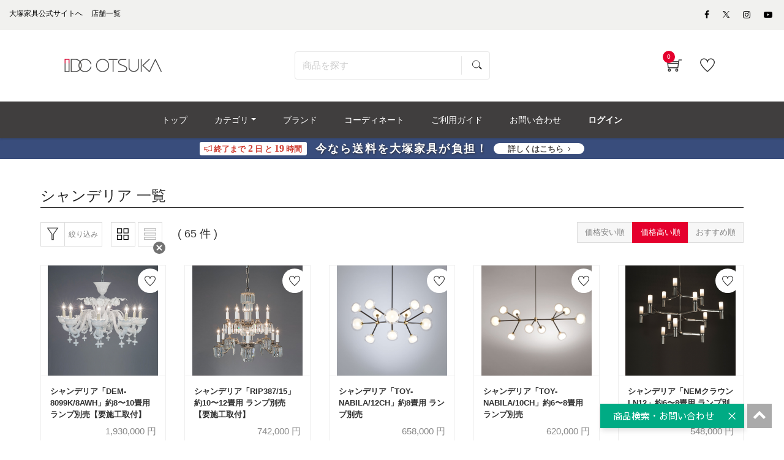

--- FILE ---
content_type: text/html; charset=UTF-8
request_url: https://www.idc-otsuka.jp/item/products/list?orderby=1&pageno=&category_id=537
body_size: 26944
content:
<!doctype html>
<html lang="ja"><!-- 2 -->
<head prefix="og: http://ogp.me/ns# fb: http://ogp.me/ns/fb# product: http://ogp.me/ns/product#">
    <meta charset="utf-8">
    <meta name="viewport" content="width=device-width, initial-scale=1, shrink-to-fit=no">
                                                <meta name="robots" content="noindex,nofollow">
            
                                        
        <title>シャンデリア | 【公式】大塚家具オンラインショップ | 家具・インテリアの通販・ECサイト</title>
                            <meta name="description" content="厳選された家具・インテリアを取り扱っている大塚家具の公式通販・オンラインショップです。「シャンデリア」の商品一覧です。おすすめの商品をご紹介致します。">

    <meta name="author" content="大塚家具">

    
    <meta property="og:type" content="website">
    <meta property="og:site_name" content="大塚家具 オンラインショップ">
    <meta property="og:title" content="シャンデリア | 【公式】大塚家具オンラインショップ | 家具・インテリアの通販・ECサイト">
    <meta property="og:description" content="厳選された家具・インテリアを取り扱っている大塚家具の公式通販・オンラインショップです。「シャンデリア」の商品一覧です。おすすめの商品をご紹介致します。">
            <meta property="og:url" content="noindex">
                <meta property="og:image" content="https://www.idc-otsuka.jp/wp/wp-content/themes/idc/assets/images/icon/ogimage.png">
        <meta name="twitter:card" content="summary_large_image">

                        
    <meta name="eccube-csrf-token" content="Pmb3NL_JXfUYdj8mTzdYWDhmSW5ZJuWlgic_duf3gwI">






    <link rel="shortcut icon" href="/item/html/user_data/assets/img/common/favicon.ico">
        <link rel="stylesheet" href="/item/html/template/default/customize/assets/fontawesome/css/all.min.css?t=230711" type="text/css">
    <link rel="stylesheet" href="//cdn.jsdelivr.net/jquery.slick/1.6.0/slick.css?t=230711">
    <link rel="stylesheet" href="/item/html/template/default/assets/css/style.min.css?t=230711">

    <link rel="stylesheet" href="/item/html/template/default/customize/assets/css/item/web.assets_common.0.min.css?t=230711" type="text/css">
    <link rel="stylesheet" href="/item/html/template/default/customize/assets/css/item/web.assets_frontend.0.min.css?t=230711" type="text/css">
    <link rel="stylesheet" href="/item/html/template/default/customize/assets/css/item/web.assets_frontend.1.min.css?t=230711" type="text/css">
    <link rel="stylesheet" href="/item/html/template/default/customize/assets/css/item/web.assets_frontend.2.min.css?t=230711" type="text/css">
    <link href="/item/html/template/default/customize/assets/css/content/web_editor.summernote.0.css?t=230711" rel="stylesheet" type="text/css">
    <link href="/item/html/template/default/customize/assets/css/content/web_editor.assets_editor.0.css?t=230711" rel="stylesheet" type="text/css">
    <link href="/item/html/template/default/customize/assets/css/content/website.assets_editor.0.css?t=230711" rel="stylesheet" type="text/css">
    <link rel="stylesheet" href="/item/html/template/default/customize/assets/css/item/add_style.css?t=230711" type="text/css">
    <link rel="stylesheet" href="/item/html/template/default/customize/assets/css/item/header.css?t=230711" type="text/css">
    <link rel="stylesheet" href="/item/html/template/default/customize/assets/css/item/search.css?t=230711" type="text/css">

    	
<style>
	.as-product {
		position: relative;
	}
	.text_percentoff {
		background: #de5d50;
		position: absolute;
		top: -1px;
		left: -1px;
		z-index: 11;
		color: #fff;
		font-size: 11px;
		font-weight: bold;
		padding: 5px 8px 4px;
		line-height: 1;
		pointer-events: none;
	}
</style>

    <script src="https://code.jquery.com/jquery-3.3.1.min.js" integrity="sha256-FgpCb/KJQlLNfOu91ta32o/NMZxltwRo8QtmkMRdAu8=" crossorigin="anonymous"></script>
    <script>
        $(function() {
            $.ajaxSetup({
                'headers': {
                    'ECCUBE-CSRF-TOKEN': $('meta[name="eccube-csrf-token"]').attr('content')
                }
            });
        });
    </script>
                    <!-- ▼★Google Tag Manager -->
            <script>
  items = [];
            item = {
        'item_id': '17581',
        'item_name': 'シャンデリア「DEM-8099K/8AWH」約8〜10畳用 ランプ別売【要施工取付】',
        'price': '1930000',
        'quantity': 1
      }
      items.push(item);
          item = {
        'item_id': '17597',
        'item_name': 'シャンデリア「RIP387/15」約10〜12畳用 ランプ別売【要施工取付】',
        'price': '742000',
        'quantity': 1
      }
      items.push(item);
          item = {
        'item_id': '24111',
        'item_name': 'シャンデリア「TOY-NABILA/12CH」約8畳用 ランプ別売',
        'price': '658000',
        'quantity': 1
      }
      items.push(item);
          item = {
        'item_id': '24113',
        'item_name': 'シャンデリア「TOY-NABILA/10CH」約6〜8畳用 ランプ別売',
        'price': '620000',
        'quantity': 1
      }
      items.push(item);
          item = {
        'item_id': '17602',
        'item_name': 'シャンデリア「NEMクラウンLN12」約6〜8畳用 ランプ別売',
        'price': '548000',
        'quantity': 1
      }
      items.push(item);
          item = {
        'item_id': '24114',
        'item_name': 'シャンデリア「TOY-NABILA/9CH」約6畳用 ランプ別売',
        'price': '498000',
        'quantity': 1
      }
      items.push(item);
          item = {
        'item_id': '17596',
        'item_name': 'シャンデリア「BRA-6249/6+3」約8〜10畳用 ランプ別売【要施工取付】',
        'price': '495000',
        'quantity': 1
      }
      items.push(item);
          item = {
        'item_id': '21801',
        'item_name': 'シャンデリア「KUT-FEL-ZW/6SCH」約6〜8畳用 ランプ別売',
        'price': '398000',
        'quantity': 1
      }
      items.push(item);
          item = {
        'item_id': '21799',
        'item_name': 'シャンデリア「ARL-2930SCH/8」約8畳用 ランプ別売【要施工取付】',
        'price': '398000',
        'quantity': 1
      }
      items.push(item);
          item = {
        'item_id': '21796',
        'item_name': 'シャンデリア「ARL-2930SCH/8CR」約8畳用 ランプ別売【要施工取付】',
        'price': '398000',
        'quantity': 1
      }
      items.push(item);
          item = {
        'item_id': '17599',
        'item_name': 'シャンデリア「RIP-387/6」約10〜12畳用 ランプ別売【要施工取付】',
        'price': '396000',
        'quantity': 1
      }
      items.push(item);
          item = {
        'item_id': '17615',
        'item_name': 'シャンデリア「PED-1733/6+3」約6畳用　ランプ別売【要施工取付】',
        'price': '388000',
        'quantity': 1
      }
      items.push(item);
          item = {
        'item_id': '4142',
        'item_name': 'シャンデリア「KUT-ARTU/6N」約6畳用 ランプ別売',
        'price': '352000',
        'quantity': 1
      }
      items.push(item);
          item = {
        'item_id': '4275',
        'item_name': 'シャンデリア「KUT-ARTU/3N」約3〜4.5畳用 ランプ別売',
        'price': '273000',
        'quantity': 1
      }
      items.push(item);
          item = {
        'item_id': '21802',
        'item_name': 'シャンデリア「KUT-FEL-ZW/3SCH」約3〜4.5畳用 ランプ別売',
        'price': '249000',
        'quantity': 1
      }
      items.push(item);
          item = {
        'item_id': '21800',
        'item_name': 'シャンデリア「ARL-2930SCH/6」約6畳用 ランプ別売【要施工取付】',
        'price': '230000',
        'quantity': 1
      }
      items.push(item);
          item = {
        'item_id': '21797',
        'item_name': 'シャンデリア「ARL-2930SCH/6CR」約6畳用 ランプ別売【要施工取付】',
        'price': '230000',
        'quantity': 1
      }
      items.push(item);
          item = {
        'item_id': '21823',
        'item_name': 'シャンデリア「BRA-1423/9」約10〜12畳用 ランプ別売',
        'price': '228000',
        'quantity': 1
      }
      items.push(item);
          item = {
        'item_id': '21405',
        'item_name': 'シャンデリア「BRA-3846/6」約8〜10畳用 ランプ別売',
        'price': '198000',
        'quantity': 1
      }
      items.push(item);
          item = {
        'item_id': '4024',
        'item_name': 'シャンデリア「 BRA-1829N/6」 約8〜10畳用 ランプ別売',
        'price': '195000',
        'quantity': 1
      }
      items.push(item);
      
  window.dataLayerGa4 = window.dataLayerGa4 || [];
  dataLayerGa4.push({
    event: "view_item_list",
    ecommerce: {
      items: items
    }
  });
</script>

<script>(function(w,d,s,l,i){w[l]=w[l]||[];w[l].push({'gtm.start':
new Date().getTime(),event:'gtm.js'});var f=d.getElementsByTagName(s)[0],
j=d.createElement(s),dl=l!='dataLayer'?'&l='+l:'';j.async=true;j.src=
'https://www.googletagmanager.com/gtm.js?id='+i+dl;f.parentNode.insertBefore(j,f);
})(window,document,'script','dataLayerGa4','GTM-KKC8HVK');</script>

<script>(function(w,d,s,l,i){w[l]=w[l]||[];w[l].push({'gtm.start':
new Date().getTime(),event:'gtm.js'});var f=d.getElementsByTagName(s)[0],
j=d.createElement(s),dl=l!='dataLayer'?'&l='+l:'';j.async=true;j.src=
'https://www.googletagmanager.com/gtm.js?id='+i+dl;f.parentNode.insertBefore(j,f);
})(window,document,'script','dataLayerGa4','GTM-NHKP6W3');</script>
        <!-- ▲★Google Tag Manager -->

                <link rel="stylesheet" href="/item/html/user_data/assets/css/customize.css?t=230711">

        <link rel="stylesheet" href="/item/html/template/default/assets/css/item/add_style.css?t=230807">

                    	<script src="/item/html/template/default/assets/js/zoom.js" type="text/javascript"></script>
	
                                            
    
                                                    
                                        <script type="application/ld+json">
        {
            "@context": "https://schema.org",
            "@type": "BreadcrumbList",
            "itemListElement": [
                {
                    "@type": "ListItem",
                    "position": 1,
                    "name": "ホーム",
                    "item": "https://www.idc-otsuka.jp/"
                },
                {
                    "@type": "ListItem",
                    "position": 2,
                    "name": "オンラインショップ",
                    "item": "https://www.idc-otsuka.jp/item/"
                },
                {
                    "@type": "ListItem",
                    "position": 3,
                    "name": "照明・ライト",
                    "item": "https://www.idc-otsuka.jp/item/page/from_item/lighting/"
                },
                {
                    "@type": "ListItem",
                    "position": 4,
                    "name": "シャンデリア"
                }
            ]
        }
    </script>
                    <link rel="stylesheet" href="/item/html/user_data/assets/css/products/list/list.css" type="text/css">
    </head>
<body id="page_product_list" class="product_page">
        <!-- ▼★Google Tag Manager (noscript) -->
            <noscript><iframe src="https://www.googletagmanager.com/ns.html?id=GTM-KKC8HVK"
height="0" width="0" style="display:none;visibility:hidden"></iframe></noscript>

<noscript><iframe src="https://www.googletagmanager.com/ns.html?id=GTM-NHKP6W3"
height="0" width="0" style="display:none;visibility:hidden"></iframe></noscript>
        <!-- ▲★Google Tag Manager (noscript) -->



<div class="ec-layoutRole" id="wrapwrap">
    <div class="top-header">
            <!-- ▼★ヘッダー(商品検索・ログインナビ・カート) -->
            <header class=" o_affix_enabled">
	<div class="top-header">
		
<script>
$(function() {
	// カートアイコンブロックを更新
	$(document).ready(function(){
		$.ajax({
			url: 'https://www.idc-otsuka.jp/item/block/cart',
			type: 'GET',
			dataType: 'html'
		}).done(function(html) {
			$('#my_cart').html(html);
		}).fail(function(html) {
		});
	});
});
</script>

<div class="header-top-bar">
	<div class="container">
		<div class="row">
			<div class="col-md-8">
				<div class="htr-info">
					<ul>
						<li>
							<a aria-describedby="tooltip703810" data-original-title="" href="https://www.idc-otsuka.jp/" title="">
								<font style="color: #000000">大塚家具公式サイトへ</font>
							</a>
						</li>
						<li>
							<a aria-describedby="tooltip63987" data-original-title="" href="https://www.idc-otsuka.jp/showroom/" title="">
								<font style="color: #000000">店舗一覧</font>
							</a>
						</li>
					</ul>
				</div>
			</div>
			<div class="col-md-4">
				<ul class="htl-social">
					<li>
						<a aria-describedby="tooltip926592" data-original-title="" href="#" title=""></a>
					</li>
					<li>
						<a href="https://www.facebook.com/idcotsukapr" target="_blank"><span aria-describedby="tooltip400434" class="fa fa-facebook-f" data-original-title="" style="color: rgb(0, 0, 0);" title=""></span></a>
					</li>
                    
					<li>
                        <a href="https://twitter.com/idc_otsuka" target="_blank" style="vertical-align: text-bottom;">
                            <span>
                                <img style="width: auto;height: 11px;" src="/item/html/user_data/assets/img/products/common/icon/sns-twitter-148x150.svg" alt="Twitter">
                            </span>
                        </a>
                    </li>
                    
					<li>
						<a href="https://www.instagram.com/idc_otsuka/" target="_blank"><span aria-describedby="tooltip372925" class="fa fa-instagram" data-original-title="" style="color: rgb(0, 0, 0);" title=""></span></a>
					</li>
					<li>
						<a href="https://www.youtube.com/user/idcotsukapr" target="_blank"><span aria-describedby="tooltip955657" class="fa fa-youtube-play" data-original-title="" style="color: rgb(0, 0, 0);" title=""></span></a>
					</li>
				</ul>
			</div>
		</div>
	</div>
</div>
<div class="middle-header-bar">
	<div class="container">
		<div class="row align-items-center header js-header">
			<div class="col-12 col-md-4 col-lg-3">
                				<div class="logo idclogo">
					<a class="navbar-brand" href="https://www.idc-otsuka.jp/item/"><span><img alt="大塚家具の公式通販・オンラインショップ" class="img img-fluid" src="/item/html/user_data/assets/img/common/header/logo_header.jpg"></span></a>
				</div>
			</div>
			     					<div class="col-12 col-md-5 col-lg-6 header__searchbox" id="searchbox">
				
<form name="search_form" id="search_form" action="/item/products/list" method="get" enctype="application/x-www-form-urlencoded" class="searchform">
  <input class="searchform__text ui-autocomplete-input" id="SS_searchQuery1" type="text" name="name" autocomplete="off" value="" placeholder="商品を探す">
  <input class="searchform__image" type="image" src="/item/html/template/default/customize/assets/img/icon_search.svg" value="" name="submit">
  <input type="hidden" id="search-category-id" name="category_id" />
  <input type="hidden" id="search-orderby-id" name="orderby" value="1" />
  <input type="hidden" id="search-max-val" name="max_val" />
  <input type="hidden" id="search-min-val" name="min_val" />
</form>
			</div>
			<div class="col-12 col-md-3 col-lg-3 text-right">
				<div class="ht-right">
										<div class="h-col h-cart" id="my_cart">
						<div class="my_cart_btn hc-icon nocart">
							<i class="ti-shopping-cart"></i> <sup class="my_cart_quantity label badge-primary">0</sup>
						</div>
					</div>
										<div class="h-col h-wishlist" id="my_wish" style="display: inline-block;">
						<a href="https://www.idc-otsuka.jp/item/favorite"><i class="ti-heart hc-icon"></i> <sup class="my_wish_quantity o_animate_blink badge badge-primary"></sup></a>
					</div>
                    					<div class="h-col h-guide" id="my_guide">
						<a href="/item/page/user_guide/"><i class="ti-help-alt hc-icon"></i></a><span class="icon-text_sm">ご利用ガイド</span>
					</div>
				</div>
			</div>
		</div>
	</div>
</div>

	</div>
	<div class="mobile-toggle">
		<button class="mobile_toggle_menu"><span></span> <span></span> <span></span></button> <button class="mobile_toggle_menu close-menu"></button>
	</div>
	<div class="cart_lines_popup"></div>
	<nav class="navbar navbar-expand-md navbar-light bg-light">
				<div class="container">
		<div class="collapse navbar-collapse" id="top_menu_collapse" >
		<ul class="nav navbar-nav ml-auto text-right" id="top_menu">
			<li >
				<a href="/item/"><span>トップ</span></a>
			</li>
						<li class="mm-mega-menu">
				<a href="#"><span>カテゴリ</span></a>
				    
    
    
    
    
    
    <div class="mm-maga-main mm-mega-list mm-mega-6">
        <div class="mm-maga-main-width">
            <div class="o_not_editable mmc-inner mmc-inner-static-content">
                <section class="idc-navi-list-02 bg-white">
                    <div class="container">
                        <div class="menu_color">
                            <div class="flex_container">
                                
                                
                                
                                
                                
                                <div class="flex_column">
                                    
                                    <div class="for-menu col-lg-2 box_menu" style="max-width: 98%">
                                        <a href="/item/page/from_item/sofa" style="height:100%;width:100%">
                                            <div class="in_menu show-border">
                                                <img class="caticon_img" src="/item/html/user_data/assets/img/common/category_icon/sofa.jpg" loading="lazy" alt="ソファ">
                                                <span class="caticon_text">ソファ</span>
                                            </div>
                                        </a> <span class="open_category"></span>
                                        <div class="hidden-category">
                                            <a href="https://www.idc-otsuka.jp/item/products/list?category_id=231">
                                                <div class="in_category">
                                                    3人掛けソファ
                                                </div>
                                            </a>
                                            <a href="https://www.idc-otsuka.jp/item/products/list?category_id=230">
                                                <div class="in_category">
                                                    2人掛けソファ
                                                </div>
                                            </a>
                                            <a href="https://www.idc-otsuka.jp/item/products/list?category_id=229">
                                                <div class="in_category">
                                                    1人掛けソファ
                                                </div>
                                            </a>
                                            <a href="https://www.idc-otsuka.jp/item/products/list?category_id=286">
                                                <div class="in_category">
                                                    アームチェア
                                                </div>
                                            </a>
                                            <a href="https://www.idc-otsuka.jp/item/products/list?category_id=242">
                                                <div class="in_category">
                                                    カウチソファ
                                                </div>
                                            </a>
                                            <a href="https://www.idc-otsuka.jp/item/products/list?category_id=248">
                                                <div class="in_category">
                                                    コーナーソファ
                                                </div>
                                            </a>
                                            <a href="https://www.idc-otsuka.jp/item/products/list?category_id=294">
                                                <div class="in_category">
                                                    リクライニングソファ
                                                </div>
                                            </a>
                                            <a href="https://www.idc-otsuka.jp/item/products/list?category_id=215">
                                                <div class="in_category">
                                                    リクライニングチェア
                                                </div>
                                            </a>
                                            <a href="https://www.idc-otsuka.jp/item/products/list?category_id=296">
                                                <div class="in_category">
                                                    ソファベッド
                                                </div>
                                            </a>
                                            <a href="https://www.idc-otsuka.jp/item/products/list?category_id=921">
                                                <div class="in_category">
                                                    フロアチェア
                                                </div>
                                            </a>
                                            <a href="https://www.idc-otsuka.jp/item/products/list?category_id=289">
                                                <div class="in_category">
                                                    オットマン
                                                </div>
                                            </a>
                                            <a href="https://www.idc-otsuka.jp/item/products/list?category_id=383">
                                                <div class="in_category">
                                                    ヘッドレスト
                                                </div>
                                            </a>
                                            <a href="https://www.idc-otsuka.jp/item/products/list?category_id=214">
                                                <div class="arrow arrow-all">
                                                    すべてのソファ
                                                </div>
                                            </a>
                                        </div>
                                    </div>
                                    
                                    
                                    
                                    <div class="for-menu col-lg-2 box_menu" style="max-width: 98%">
                                        <a href="/item/page/from_item/d_table" style="height:100%;width:100%">
                                            <div class="in_menu show-border">
                                                <img class="caticon_img" src="/item/html/user_data/assets/img/common/category_icon/d_table.jpg" loading="lazy" alt="ダイニングテーブル">
                                                <span class="caticon_text">ダイニングテーブル</span>
                                            </div>
                                        </a>
                                    </div>
                                    
                                    
                                    
                                    <div class="for-menu col-lg-2 box_menu" style="max-width: 98%">
                                        <a href="/item/page/from_item/d_chair" style="height:100%;width:100%">
                                            <div class="in_menu show-border">
                                                <img class="caticon_img" src="/item/html/user_data/assets/img/common/category_icon/d_chair.jpg" loading="lazy" alt="チェア・椅子">
                                                <span class="caticon_text">チェア・椅子</span>
                                            </div>
                                        </a> <span class="open_category"></span>
                                        <div class="hidden-category">
                                            <a href="https://www.idc-otsuka.jp/item/products/list?category_id=257">
                                                <div class="in_category">
                                                    ダイニングチェア
                                                </div>
                                            </a>
                                            <a href="https://www.idc-otsuka.jp/item/products/list?category_id=239">
                                                <div class="in_category">
                                                    ベンチ
                                                </div>
                                            </a> <a href="https://www.idc-otsuka.jp/item/products/list?category_id=243">
                                                <div class="in_category">
                                                    カウンターチェア
                                                </div>
                                            </a>
                                            <a href="https://www.idc-otsuka.jp/item/products/list?category_id=304">
                                                <div class="in_category">
                                                    スツール
                                                </div>
                                            </a>
                                            <a href="https://www.idc-otsuka.jp/item/products/list?category_id=720">
                                                <div class="in_category">
                                                    座椅子
                                                </div>
                                            </a>                                            
                                            <a href="https://www.idc-otsuka.jp/item/products/list?category_id=244">
                                                <div class="in_category">
                                                    チェアカバー・ベンチカバー
                                                </div>
                                            </a>
                                            <a href="https://www.idc-otsuka.jp/item/products/list?category_id=211">
                                                <div class="arrow arrow-all">
                                                    すべてのチェア・椅子
                                                </div>
                                            </a>
                                           
                                        </div>
                                    </div>
                                    
                                    
                                    
                                    <div class="for-menu col-lg-2 box_menu" style="max-width: 98%">
                                        <a href="/item/products/list?category_id=894" style="height:100%;width:100%">
                                            <div class="in_menu show-border">
                                                <img class="caticon_img" src="/item/html/user_data/assets/img/common/category_icon/d_set.jpg" loading="lazy" alt="ダイニングセット">
                                                <span class="caticon_text">ダイニングセット</span>
                                            </div>
                                        </a>
                                    </div>
                                    
                                    
                                    
                                    <div class="for-menu col-lg-2 box_menu" style="max-width: 98%">
                                        <a href="/item/page/from_item/bed" style="height:100%;width:100%">
                                            <div class="in_menu show-border">
                                                <img class="caticon_img" src="/item/html/user_data/assets/img/common/category_icon/bed.jpg" loading="lazy" alt="ベッド・マットレス">
                                                <span class="caticon_text">ベッド・マットレス</span>
                                            </div>
                                        </a> <span class="open_category"></span>
                                        <div class="for_category hidden-category">
                                            <a href="https://www.idc-otsuka.jp/item/products/list?category_id=237">
                                                <div class="in_category">
                                                    ベッドフレーム
                                                </div>
                                            </a>
                                            <a href="https://www.idc-otsuka.jp/item/products/list?category_id=268">
                                                <div class="in_category">
                                                    ヘッドボード
                                                </div>
                                            </a>
                                            <a href="https://www.idc-otsuka.jp/item/products/list?category_id=280">
                                                <div class="in_category">
                                                    マットレス
                                                </div>
                                            </a>
                                            <a href="https://www.idc-otsuka.jp/item/products/list?category_id=235">
                                                <div class="in_category">
                                                    ボトムクッション
                                                </div>
                                            </a>
                                            <a href="https://www.idc-otsuka.jp/item/products/list?category_id=232">
                                                <div class="in_category">
                                                    電動ベッド
                                                </div>
                                            </a>
                                            <a href="https://www.idc-otsuka.jp/item/products/list?category_id=285">
                                                <div class="in_category">
                                                    ナイトテーブル・ベッドサイドテーブル
                                                </div>
                                            </a>
                                            <a href="https://www.idc-otsuka.jp/item/products/list?category_id=266">
                                                <div class="in_category">
                                                    羽毛布団
                                                </div>
                                            </a>
                                            <a href="https://www.idc-otsuka.jp/item/products/list?category_id=291">
                                                <div class="in_category">
                                                    まくら
                                                </div>
                                            </a>
                                            <a href="https://www.idc-otsuka.jp/item/products/list?category_id=238">
                                                <div class="in_category">
                                                    ベッドパッド
                                                </div>
                                            </a>
                                            <a href="https://www.idc-otsuka.jp/item/products/list?category_id=212">
                                                <div class="arrow arrow-all">
                                                    すべてのベッド・マットレス
                                                </div>
                                            </a>
                                        </div>
                                    </div>
                                    
                                    
                                    
                                    <div class="for-menu col-lg-2 box_menu" style="max-width: 98%">
                                        <a href="/item/page/from_item/p_chair" style="height:100%;width:100%">
                                            <div class="in_menu show-border">
                                                <img class="caticon_img" src="/item/html/user_data/assets/img/common/category_icon/p_chair.jpg" loading="lazy" alt="リクライニングチェア">
                                                <span class="caticon_text">リクライニングチェア</span>
                                            </div>
                                        </a> <span class="open_category"></span>
                                        <div class="hidden-category">
                                            <a href="https://www.idc-otsuka.jp/item/products/list?category_id=215">
                                                <div class="in_category">
                                                    リクライニングチェア
                                                </div>
                                            </a>
                                            <a href="https://www.idc-otsuka.jp/item/products/list?category_id=293">
                                                <div class="in_category">
                                                    電動リクライニングチェア
                                                </div>
                                            </a>
                                            <a href="https://www.idc-otsuka.jp/item/products/list?category_id=215">
                                                <div class="arrow arrow-all">
                                                    すべてのリクライニングチェア
                                                </div>
                                            </a>
                                        </div>
                                    </div>
                                    
                                    
                                    
                                    <div class="for-menu col-lg-2 box_menu" style="max-width: 98%">
                                        <a href="/item/page/from_item/l_table" style="height:100%;width:100%">
                                            <div class="in_menu show-border">
                                                <img class="caticon_img" src="/item/html/user_data/assets/img/common/category_icon/l_table.jpg" loading="lazy" alt="リビングテーブル">
                                                <span class="caticon_text">リビングテーブル</span>
                                            </div>
                                        </a> <span class="open_category"></span>
                                        <div class="hidden-category">
                                            <a href="https://www.idc-otsuka.jp/item/products/list?category_id=278">
                                                <div class="in_category">
                                                    センターテーブル
                                                </div>
                                            </a>
                                            <a href="https://www.idc-otsuka.jp/item/products/list?category_id=303">
                                                <div class="in_category">
                                                    サイドテーブル
                                                </div>
                                            </a>
                                            <a href="https://www.idc-otsuka.jp/item/products/list?category_id=250">
                                                <div class="in_category">
                                                    コンソールテーブル
                                                </div>
                                            </a>
                                            <a href="https://www.idc-otsuka.jp/item/from_item/muku" target="_blank">
                                                <div class="in_category">
                                                    無垢天板
                                                </div>
                                            </a>
                                            <a href="https://www.idc-otsuka.jp/item/products/list?category_id=221">
                                                <div class="arrow arrow-all">
                                                    すべてのリビングテーブル
                                                </div>
                                            </a>
                                        </div>
                                    </div>
                                    
                                    
                                    
                                    <div class="for-menu col-lg-2 box_menu" style="max-width: 98%">
                                        <a href="/item/page/from_item/tv_board" style="height:100%;width:100%">
                                            <div class="in_menu show-border">
                                                <img class="caticon_img" src="/item/html/user_data/assets/img/common/category_icon/tv_board.jpg" loading="lazy" alt="テレビボード・テレビ台">
                                                <span class="caticon_text">テレビボード・テレビ台</span>
                                            </div>
                                        </a> <span class="open_category"></span>
                                        <div class="hidden-category">
                                            <a href="https://www.idc-otsuka.jp/item/products/list?category_id=503">
                                                <div class="in_category">
                                                    ロータイプ
                                                </div>
                                            </a>
                                            <a href="https://www.idc-otsuka.jp/item/products/list?category_id=504">
                                                <div class="in_category">
                                                    ハイタイプ
                                                </div>
                                            </a>
                                            <a href="https://www.idc-otsuka.jp/item/products/list?category_id=308">
                                                <div class="arrow arrow-all">
                                                    すべてのテレビボード・テレビ台
                                                </div>
                                            </a>
                                        </div>
                                    </div>
                                    
                                </div><!-- .flex_column -->
                                
                                
                                
                                
                                
                                
                                
                                
                                
                                
                                <div class="flex_column">
                                    
                                    <div class="for-menu col-lg-2 box_menu" style="max-width: 98%">
                                        <a href="/item/page/from_item/d_board" style="height:100%;width:100%">
                                            <div class="in_menu show-border">
                                                <img class="caticon_img" src="/item/html/user_data/assets/img/common/category_icon/d_board.jpg" loading="lazy" alt="食器棚">
                                                <span class="caticon_text">食器棚</span>
                                            </div>
                                        </a>
                                    </div>
                                    
                                    
                                    
                                    <div class="for-menu col-lg-2 box_menu" style="max-width: 98%">
                                        <a href="/item/page/from_item/storage" style="height:100%;width:100%">
                                            <div class="in_menu show-border">
                                                <img class="caticon_img" src="/item/html/user_data/assets/img/common/category_icon/storage.jpg" loading="lazy" alt="収納家具">
                                                <span class="caticon_text">収納家具</span>
                                            </div>
                                        </a> <span class="open_category"></span>
                                        <div class="hidden-category">
                                            <a href="https://www.idc-otsuka.jp/item/products/list?category_id=277">
                                                <div class="in_category">
                                                    リビングボード・サイドボード
                                                </div>
                                            </a>
                                            <a href="https://www.idc-otsuka.jp/item/products/list?category_id=251">
                                                <div class="in_category">
                                                    キャビネット・飾り棚
                                                </div>
                                            </a>
                                            <a href="https://www.idc-otsuka.jp/item/products/list?category_id=299">
                                                <div class="in_category">
                                                    本棚・シェルフ
                                                </div>
                                            </a>                                            
                                            <a href="https://www.idc-otsuka.jp/item/products/list?category_id=245">
                                                <div class="in_category">
                                                    チェスト・タンス
                                                </div>
                                            </a>
                                            <a href="https://www.idc-otsuka.jp/item/products/list?category_id=311">
                                                <div class="in_category">
                                                    ワードローブ・洋服タンス
                                                </div>
                                            </a>
                                            <a href="https://www.idc-otsuka.jp/item/products/list?category_id=300">
                                                <div class="in_category">
                                                    シューズボックス・下駄箱
                                                </div>
                                            </a>
                                            <a href="https://www.idc-otsuka.jp/item/products/list?category_id=224">
                                                <div class="arrow arrow-all">
                                                    すべての収納家具
                                                </div>
                                            </a>
                                        </div>
                                    </div>
                                    
                                    
                                    
                                    <div class="for-menu col-lg-2 box_menu" style="max-width: 98%">
                                        <a href="/item/page/from_item/desk" style="height:100%;width:100%">
                                            <div class="in_menu show-border">
                                                <img class="caticon_img" src="/item/html/user_data/assets/img/common/category_icon/desk.jpg" loading="lazy" alt="デスク・デスクチェア">
                                                <span class="caticon_text">デスク・デスクチェア</span>
                                            </div>
                                        </a> <span class="open_category"></span>
                                        <div class="hidden-category">
                                            <a href="https://www.idc-otsuka.jp/item/products/list?category_id=258">
                                                <div class="in_category">
                                                    ワークデスク
                                                </div>
                                            </a>
                                            <a href="https://www.idc-otsuka.jp/item/products/list?category_id=260">
                                                <div class="in_category">
                                                    デスクワゴン
                                                </div>
                                            </a>
                                            <a href="https://www.idc-otsuka.jp/item/products/list?category_id=259">
                                                <div class="in_category">
                                                    その他デスク用品
                                                </div>
                                            </a>
                                            <a href="https://www.idc-otsuka.jp/item/products/list?category_id=287">
                                                <div class="in_category">
                                                    デスクチェア
                                                </div>
                                            </a>
                                            <a href="https://www.idc-otsuka.jp/item/products/list?category_id=223">
                                                <div class="arrow arrow-all">
                                                    すべてのデスク・デスクチェア
                                                </div>
                                            </a>
                                        </div>
                                    </div>
                                    
                                    
                                    
                                    <div class="for-menu col-lg-2 box_menu" style="max-width: 98%">
                                        <a href="/item/page/from_item/kids" style="height:100%;width:100%">
                                            <div class="in_menu show-border">
                                                <img class="caticon_img" src="/item/html/user_data/assets/img/common/category_icon/kids.jpg" loading="lazy" alt="学習デスク・子供部屋家具">
                                                <span class="caticon_text">学習デスク・子供部屋家具</span>
                                            </div>
                                        </a> <span class="open_category"></span>
                                        <div class="hidden-category">
                                            <a href="https://www.idc-otsuka.jp/item/products/list?category_id=271">
                                                <div class="in_category">
                                                    学習机・学習デスク
                                                </div>
                                            </a>
                                            <a href="/item/products/list?category_id=697">
                                                <div class="in_category">
                                                    学習椅子
                                                </div>
                                            </a>
                                            <a href="/item/products/list?category_id=916">
                                                <div class="in_category">
                                                    学習デスク用ワゴン
                                                </div>
                                            </a>
                                            <a href="/item/products/list?category_id=917">
                                                <div class="in_category">
                                                    その他学習デスク関連
                                                </div>
                                            </a>
                                            <a href="https://www.idc-otsuka.jp/item/products/list?category_id=270">
                                                <div class="in_category">
                                                    キッズチェア・キッズテーブル
                                                </div>
                                            </a>
                                            <a href="https://www.idc-otsuka.jp/item/products/list?category_id=273">
                                                <div class="in_category">
                                                    2段ベッド・システムベッド
                                                </div>
                                            </a>
                                            <a href="https://www.idc-otsuka.jp/idc_recommend/randoseru/" target="_blank">
                                                <div class="in_category">
                                                    ランドセル
                                                </div>
                                            </a>
                                            <a href="https://www.idc-otsuka.jp/item/products/list?category_id=340">
                                                <div class="arrow arrow-all">
                                                    すべての学習デスク・子供部屋家具
                                                </div>
                                            </a>
                                        </div>
                                    </div>
                                    
                                    
                                    
                                    <div class="for-menu col-lg-2 box_menu" style="max-width: 98%">
                                        <a href="/item/page/from_item/curtain" style="height:100%;width:100%">
                                            <div class="in_menu show-border">
                                                <img class="caticon_img" src="/item/html/user_data/assets/img/common/category_icon/curtain.jpg" loading="lazy" alt="カーテン">
                                                <span class="caticon_text">カーテン</span>
                                            </div>
                                        </a>
                                    </div>
                                    
                                    
                                    
                                    <div class="for-menu col-lg-2 box_menu" style="max-width: 98%">
                                        <a href="/item/page/from_item/lighting" style="height:100%;width:100%">
                                            <div class="in_menu show-border">
                                                <img class="caticon_img" src="/item/html/user_data/assets/img/common/category_icon/lighting.jpg" loading="lazy" alt="照明">
                                                <span class="caticon_text">照明</span>
                                            </div>
                                        </a> <span class="open_category"></span>
                                        <div class="hidden-category">
                                            <a href="/item/products/list?category_id=536">
                                                <div class="in_category">
                                                    ペンダントライト
                                                </div>
                                            </a>
                                            <a href="/item/products/list?category_id=537">
                                                <div class="in_category">
                                                    シャンデリア
                                                </div>
                                            </a>
                                            <a href="/item/products/list?category_id=539">
                                                <div class="in_category">
                                                    シーリング
                                                </div>
                                            </a>
                                            <a href="/item/products/list?category_id=538">
                                                <div class="in_category">
                                                    フロアスタンド・スタンドライト
                                                </div>
                                            </a>
                                            <a href="/item/products/list?category_id=752">
                                                <div class="in_category">
                                                    テーブルスタンド・テーブルライト
                                                </div>
                                            </a>
                                            <a href="/item/products/list?category_id=783">
                                                <div class="in_category">
                                                    デスクライト
                                                </div>
                                            </a>
                                            <a href="/item/products/list?category_id=275">
                                                <div class="in_category">
                                                    照明部品
                                                </div>
                                            </a>
                                            <a href="/item/products/list?category_id=274">
                                                <div class="arrow arrow-all">
                                                    すべての照明
                                                </div>
                                            </a>
                                        </div>
                                    </div>
                                    
                                    
                                    
                                    <div class="for-menu col-lg-2 box_menu" style="max-width: 98%">
                                        <a href="/item/page/from_item/rug" style="height:100%;width:100%">
                                            <div class="in_menu show-border">
                                                <img class="caticon_img" src="/item/html/user_data/assets/img/common/category_icon/rug_25187_202507.jpg" loading="lazy" alt="絨毯・ラグ">
                                                <span class="caticon_text">絨毯・ラグ</span>
                                            </div>
                                        </a> <span class="open_category"></span>
                                        
                                        <div class="hidden-category">
                                            <a href="/item/products/list?category_id=1427">
                                                <div class="in_category">
                                                    四角形
                                                </div>
                                            </a>
                                            <a href="/item/products/list?category_id=765">
                                                <div class="in_category">
                                                    丸型
                                                </div>
                                            </a>
                                            <a href="/item/products/list?category_id=1428">
                                                <div class="in_category">
                                                    玄関マット・アクセントマット
                                                </div>
                                            </a>
                                            <a href="/item/products/list?category_id=1429">
                                                <div class="in_category">
                                                    タイルカーペット
                                                </div>
                                            </a>
                                            <a href="/item/products/list?category_id=241">
                                                <div class="arrow arrow-all">
                                                    すべての絨毯・ラグ
                                                </div>
                                            </a>
                                        </div>
                                    </div>
                                    
                                    
                                    
                                    <div class="for-menu col-lg-2 box_menu" style="max-width: 98%">
                                        <a href="/item/page/from_item/bedding" style="height:100%;width:100%">
                                            <div class="in_menu show-border" title="">
                                                <img class="caticon_img" src="/item/html/user_data/assets/img/common/category_icon/bedding.jpg" loading="lazy" alt="寝具・寝装品">
                                                <span class="caticon_text">寝具・寝装品</span>
                                            </div>
                                        </a> <span class="open_category"></span>
                                        <div class="hidden-category">
                                            <a href="https://www.idc-otsuka.jp/item/products/list?category_id=266">
                                                <div class="in_category">
                                                    羽毛布団・掛け布団
                                                </div>
                                            </a>
                                            <a href="https://www.idc-otsuka.jp/item/products/list?category_id=291">
                                                <div class="in_category">
                                                    まくら
                                                </div>
                                            </a>
                                            <a href="https://www.idc-otsuka.jp/item/products/list?category_id=265">
                                                <div class="in_category">
                                                    掛け布団カバー
                                                </div>
                                            </a>
                                            <a href="https://www.idc-otsuka.jp/item/products/list?category_id=298">
                                                <div class="in_category">
                                                    ボックスシーツ
                                                </div>
                                            </a>
                                            <a href="https://www.idc-otsuka.jp/item/products/list?category_id=290">
                                                <div class="in_category">
                                                    まくらカバー
                                                </div>
                                            </a>
                                            <a href="https://www.idc-otsuka.jp/item/products/list?category_id=236">
                                                <div class="in_category">
                                                    ベッドスカート
                                                </div>
                                            </a>
                                            <a href="https://www.idc-otsuka.jp/item/products/list?category_id=238">
                                                <div class="in_category">
                                                    ベッドパッド
                                                </div>
                                            </a>
                                            <a href="https://www.idc-otsuka.jp/item/products/list?category_id=301">
                                                <div class="in_category">
                                                    その他
                                                </div>
                                            </a>
                                            <a href="https://www.idc-otsuka.jp/item/products/list?category_id=228">
                                                <div class="arrow arrow-all">
                                                    すべての寝具・寝装品
                                                </div>
                                            </a>
                                        </div>
                                    </div>
                                    
                                </div><!-- .flex_column -->
                                
                                
                                
                                
                                
                                
                                
                                
                                
                                
                                <div class="flex_column">
                                    
                                    <div class="for-menu col-lg-2 box_menu" style="max-width: 98%">
                                        <a href="/item/products/list?category_id=919" style="height:100%;width:100%">
                                            <div class="in_menu show-border">
                                                <img class="caticon_img" src="/item/html/user_data/assets/img/common/category_icon/outdoor.jpg" loading="lazy" alt="ガーデン・屋外家具">
                                                <span class="caticon_text">ガーデン・屋外家具</span>
                                            </div>
                                        </a>
                                    </div>
                                    
                                    
                                    
                                    <div class="for-menu col-lg-2 box_menu" style="max-width: 98%">
                                        <a href="/item/products/list?category_id=339" style="height:100%;width:100%">
                                            <div class="in_menu show-border">
                                                <img class="caticon_img" src="/item/html/user_data/assets/img/common/category_icon/japanese.jpg" loading="lazy" alt="和家具">
                                                <span class="caticon_text">和家具</span>
                                            </div>
                                        </a>
                                    </div>
                                    
                                    
                                    
                                    <div class="for-menu col-lg-2 box_menu" style="max-width: 98%">
                                        <a href="/item/page/from_item/other" style="height:100%;width:100%">
                                            <div class="in_menu show-border">
                                                <img class="caticon_img" src="/item/html/user_data/assets/img/common/category_icon/other.jpg" loading="lazy" alt="その他家具">
                                                <span class="caticon_text">その他家具</span>
                                            </div>
                                        </a> <span class="open_category"></span>
                                        <div class="hidden-category">
                                            <a href="/item/products/list?category_id=312">
                                                <div class="in_category">
                                                    座卓・こたつ
                                                </div>
                                            </a>
                                            <a href="https://www.idc-otsuka.jp/item/products/list?category_id=720">
                                                <div class="in_category">
                                                    座椅子
                                                </div>
                                            </a>
                                            <a href="https://www.idc-otsuka.jp/item/products/list?category_id=262">
                                                <div class="in_category">
                                                    ドレッサー・鏡台
                                                </div>
                                            </a>
                                            <a href="https://www.idc-otsuka.jp/item/products/list?category_id=246">
                                                <div class="in_category">
                                                    コートハンガー
                                                </div>
                                            </a>
                                            <a href="https://www.idc-otsuka.jp/item/products/list?category_id=307">
                                                <div class="in_category">
                                                    電話台・スリッパラック
                                                </div>
                                            </a>
                                            <a href="https://www.idc-otsuka.jp/item/products/list?category_id=310">
                                                <div class="in_category">
                                                    ワゴン
                                                </div>
                                            </a>
                                            <a href="https://www.idc-otsuka.jp/item/products/list?category_id=244">
                                                <div class="in_category">
                                                    チェアカバー
                                                </div>
                                            </a>
                                            <a href="/item/products/list?category_id=919">
                                                <div class="in_category">
                                                    ガーデン・屋外家具
                                                </div>
                                            </a>
                                            <a href="https://www.idc-otsuka.jp/item/products/list?category_id=401">
                                                <div class="arrow arrow-all">
                                                    すべてのその他家具
                                                </div>
                                            </a>
                                        </div>
                                    </div>
                                    
                                    
                                    
                                    <div class="for-menu col-lg-2 box_menu" style="max-width: 98%">
                                        <a href="/item/page/from_item/accessory" style="height:100%;width:100%">
                                            <div class="in_menu show-border">
                                                <img class="caticon_img" src="/item/html/user_data/assets/img/common/category_icon/accessory.jpg" loading="lazy" alt="雑貨">
                                                <span class="caticon_text">雑貨</span>
                                            </div>
                                        </a> <span class="open_category"></span>
                                        <div class="hidden-category">
                                            <a href="https://www.idc-otsuka.jp/item/products/list?category_id=288">
                                                <div class="in_category">
                                                    インテリア雑貨
                                                </div>
                                            </a>
                                            <a href="https://www.idc-otsuka.jp/item/products/list?category_id=386">
                                                <div class="in_category">
                                                    ミラー・鏡
                                                </div>
                                            </a>
                                            <a href="https://www.idc-otsuka.jp/item/products/list?category_id=253">
                                                <div class="in_category">
                                                    クッション
                                                </div>
                                            </a>
                                            <a href="https://www.idc-otsuka.jp/item/products/list?category_id=1553">
                                                <div class="in_category">
                                                    座クッション・チェアパッド
                                                </div>
                                            </a>
                                            <a href="https://www.idc-otsuka.jp/item/products/list?category_id=309">
                                                <div class="in_category">
                                                    傘たて
                                                </div>
                                            </a>
                                            <a href="/item/products/list?category_id=900">
                                                <div class="in_category">
                                                    ゴミ箱・ダストボックス
                                                </div>
                                            </a>
                                            <a href="https://www.idc-otsuka.jp/item/products/list?category_id=292">
                                                <div class="in_category">
                                                    マガジンラック
                                                </div>
                                            </a>

                                            <a href="/item/products/list?category_id=901">
                                                <div class="in_category">
                                                    タオル・バスマット
                                                </div>
                                            </a>
                                            <a href="/item/products/list?category_id=1315">
                                                <div class="in_category">
                                                    絵画・リトグラフ
                                                </div>
                                            </a>
                                            
                                            
                                            <a href="https://www.idc-otsuka.jp/item/products/list?category_id=399">
                                                <div class="arrow arrow-all">
                                                    すべての雑貨
                                                </div>
                                            </a>
                                            
                                        </div>
                                    </div>
                                    
                                    
                                    
                                    <div class="for-menu col-lg-2 box_menu" style="max-width: 98%">
                                        <a href="/item/products/list?category_id=240" style="height:100%;width:100%">
                                            <div class="in_menu show-border">
                                                <img class="caticon_img" src="/item/html/user_data/assets/img/common/category_icon/maintenance.jpg" loading="lazy" alt="メンテナンス用品">
                                                <span class="caticon_text">メンテナンス用品</span>
                                            </div>
                                        </a>
                                    </div>
                                    
                                    
                                    
                                    <div class="for-menu col-lg-2 box_menu" style="max-width: 98%">
                                        <a href="/item/page/from_item/kaden" style="height:100%;width:100%">
                                            <div class="in_menu show-border">
                                                <img class="caticon_img" src="/item/html/user_data/assets/img/common/category_icon/kaden.jpg" loading="lazy" alt="家電">
                                                <span class="caticon_text">家電</span>
                                            </div>
                                        </a>
                                    </div>
                                    
                                    
                                    
                                    
                                                                        
                                    
                                    
                                    
                                    
                                    <div class="for-menu col-lg-2 box_menu" style="max-width: 98%">
                                        <a href="/item/page/from_item/warminterior" style="height:100%;width:100%">
                                            <div class="in_menu show-border">
                                                <img class="caticon_img" src="/item/html/user_data/assets/img/common/category_icon/winter_products.jpg" loading="lazy" alt="あったかインテリア">
                                                <span class="caticon_text">あったかインテリア</span>
                                            </div>
                                        </a> <span class="open_category"></span>
                                        <div class="hidden-category">
                                            <a href="https://www.idc-otsuka.jp/item/products/list?category_id=1533">
                                                <div class="in_category">
                                                    羽毛布団・寝装品
                                                </div>
                                            </a>
                                            <a href="https://www.idc-otsuka.jp/item/products/list?category_id=1532">
                                                <div class="in_category">
                                                    こたつ・こたつ布団
                                                </div>
                                            </a>
                                            <a href="https://www.idc-otsuka.jp/item/products/list?category_id=1534">
                                                <div class="in_category">
                                                    インテリア雑貨
                                                </div>
                                            </a>
                                            <a href="https://www.idc-otsuka.jp/item/products/list?category_id=1535">
                                                <div class="in_category">
                                                    ラグ・照明・スツール
                                                </div>
                                            </a>
                                            
                                            
                                            <a href="https://www.idc-otsuka.jp/item/products/list?category_id=1158">
                                                <div class="arrow arrow-all">
                                                    すべてのあったかインテリア
                                                </div>
                                            </a>
                                            
                                        </div>
                                    </div>
                                    
                                    
                                    
                                    <div class="for-menu col-lg-2 box_menu" style="max-width: 98%">
                                        <a href="https://www.idc-otsuka-online.jp/" target="_blank" style="height:100%;width:100%">
                                            <div class="in_menu show-border">
                                                <img class="caticon_img" src="/item/html/user_data/assets/img/common/category_icon/outlet.jpg" loading="lazy" alt="アウトレット">
                                                <span class="caticon_text">アウトレット<small>（※別サイト）</small></span>
                                            </div>
                                        </a>
                                    </div>
                                    
                                </div><!-- .flex_column -->
                                
                                
                                
                                
                                
                            </div>
                        </div>
                    </div>
                </section>
            </div>
        </div>
    </div>
			</li>
			<li >
				<a href="/item/page/brand"><span>ブランド</span></a>
			</li>
					<li>
				<a href="/style" target="_blank"><span>コーディネート</span></a>
			</li>
			<li >
				<a href="/item/page/user_guide"><span>ご利用ガイド</span></a>
			</li>
			<li >
				<a href="/item/contact"><span>お問い合わせ</span></a>
			</li>
						<li class="nav-item divider"></li>
			<li class="nav-item">
				<a class="nav-link" href="https://www.idc-otsuka.jp/item/mypage/login"><b>ログイン</b></a>
			</li>
			            <li class="sp-idc">
				<a href="https://www.idc-otsuka.jp/"><span>大塚家具公式サイトへ</span></a>
			</li>
		</ul>
	</div>
</div>
	</nav>
</header>
<header class="o_header_affix affix">
	<nav class="navbar navbar-expand-md navbar-light bg-light">
				<div class="container">
		<div class="collapse navbar-collapse" id="top_menu_collapse" aria-expanded="false">
		<ul class="nav navbar-nav ml-auto text-right" id="top_menu">
			<li >
				<a href="/item/"><span>トップ</span></a>
			</li>
						<li class="mm-mega-menu">
				<a href="#"><span>カテゴリ</span></a>
				    
    
    
    
    
    
    <div class="mm-maga-main mm-mega-list mm-mega-6">
        <div class="mm-maga-main-width">
            <div class="o_not_editable mmc-inner mmc-inner-static-content">
                <section class="idc-navi-list-02 bg-white">
                    <div class="container">
                        <div class="menu_color">
                            <div class="flex_container">
                                
                                
                                
                                
                                
                                <div class="flex_column">
                                    
                                    <div class="for-menu col-lg-2 box_menu" style="max-width: 98%">
                                        <a href="/item/page/from_item/sofa" style="height:100%;width:100%">
                                            <div class="in_menu show-border">
                                                <img class="caticon_img" src="/item/html/user_data/assets/img/common/category_icon/sofa.jpg" loading="lazy" alt="ソファ">
                                                <span class="caticon_text">ソファ</span>
                                            </div>
                                        </a> <span class="open_category"></span>
                                        <div class="hidden-category">
                                            <a href="https://www.idc-otsuka.jp/item/products/list?category_id=231">
                                                <div class="in_category">
                                                    3人掛けソファ
                                                </div>
                                            </a>
                                            <a href="https://www.idc-otsuka.jp/item/products/list?category_id=230">
                                                <div class="in_category">
                                                    2人掛けソファ
                                                </div>
                                            </a>
                                            <a href="https://www.idc-otsuka.jp/item/products/list?category_id=229">
                                                <div class="in_category">
                                                    1人掛けソファ
                                                </div>
                                            </a>
                                            <a href="https://www.idc-otsuka.jp/item/products/list?category_id=286">
                                                <div class="in_category">
                                                    アームチェア
                                                </div>
                                            </a>
                                            <a href="https://www.idc-otsuka.jp/item/products/list?category_id=242">
                                                <div class="in_category">
                                                    カウチソファ
                                                </div>
                                            </a>
                                            <a href="https://www.idc-otsuka.jp/item/products/list?category_id=248">
                                                <div class="in_category">
                                                    コーナーソファ
                                                </div>
                                            </a>
                                            <a href="https://www.idc-otsuka.jp/item/products/list?category_id=294">
                                                <div class="in_category">
                                                    リクライニングソファ
                                                </div>
                                            </a>
                                            <a href="https://www.idc-otsuka.jp/item/products/list?category_id=215">
                                                <div class="in_category">
                                                    リクライニングチェア
                                                </div>
                                            </a>
                                            <a href="https://www.idc-otsuka.jp/item/products/list?category_id=296">
                                                <div class="in_category">
                                                    ソファベッド
                                                </div>
                                            </a>
                                            <a href="https://www.idc-otsuka.jp/item/products/list?category_id=921">
                                                <div class="in_category">
                                                    フロアチェア
                                                </div>
                                            </a>
                                            <a href="https://www.idc-otsuka.jp/item/products/list?category_id=289">
                                                <div class="in_category">
                                                    オットマン
                                                </div>
                                            </a>
                                            <a href="https://www.idc-otsuka.jp/item/products/list?category_id=383">
                                                <div class="in_category">
                                                    ヘッドレスト
                                                </div>
                                            </a>
                                            <a href="https://www.idc-otsuka.jp/item/products/list?category_id=214">
                                                <div class="arrow arrow-all">
                                                    すべてのソファ
                                                </div>
                                            </a>
                                        </div>
                                    </div>
                                    
                                    
                                    
                                    <div class="for-menu col-lg-2 box_menu" style="max-width: 98%">
                                        <a href="/item/page/from_item/d_table" style="height:100%;width:100%">
                                            <div class="in_menu show-border">
                                                <img class="caticon_img" src="/item/html/user_data/assets/img/common/category_icon/d_table.jpg" loading="lazy" alt="ダイニングテーブル">
                                                <span class="caticon_text">ダイニングテーブル</span>
                                            </div>
                                        </a>
                                    </div>
                                    
                                    
                                    
                                    <div class="for-menu col-lg-2 box_menu" style="max-width: 98%">
                                        <a href="/item/page/from_item/d_chair" style="height:100%;width:100%">
                                            <div class="in_menu show-border">
                                                <img class="caticon_img" src="/item/html/user_data/assets/img/common/category_icon/d_chair.jpg" loading="lazy" alt="チェア・椅子">
                                                <span class="caticon_text">チェア・椅子</span>
                                            </div>
                                        </a> <span class="open_category"></span>
                                        <div class="hidden-category">
                                            <a href="https://www.idc-otsuka.jp/item/products/list?category_id=257">
                                                <div class="in_category">
                                                    ダイニングチェア
                                                </div>
                                            </a>
                                            <a href="https://www.idc-otsuka.jp/item/products/list?category_id=239">
                                                <div class="in_category">
                                                    ベンチ
                                                </div>
                                            </a> <a href="https://www.idc-otsuka.jp/item/products/list?category_id=243">
                                                <div class="in_category">
                                                    カウンターチェア
                                                </div>
                                            </a>
                                            <a href="https://www.idc-otsuka.jp/item/products/list?category_id=304">
                                                <div class="in_category">
                                                    スツール
                                                </div>
                                            </a>
                                            <a href="https://www.idc-otsuka.jp/item/products/list?category_id=720">
                                                <div class="in_category">
                                                    座椅子
                                                </div>
                                            </a>                                            
                                            <a href="https://www.idc-otsuka.jp/item/products/list?category_id=244">
                                                <div class="in_category">
                                                    チェアカバー・ベンチカバー
                                                </div>
                                            </a>
                                            <a href="https://www.idc-otsuka.jp/item/products/list?category_id=211">
                                                <div class="arrow arrow-all">
                                                    すべてのチェア・椅子
                                                </div>
                                            </a>
                                           
                                        </div>
                                    </div>
                                    
                                    
                                    
                                    <div class="for-menu col-lg-2 box_menu" style="max-width: 98%">
                                        <a href="/item/products/list?category_id=894" style="height:100%;width:100%">
                                            <div class="in_menu show-border">
                                                <img class="caticon_img" src="/item/html/user_data/assets/img/common/category_icon/d_set.jpg" loading="lazy" alt="ダイニングセット">
                                                <span class="caticon_text">ダイニングセット</span>
                                            </div>
                                        </a>
                                    </div>
                                    
                                    
                                    
                                    <div class="for-menu col-lg-2 box_menu" style="max-width: 98%">
                                        <a href="/item/page/from_item/bed" style="height:100%;width:100%">
                                            <div class="in_menu show-border">
                                                <img class="caticon_img" src="/item/html/user_data/assets/img/common/category_icon/bed.jpg" loading="lazy" alt="ベッド・マットレス">
                                                <span class="caticon_text">ベッド・マットレス</span>
                                            </div>
                                        </a> <span class="open_category"></span>
                                        <div class="for_category hidden-category">
                                            <a href="https://www.idc-otsuka.jp/item/products/list?category_id=237">
                                                <div class="in_category">
                                                    ベッドフレーム
                                                </div>
                                            </a>
                                            <a href="https://www.idc-otsuka.jp/item/products/list?category_id=268">
                                                <div class="in_category">
                                                    ヘッドボード
                                                </div>
                                            </a>
                                            <a href="https://www.idc-otsuka.jp/item/products/list?category_id=280">
                                                <div class="in_category">
                                                    マットレス
                                                </div>
                                            </a>
                                            <a href="https://www.idc-otsuka.jp/item/products/list?category_id=235">
                                                <div class="in_category">
                                                    ボトムクッション
                                                </div>
                                            </a>
                                            <a href="https://www.idc-otsuka.jp/item/products/list?category_id=232">
                                                <div class="in_category">
                                                    電動ベッド
                                                </div>
                                            </a>
                                            <a href="https://www.idc-otsuka.jp/item/products/list?category_id=285">
                                                <div class="in_category">
                                                    ナイトテーブル・ベッドサイドテーブル
                                                </div>
                                            </a>
                                            <a href="https://www.idc-otsuka.jp/item/products/list?category_id=266">
                                                <div class="in_category">
                                                    羽毛布団
                                                </div>
                                            </a>
                                            <a href="https://www.idc-otsuka.jp/item/products/list?category_id=291">
                                                <div class="in_category">
                                                    まくら
                                                </div>
                                            </a>
                                            <a href="https://www.idc-otsuka.jp/item/products/list?category_id=238">
                                                <div class="in_category">
                                                    ベッドパッド
                                                </div>
                                            </a>
                                            <a href="https://www.idc-otsuka.jp/item/products/list?category_id=212">
                                                <div class="arrow arrow-all">
                                                    すべてのベッド・マットレス
                                                </div>
                                            </a>
                                        </div>
                                    </div>
                                    
                                    
                                    
                                    <div class="for-menu col-lg-2 box_menu" style="max-width: 98%">
                                        <a href="/item/page/from_item/p_chair" style="height:100%;width:100%">
                                            <div class="in_menu show-border">
                                                <img class="caticon_img" src="/item/html/user_data/assets/img/common/category_icon/p_chair.jpg" loading="lazy" alt="リクライニングチェア">
                                                <span class="caticon_text">リクライニングチェア</span>
                                            </div>
                                        </a> <span class="open_category"></span>
                                        <div class="hidden-category">
                                            <a href="https://www.idc-otsuka.jp/item/products/list?category_id=215">
                                                <div class="in_category">
                                                    リクライニングチェア
                                                </div>
                                            </a>
                                            <a href="https://www.idc-otsuka.jp/item/products/list?category_id=293">
                                                <div class="in_category">
                                                    電動リクライニングチェア
                                                </div>
                                            </a>
                                            <a href="https://www.idc-otsuka.jp/item/products/list?category_id=215">
                                                <div class="arrow arrow-all">
                                                    すべてのリクライニングチェア
                                                </div>
                                            </a>
                                        </div>
                                    </div>
                                    
                                    
                                    
                                    <div class="for-menu col-lg-2 box_menu" style="max-width: 98%">
                                        <a href="/item/page/from_item/l_table" style="height:100%;width:100%">
                                            <div class="in_menu show-border">
                                                <img class="caticon_img" src="/item/html/user_data/assets/img/common/category_icon/l_table.jpg" loading="lazy" alt="リビングテーブル">
                                                <span class="caticon_text">リビングテーブル</span>
                                            </div>
                                        </a> <span class="open_category"></span>
                                        <div class="hidden-category">
                                            <a href="https://www.idc-otsuka.jp/item/products/list?category_id=278">
                                                <div class="in_category">
                                                    センターテーブル
                                                </div>
                                            </a>
                                            <a href="https://www.idc-otsuka.jp/item/products/list?category_id=303">
                                                <div class="in_category">
                                                    サイドテーブル
                                                </div>
                                            </a>
                                            <a href="https://www.idc-otsuka.jp/item/products/list?category_id=250">
                                                <div class="in_category">
                                                    コンソールテーブル
                                                </div>
                                            </a>
                                            <a href="https://www.idc-otsuka.jp/item/from_item/muku" target="_blank">
                                                <div class="in_category">
                                                    無垢天板
                                                </div>
                                            </a>
                                            <a href="https://www.idc-otsuka.jp/item/products/list?category_id=221">
                                                <div class="arrow arrow-all">
                                                    すべてのリビングテーブル
                                                </div>
                                            </a>
                                        </div>
                                    </div>
                                    
                                    
                                    
                                    <div class="for-menu col-lg-2 box_menu" style="max-width: 98%">
                                        <a href="/item/page/from_item/tv_board" style="height:100%;width:100%">
                                            <div class="in_menu show-border">
                                                <img class="caticon_img" src="/item/html/user_data/assets/img/common/category_icon/tv_board.jpg" loading="lazy" alt="テレビボード・テレビ台">
                                                <span class="caticon_text">テレビボード・テレビ台</span>
                                            </div>
                                        </a> <span class="open_category"></span>
                                        <div class="hidden-category">
                                            <a href="https://www.idc-otsuka.jp/item/products/list?category_id=503">
                                                <div class="in_category">
                                                    ロータイプ
                                                </div>
                                            </a>
                                            <a href="https://www.idc-otsuka.jp/item/products/list?category_id=504">
                                                <div class="in_category">
                                                    ハイタイプ
                                                </div>
                                            </a>
                                            <a href="https://www.idc-otsuka.jp/item/products/list?category_id=308">
                                                <div class="arrow arrow-all">
                                                    すべてのテレビボード・テレビ台
                                                </div>
                                            </a>
                                        </div>
                                    </div>
                                    
                                </div><!-- .flex_column -->
                                
                                
                                
                                
                                
                                
                                
                                
                                
                                
                                <div class="flex_column">
                                    
                                    <div class="for-menu col-lg-2 box_menu" style="max-width: 98%">
                                        <a href="/item/page/from_item/d_board" style="height:100%;width:100%">
                                            <div class="in_menu show-border">
                                                <img class="caticon_img" src="/item/html/user_data/assets/img/common/category_icon/d_board.jpg" loading="lazy" alt="食器棚">
                                                <span class="caticon_text">食器棚</span>
                                            </div>
                                        </a>
                                    </div>
                                    
                                    
                                    
                                    <div class="for-menu col-lg-2 box_menu" style="max-width: 98%">
                                        <a href="/item/page/from_item/storage" style="height:100%;width:100%">
                                            <div class="in_menu show-border">
                                                <img class="caticon_img" src="/item/html/user_data/assets/img/common/category_icon/storage.jpg" loading="lazy" alt="収納家具">
                                                <span class="caticon_text">収納家具</span>
                                            </div>
                                        </a> <span class="open_category"></span>
                                        <div class="hidden-category">
                                            <a href="https://www.idc-otsuka.jp/item/products/list?category_id=277">
                                                <div class="in_category">
                                                    リビングボード・サイドボード
                                                </div>
                                            </a>
                                            <a href="https://www.idc-otsuka.jp/item/products/list?category_id=251">
                                                <div class="in_category">
                                                    キャビネット・飾り棚
                                                </div>
                                            </a>
                                            <a href="https://www.idc-otsuka.jp/item/products/list?category_id=299">
                                                <div class="in_category">
                                                    本棚・シェルフ
                                                </div>
                                            </a>                                            
                                            <a href="https://www.idc-otsuka.jp/item/products/list?category_id=245">
                                                <div class="in_category">
                                                    チェスト・タンス
                                                </div>
                                            </a>
                                            <a href="https://www.idc-otsuka.jp/item/products/list?category_id=311">
                                                <div class="in_category">
                                                    ワードローブ・洋服タンス
                                                </div>
                                            </a>
                                            <a href="https://www.idc-otsuka.jp/item/products/list?category_id=300">
                                                <div class="in_category">
                                                    シューズボックス・下駄箱
                                                </div>
                                            </a>
                                            <a href="https://www.idc-otsuka.jp/item/products/list?category_id=224">
                                                <div class="arrow arrow-all">
                                                    すべての収納家具
                                                </div>
                                            </a>
                                        </div>
                                    </div>
                                    
                                    
                                    
                                    <div class="for-menu col-lg-2 box_menu" style="max-width: 98%">
                                        <a href="/item/page/from_item/desk" style="height:100%;width:100%">
                                            <div class="in_menu show-border">
                                                <img class="caticon_img" src="/item/html/user_data/assets/img/common/category_icon/desk.jpg" loading="lazy" alt="デスク・デスクチェア">
                                                <span class="caticon_text">デスク・デスクチェア</span>
                                            </div>
                                        </a> <span class="open_category"></span>
                                        <div class="hidden-category">
                                            <a href="https://www.idc-otsuka.jp/item/products/list?category_id=258">
                                                <div class="in_category">
                                                    ワークデスク
                                                </div>
                                            </a>
                                            <a href="https://www.idc-otsuka.jp/item/products/list?category_id=260">
                                                <div class="in_category">
                                                    デスクワゴン
                                                </div>
                                            </a>
                                            <a href="https://www.idc-otsuka.jp/item/products/list?category_id=259">
                                                <div class="in_category">
                                                    その他デスク用品
                                                </div>
                                            </a>
                                            <a href="https://www.idc-otsuka.jp/item/products/list?category_id=287">
                                                <div class="in_category">
                                                    デスクチェア
                                                </div>
                                            </a>
                                            <a href="https://www.idc-otsuka.jp/item/products/list?category_id=223">
                                                <div class="arrow arrow-all">
                                                    すべてのデスク・デスクチェア
                                                </div>
                                            </a>
                                        </div>
                                    </div>
                                    
                                    
                                    
                                    <div class="for-menu col-lg-2 box_menu" style="max-width: 98%">
                                        <a href="/item/page/from_item/kids" style="height:100%;width:100%">
                                            <div class="in_menu show-border">
                                                <img class="caticon_img" src="/item/html/user_data/assets/img/common/category_icon/kids.jpg" loading="lazy" alt="学習デスク・子供部屋家具">
                                                <span class="caticon_text">学習デスク・子供部屋家具</span>
                                            </div>
                                        </a> <span class="open_category"></span>
                                        <div class="hidden-category">
                                            <a href="https://www.idc-otsuka.jp/item/products/list?category_id=271">
                                                <div class="in_category">
                                                    学習机・学習デスク
                                                </div>
                                            </a>
                                            <a href="/item/products/list?category_id=697">
                                                <div class="in_category">
                                                    学習椅子
                                                </div>
                                            </a>
                                            <a href="/item/products/list?category_id=916">
                                                <div class="in_category">
                                                    学習デスク用ワゴン
                                                </div>
                                            </a>
                                            <a href="/item/products/list?category_id=917">
                                                <div class="in_category">
                                                    その他学習デスク関連
                                                </div>
                                            </a>
                                            <a href="https://www.idc-otsuka.jp/item/products/list?category_id=270">
                                                <div class="in_category">
                                                    キッズチェア・キッズテーブル
                                                </div>
                                            </a>
                                            <a href="https://www.idc-otsuka.jp/item/products/list?category_id=273">
                                                <div class="in_category">
                                                    2段ベッド・システムベッド
                                                </div>
                                            </a>
                                            <a href="https://www.idc-otsuka.jp/idc_recommend/randoseru/" target="_blank">
                                                <div class="in_category">
                                                    ランドセル
                                                </div>
                                            </a>
                                            <a href="https://www.idc-otsuka.jp/item/products/list?category_id=340">
                                                <div class="arrow arrow-all">
                                                    すべての学習デスク・子供部屋家具
                                                </div>
                                            </a>
                                        </div>
                                    </div>
                                    
                                    
                                    
                                    <div class="for-menu col-lg-2 box_menu" style="max-width: 98%">
                                        <a href="/item/page/from_item/curtain" style="height:100%;width:100%">
                                            <div class="in_menu show-border">
                                                <img class="caticon_img" src="/item/html/user_data/assets/img/common/category_icon/curtain.jpg" loading="lazy" alt="カーテン">
                                                <span class="caticon_text">カーテン</span>
                                            </div>
                                        </a>
                                    </div>
                                    
                                    
                                    
                                    <div class="for-menu col-lg-2 box_menu" style="max-width: 98%">
                                        <a href="/item/page/from_item/lighting" style="height:100%;width:100%">
                                            <div class="in_menu show-border">
                                                <img class="caticon_img" src="/item/html/user_data/assets/img/common/category_icon/lighting.jpg" loading="lazy" alt="照明">
                                                <span class="caticon_text">照明</span>
                                            </div>
                                        </a> <span class="open_category"></span>
                                        <div class="hidden-category">
                                            <a href="/item/products/list?category_id=536">
                                                <div class="in_category">
                                                    ペンダントライト
                                                </div>
                                            </a>
                                            <a href="/item/products/list?category_id=537">
                                                <div class="in_category">
                                                    シャンデリア
                                                </div>
                                            </a>
                                            <a href="/item/products/list?category_id=539">
                                                <div class="in_category">
                                                    シーリング
                                                </div>
                                            </a>
                                            <a href="/item/products/list?category_id=538">
                                                <div class="in_category">
                                                    フロアスタンド・スタンドライト
                                                </div>
                                            </a>
                                            <a href="/item/products/list?category_id=752">
                                                <div class="in_category">
                                                    テーブルスタンド・テーブルライト
                                                </div>
                                            </a>
                                            <a href="/item/products/list?category_id=783">
                                                <div class="in_category">
                                                    デスクライト
                                                </div>
                                            </a>
                                            <a href="/item/products/list?category_id=275">
                                                <div class="in_category">
                                                    照明部品
                                                </div>
                                            </a>
                                            <a href="/item/products/list?category_id=274">
                                                <div class="arrow arrow-all">
                                                    すべての照明
                                                </div>
                                            </a>
                                        </div>
                                    </div>
                                    
                                    
                                    
                                    <div class="for-menu col-lg-2 box_menu" style="max-width: 98%">
                                        <a href="/item/page/from_item/rug" style="height:100%;width:100%">
                                            <div class="in_menu show-border">
                                                <img class="caticon_img" src="/item/html/user_data/assets/img/common/category_icon/rug_25187_202507.jpg" loading="lazy" alt="絨毯・ラグ">
                                                <span class="caticon_text">絨毯・ラグ</span>
                                            </div>
                                        </a> <span class="open_category"></span>
                                        
                                        <div class="hidden-category">
                                            <a href="/item/products/list?category_id=1427">
                                                <div class="in_category">
                                                    四角形
                                                </div>
                                            </a>
                                            <a href="/item/products/list?category_id=765">
                                                <div class="in_category">
                                                    丸型
                                                </div>
                                            </a>
                                            <a href="/item/products/list?category_id=1428">
                                                <div class="in_category">
                                                    玄関マット・アクセントマット
                                                </div>
                                            </a>
                                            <a href="/item/products/list?category_id=1429">
                                                <div class="in_category">
                                                    タイルカーペット
                                                </div>
                                            </a>
                                            <a href="/item/products/list?category_id=241">
                                                <div class="arrow arrow-all">
                                                    すべての絨毯・ラグ
                                                </div>
                                            </a>
                                        </div>
                                    </div>
                                    
                                    
                                    
                                    <div class="for-menu col-lg-2 box_menu" style="max-width: 98%">
                                        <a href="/item/page/from_item/bedding" style="height:100%;width:100%">
                                            <div class="in_menu show-border" title="">
                                                <img class="caticon_img" src="/item/html/user_data/assets/img/common/category_icon/bedding.jpg" loading="lazy" alt="寝具・寝装品">
                                                <span class="caticon_text">寝具・寝装品</span>
                                            </div>
                                        </a> <span class="open_category"></span>
                                        <div class="hidden-category">
                                            <a href="https://www.idc-otsuka.jp/item/products/list?category_id=266">
                                                <div class="in_category">
                                                    羽毛布団・掛け布団
                                                </div>
                                            </a>
                                            <a href="https://www.idc-otsuka.jp/item/products/list?category_id=291">
                                                <div class="in_category">
                                                    まくら
                                                </div>
                                            </a>
                                            <a href="https://www.idc-otsuka.jp/item/products/list?category_id=265">
                                                <div class="in_category">
                                                    掛け布団カバー
                                                </div>
                                            </a>
                                            <a href="https://www.idc-otsuka.jp/item/products/list?category_id=298">
                                                <div class="in_category">
                                                    ボックスシーツ
                                                </div>
                                            </a>
                                            <a href="https://www.idc-otsuka.jp/item/products/list?category_id=290">
                                                <div class="in_category">
                                                    まくらカバー
                                                </div>
                                            </a>
                                            <a href="https://www.idc-otsuka.jp/item/products/list?category_id=236">
                                                <div class="in_category">
                                                    ベッドスカート
                                                </div>
                                            </a>
                                            <a href="https://www.idc-otsuka.jp/item/products/list?category_id=238">
                                                <div class="in_category">
                                                    ベッドパッド
                                                </div>
                                            </a>
                                            <a href="https://www.idc-otsuka.jp/item/products/list?category_id=301">
                                                <div class="in_category">
                                                    その他
                                                </div>
                                            </a>
                                            <a href="https://www.idc-otsuka.jp/item/products/list?category_id=228">
                                                <div class="arrow arrow-all">
                                                    すべての寝具・寝装品
                                                </div>
                                            </a>
                                        </div>
                                    </div>
                                    
                                </div><!-- .flex_column -->
                                
                                
                                
                                
                                
                                
                                
                                
                                
                                
                                <div class="flex_column">
                                    
                                    <div class="for-menu col-lg-2 box_menu" style="max-width: 98%">
                                        <a href="/item/products/list?category_id=919" style="height:100%;width:100%">
                                            <div class="in_menu show-border">
                                                <img class="caticon_img" src="/item/html/user_data/assets/img/common/category_icon/outdoor.jpg" loading="lazy" alt="ガーデン・屋外家具">
                                                <span class="caticon_text">ガーデン・屋外家具</span>
                                            </div>
                                        </a>
                                    </div>
                                    
                                    
                                    
                                    <div class="for-menu col-lg-2 box_menu" style="max-width: 98%">
                                        <a href="/item/products/list?category_id=339" style="height:100%;width:100%">
                                            <div class="in_menu show-border">
                                                <img class="caticon_img" src="/item/html/user_data/assets/img/common/category_icon/japanese.jpg" loading="lazy" alt="和家具">
                                                <span class="caticon_text">和家具</span>
                                            </div>
                                        </a>
                                    </div>
                                    
                                    
                                    
                                    <div class="for-menu col-lg-2 box_menu" style="max-width: 98%">
                                        <a href="/item/page/from_item/other" style="height:100%;width:100%">
                                            <div class="in_menu show-border">
                                                <img class="caticon_img" src="/item/html/user_data/assets/img/common/category_icon/other.jpg" loading="lazy" alt="その他家具">
                                                <span class="caticon_text">その他家具</span>
                                            </div>
                                        </a> <span class="open_category"></span>
                                        <div class="hidden-category">
                                            <a href="/item/products/list?category_id=312">
                                                <div class="in_category">
                                                    座卓・こたつ
                                                </div>
                                            </a>
                                            <a href="https://www.idc-otsuka.jp/item/products/list?category_id=720">
                                                <div class="in_category">
                                                    座椅子
                                                </div>
                                            </a>
                                            <a href="https://www.idc-otsuka.jp/item/products/list?category_id=262">
                                                <div class="in_category">
                                                    ドレッサー・鏡台
                                                </div>
                                            </a>
                                            <a href="https://www.idc-otsuka.jp/item/products/list?category_id=246">
                                                <div class="in_category">
                                                    コートハンガー
                                                </div>
                                            </a>
                                            <a href="https://www.idc-otsuka.jp/item/products/list?category_id=307">
                                                <div class="in_category">
                                                    電話台・スリッパラック
                                                </div>
                                            </a>
                                            <a href="https://www.idc-otsuka.jp/item/products/list?category_id=310">
                                                <div class="in_category">
                                                    ワゴン
                                                </div>
                                            </a>
                                            <a href="https://www.idc-otsuka.jp/item/products/list?category_id=244">
                                                <div class="in_category">
                                                    チェアカバー
                                                </div>
                                            </a>
                                            <a href="/item/products/list?category_id=919">
                                                <div class="in_category">
                                                    ガーデン・屋外家具
                                                </div>
                                            </a>
                                            <a href="https://www.idc-otsuka.jp/item/products/list?category_id=401">
                                                <div class="arrow arrow-all">
                                                    すべてのその他家具
                                                </div>
                                            </a>
                                        </div>
                                    </div>
                                    
                                    
                                    
                                    <div class="for-menu col-lg-2 box_menu" style="max-width: 98%">
                                        <a href="/item/page/from_item/accessory" style="height:100%;width:100%">
                                            <div class="in_menu show-border">
                                                <img class="caticon_img" src="/item/html/user_data/assets/img/common/category_icon/accessory.jpg" loading="lazy" alt="雑貨">
                                                <span class="caticon_text">雑貨</span>
                                            </div>
                                        </a> <span class="open_category"></span>
                                        <div class="hidden-category">
                                            <a href="https://www.idc-otsuka.jp/item/products/list?category_id=288">
                                                <div class="in_category">
                                                    インテリア雑貨
                                                </div>
                                            </a>
                                            <a href="https://www.idc-otsuka.jp/item/products/list?category_id=386">
                                                <div class="in_category">
                                                    ミラー・鏡
                                                </div>
                                            </a>
                                            <a href="https://www.idc-otsuka.jp/item/products/list?category_id=253">
                                                <div class="in_category">
                                                    クッション
                                                </div>
                                            </a>
                                            <a href="https://www.idc-otsuka.jp/item/products/list?category_id=1553">
                                                <div class="in_category">
                                                    座クッション・チェアパッド
                                                </div>
                                            </a>
                                            <a href="https://www.idc-otsuka.jp/item/products/list?category_id=309">
                                                <div class="in_category">
                                                    傘たて
                                                </div>
                                            </a>
                                            <a href="/item/products/list?category_id=900">
                                                <div class="in_category">
                                                    ゴミ箱・ダストボックス
                                                </div>
                                            </a>
                                            <a href="https://www.idc-otsuka.jp/item/products/list?category_id=292">
                                                <div class="in_category">
                                                    マガジンラック
                                                </div>
                                            </a>

                                            <a href="/item/products/list?category_id=901">
                                                <div class="in_category">
                                                    タオル・バスマット
                                                </div>
                                            </a>
                                            <a href="/item/products/list?category_id=1315">
                                                <div class="in_category">
                                                    絵画・リトグラフ
                                                </div>
                                            </a>
                                            
                                            
                                            <a href="https://www.idc-otsuka.jp/item/products/list?category_id=399">
                                                <div class="arrow arrow-all">
                                                    すべての雑貨
                                                </div>
                                            </a>
                                            
                                        </div>
                                    </div>
                                    
                                    
                                    
                                    <div class="for-menu col-lg-2 box_menu" style="max-width: 98%">
                                        <a href="/item/products/list?category_id=240" style="height:100%;width:100%">
                                            <div class="in_menu show-border">
                                                <img class="caticon_img" src="/item/html/user_data/assets/img/common/category_icon/maintenance.jpg" loading="lazy" alt="メンテナンス用品">
                                                <span class="caticon_text">メンテナンス用品</span>
                                            </div>
                                        </a>
                                    </div>
                                    
                                    
                                    
                                    <div class="for-menu col-lg-2 box_menu" style="max-width: 98%">
                                        <a href="/item/page/from_item/kaden" style="height:100%;width:100%">
                                            <div class="in_menu show-border">
                                                <img class="caticon_img" src="/item/html/user_data/assets/img/common/category_icon/kaden.jpg" loading="lazy" alt="家電">
                                                <span class="caticon_text">家電</span>
                                            </div>
                                        </a>
                                    </div>
                                    
                                    
                                    
                                    
                                                                        
                                    
                                    
                                    
                                    
                                    <div class="for-menu col-lg-2 box_menu" style="max-width: 98%">
                                        <a href="/item/page/from_item/warminterior" style="height:100%;width:100%">
                                            <div class="in_menu show-border">
                                                <img class="caticon_img" src="/item/html/user_data/assets/img/common/category_icon/winter_products.jpg" loading="lazy" alt="あったかインテリア">
                                                <span class="caticon_text">あったかインテリア</span>
                                            </div>
                                        </a> <span class="open_category"></span>
                                        <div class="hidden-category">
                                            <a href="https://www.idc-otsuka.jp/item/products/list?category_id=1533">
                                                <div class="in_category">
                                                    羽毛布団・寝装品
                                                </div>
                                            </a>
                                            <a href="https://www.idc-otsuka.jp/item/products/list?category_id=1532">
                                                <div class="in_category">
                                                    こたつ・こたつ布団
                                                </div>
                                            </a>
                                            <a href="https://www.idc-otsuka.jp/item/products/list?category_id=1534">
                                                <div class="in_category">
                                                    インテリア雑貨
                                                </div>
                                            </a>
                                            <a href="https://www.idc-otsuka.jp/item/products/list?category_id=1535">
                                                <div class="in_category">
                                                    ラグ・照明・スツール
                                                </div>
                                            </a>
                                            
                                            
                                            <a href="https://www.idc-otsuka.jp/item/products/list?category_id=1158">
                                                <div class="arrow arrow-all">
                                                    すべてのあったかインテリア
                                                </div>
                                            </a>
                                            
                                        </div>
                                    </div>
                                    
                                    
                                    
                                    <div class="for-menu col-lg-2 box_menu" style="max-width: 98%">
                                        <a href="https://www.idc-otsuka-online.jp/" target="_blank" style="height:100%;width:100%">
                                            <div class="in_menu show-border">
                                                <img class="caticon_img" src="/item/html/user_data/assets/img/common/category_icon/outlet.jpg" loading="lazy" alt="アウトレット">
                                                <span class="caticon_text">アウトレット<small>（※別サイト）</small></span>
                                            </div>
                                        </a>
                                    </div>
                                    
                                </div><!-- .flex_column -->
                                
                                
                                
                                
                                
                            </div>
                        </div>
                    </div>
                </section>
            </div>
        </div>
    </div>
			</li>
			<li >
				<a href="/item/page/brand"><span>ブランド</span></a>
			</li>
					<li>
				<a href="/style" target="_blank"><span>コーディネート</span></a>
			</li>
			<li >
				<a href="/item/page/user_guide"><span>ご利用ガイド</span></a>
			</li>
			<li >
				<a href="/item/contact"><span>お問い合わせ</span></a>
			</li>
						<li class="nav-item divider"></li>
			<li class="nav-item">
				<a class="nav-link" href="https://www.idc-otsuka.jp/item/mypage/login"><b>ログイン</b></a>
			</li>
			            <li class="sp-idc">
				<a href="https://www.idc-otsuka.jp/"><span>大塚家具公式サイトへ</span></a>
			</li>
		</ul>
	</div>
</div>
	</nav>
</header>







<!-- ↓↓↓↓↓ 送料負担キャンペーン202601 ↓↓↓↓↓ -->
<section>
   <div class="container idcbanner01__box_main" style="background: #394d7c; text-align: center;">
		<a href="/item/page/user_guide/delivery/price/" data-gtm-click="click_echead_shippingbnr">
			<div id="countdown">
				<i class="ti-announcement" style="color: #cf3d32;"></i>
				<p id="countdown__text"></p>
			</div>
			<a href="/item/page/user_guide/delivery/price/" data-gtm-click="click_echead_shippingbnr">
				<p class="idcbanner01__title" style="text-shadow: 1px 1px 3px #2c2c36;">今なら送料を大塚家具が負担！</p>
			</a>
			<p class="idcbanner01__linkbox">
				<a href="/item/page/user_guide/delivery/price/" class="btn--orange btn--radius" data-gtm-click="click_echead_shippingbnr"><span style="vertical-align: middle;">詳しくはこちら&nbsp;<i class="fa fa-angle-right"></i></span></a>
			</p>
		</a>
    </div>
</section>
<!-- ↑↑↑↑↑ 送料負担キャンペーン202601 ↑↑↑↑↑ -->












        <!-- ▲★ヘッダー(商品検索・ログインナビ・カート) -->
    <!-- ▼ロゴ -->
            


        <!-- ▲ロゴ -->
    <!-- ▼カテゴリナビ(PC) -->
            

        <!-- ▲カテゴリナビ(PC) -->

    </div>
    <main>
                <main>
	<div class="js_sale" id="wrap">
		<nav aria-label="breadcrumbs" class="is-breadcrumb shop-breadcrumb" role="navigation" style="background:none;background-color:none;padding:0px;">
			<div class="container oe_website_sale o_shop_width">
				<ul class="breadcrumb pt40">
					<li>
						<a href="/item" style="color:#232323;">トップページ</a>
					</li>
					<li>
						<a href="/shop" style="color:#232323;">商品検索</a>
					</li>
																		<li><a href="https://www.idc-otsuka.jp/item/products/list?category_id=400" style="color:#232323;">照明・ライト</a></li>
													<li><a href="https://www.idc-otsuka.jp/item/products/list?category_id=537" style="color:#232323;">シャンデリア</a></li>
																				</ul>
				<h1 class="pt40">
									<span style="color:#232323;"><span>シャンデリア</span></span>
									<span>一覧</span>
                    
                    
                    
                
                    

                    
                    
                
                    
                    
				</h1>
							</div>
		</nav>
		<div class="oe_structure" id="oe_structure_website_sale_products_1"></div>
		<div class="container oe_website_sale o_shop_width">
			<div class="row mt-3">
								


<div class="col-lg-3 col-md-4 col-12" id="products_grid_before">
	<form class="js_attributes" method="get">
												<input name="category_id" type="hidden" value="537">		<input name="orderby" type="hidden" value="1">		<div class="slider-price-filter">
			<div class="div_class_price_filter_heading spf-title">
				<h2 class="refined-by-attr" style="font-size: 20px;">価格帯</h2>
			</div>
									<div class="form_class price_filter_main spf-box">
				<div class="spf-action" id="priceform" style="margin: 10px 0">
					<div class="price_filter_details">
						<input id="min_val" name="min_val" type="number" style="flex: 0 0 calc(100% / 3); max-width: calc(100% / 3);" placeholder="円" pattern="[0-9]*" maxlength="9" value="">
						～
						<input id="max_val" name="max_val" type="number" style="flex: 0 0 calc(100% / 3); max-width: calc(100% / 3);" placeholder="円" pattern="[0-9]*" maxlength="9" value="">
						<button class="apply_price_filter">適用</button>
					</div>
				</div>
			</div>
		</div>
	</form>

		
		
			<div class="active_categ d-none" id="active_categ">231</div>
	<h2 style="font-size: 20px;">カテゴリから探す</h2>
		<ul class="nav nav-pills flex-column mt16" id="o_shop_collapse_category">
		<li class="nav-item"></li>
				<li class="nav-item">
																							<i aria-label="商品の番号" class="text-primary fa fa-chevron-right" role="img" title="商品の番号"></i>
								<a class="nav-link" href="https://www.idc-otsuka.jp/item/products/list?orderby=1&amp;pageno=&amp;category_id=214" rel="nofollow">ソファ</a>
	
												<ul class="nav nav-pills flex-column nav-hierarchy" style="display:none;">
																								<li class="nav-item">
					<i aria-label="商品の番号" class="text-primary fa fa-chevron-right" role="img" title="商品の番号"></i>
									<a class="nav-link" href="https://www.idc-otsuka.jp/item/products/list?orderby=1&amp;pageno=&amp;category_id=231" rel="nofollow">3人掛けソファ</a>
	
													<ul class="nav nav-pills flex-column nav-hierarchy" style="display:none;">
																								<li class="nav-item">
					<i aria-label="商品の番号" class="text-primary fa fa-chevron-right" role="img" title="商品の番号"></i>
									<a class="nav-link" href="https://www.idc-otsuka.jp/item/products/list?orderby=1&amp;pageno=&amp;category_id=423" rel="nofollow">3人掛けソファ　張地</a>
	
													<ul class="nav nav-pills flex-column nav-hierarchy" style="display:none;">
																			<li class="nav-item">				<a class="nav-link" href="https://www.idc-otsuka.jp/item/products/list?orderby=1&amp;pageno=&amp;category_id=424" rel="nofollow">3人掛けソファ　本革張り</a>
	</li>						</li>
																			<li class="nav-item">				<a class="nav-link" href="https://www.idc-otsuka.jp/item/products/list?orderby=1&amp;pageno=&amp;category_id=428" rel="nofollow">3人掛けソファ　半革張り</a>
	</li>						</li>
																			<li class="nav-item">				<a class="nav-link" href="https://www.idc-otsuka.jp/item/products/list?orderby=1&amp;pageno=&amp;category_id=426" rel="nofollow">3人掛けソファ　合成皮革・ソフトレザー</a>
	</li>						</li>
																								<li class="nav-item">
					<i aria-label="商品の番号" class="text-primary fa fa-chevron-right" role="img" title="商品の番号"></i>
									<a class="nav-link" href="https://www.idc-otsuka.jp/item/products/list?orderby=1&amp;pageno=&amp;category_id=425" rel="nofollow">3人掛けソファ　布張り</a>
	
													<ul class="nav nav-pills flex-column nav-hierarchy" style="display:none;">
																			<li class="nav-item">				<a class="nav-link" href="https://www.idc-otsuka.jp/item/products/list?orderby=1&amp;pageno=&amp;category_id=427" rel="nofollow">3人掛けソファ　カバーリング</a>
	</li>						</li>
				</ul>
	
					</li>
										</li>
				</ul>
	
					</li>
										</li>
																			<li class="nav-item">				<a class="nav-link" href="https://www.idc-otsuka.jp/item/products/list?orderby=1&amp;pageno=&amp;category_id=422" rel="nofollow">3人掛けソファ　ハイバック</a>
	</li>						</li>
				</ul>
	
					</li>
										</li>
																								<li class="nav-item">
					<i aria-label="商品の番号" class="text-primary fa fa-chevron-right" role="img" title="商品の番号"></i>
									<a class="nav-link" href="https://www.idc-otsuka.jp/item/products/list?orderby=1&amp;pageno=&amp;category_id=230" rel="nofollow">2人掛けソファ</a>
	
													<ul class="nav nav-pills flex-column nav-hierarchy" style="display:none;">
																								<li class="nav-item">
					<i aria-label="商品の番号" class="text-primary fa fa-chevron-right" role="img" title="商品の番号"></i>
									<a class="nav-link" href="https://www.idc-otsuka.jp/item/products/list?orderby=1&amp;pageno=&amp;category_id=430" rel="nofollow">2人掛けソファ　張地</a>
	
													<ul class="nav nav-pills flex-column nav-hierarchy" style="display:none;">
																			<li class="nav-item">				<a class="nav-link" href="https://www.idc-otsuka.jp/item/products/list?orderby=1&amp;pageno=&amp;category_id=431" rel="nofollow">2人掛けソファ　本革張り</a>
	</li>						</li>
																			<li class="nav-item">				<a class="nav-link" href="https://www.idc-otsuka.jp/item/products/list?orderby=1&amp;pageno=&amp;category_id=1485" rel="nofollow">2人掛けソファ　半革張り</a>
	</li>						</li>
																			<li class="nav-item">				<a class="nav-link" href="https://www.idc-otsuka.jp/item/products/list?orderby=1&amp;pageno=&amp;category_id=433" rel="nofollow">2人掛けソファ　合成皮革・ソフトレザー</a>
	</li>						</li>
																								<li class="nav-item">
					<i aria-label="商品の番号" class="text-primary fa fa-chevron-right" role="img" title="商品の番号"></i>
									<a class="nav-link" href="https://www.idc-otsuka.jp/item/products/list?orderby=1&amp;pageno=&amp;category_id=434" rel="nofollow">2人掛けソファ　布張り</a>
	
													<ul class="nav nav-pills flex-column nav-hierarchy" style="display:none;">
																			<li class="nav-item">				<a class="nav-link" href="https://www.idc-otsuka.jp/item/products/list?orderby=1&amp;pageno=&amp;category_id=435" rel="nofollow">2人掛けソファ　カバーリング</a>
	</li>						</li>
				</ul>
	
					</li>
										</li>
				</ul>
	
					</li>
										</li>
																			<li class="nav-item">				<a class="nav-link" href="https://www.idc-otsuka.jp/item/products/list?orderby=1&amp;pageno=&amp;category_id=429" rel="nofollow">2人掛けソファ　ハイバック</a>
	</li>						</li>
				</ul>
	
					</li>
										</li>
																								<li class="nav-item">
					<i aria-label="商品の番号" class="text-primary fa fa-chevron-right" role="img" title="商品の番号"></i>
									<a class="nav-link" href="https://www.idc-otsuka.jp/item/products/list?orderby=1&amp;pageno=&amp;category_id=229" rel="nofollow">1人掛けソファ</a>
	
													<ul class="nav nav-pills flex-column nav-hierarchy" style="display:none;">
																								<li class="nav-item">
					<i aria-label="商品の番号" class="text-primary fa fa-chevron-right" role="img" title="商品の番号"></i>
									<a class="nav-link" href="https://www.idc-otsuka.jp/item/products/list?orderby=1&amp;pageno=&amp;category_id=437" rel="nofollow">1人掛けソファ・アームチェア　張地</a>
	
													<ul class="nav nav-pills flex-column nav-hierarchy" style="display:none;">
																			<li class="nav-item">				<a class="nav-link" href="https://www.idc-otsuka.jp/item/products/list?orderby=1&amp;pageno=&amp;category_id=438" rel="nofollow">1人掛けソファ　本革張り</a>
	</li>						</li>
																			<li class="nav-item">				<a class="nav-link" href="https://www.idc-otsuka.jp/item/products/list?orderby=1&amp;pageno=&amp;category_id=439" rel="nofollow">1人掛けソファ　半革張り</a>
	</li>						</li>
																			<li class="nav-item">				<a class="nav-link" href="https://www.idc-otsuka.jp/item/products/list?orderby=1&amp;pageno=&amp;category_id=440" rel="nofollow">1人掛けソファ　合成皮革・ソフトレザー</a>
	</li>						</li>
																								<li class="nav-item">
					<i aria-label="商品の番号" class="text-primary fa fa-chevron-right" role="img" title="商品の番号"></i>
									<a class="nav-link" href="https://www.idc-otsuka.jp/item/products/list?orderby=1&amp;pageno=&amp;category_id=441" rel="nofollow">1人掛けソファ　布張り</a>
	
													<ul class="nav nav-pills flex-column nav-hierarchy" style="display:none;">
																			<li class="nav-item">				<a class="nav-link" href="https://www.idc-otsuka.jp/item/products/list?orderby=1&amp;pageno=&amp;category_id=442" rel="nofollow">1人掛けソファ　カバーリング</a>
	</li>						</li>
				</ul>
	
					</li>
										</li>
				</ul>
	
					</li>
										</li>
																			<li class="nav-item">				<a class="nav-link" href="https://www.idc-otsuka.jp/item/products/list?orderby=1&amp;pageno=&amp;category_id=436" rel="nofollow">1人掛けソファ・アームチェア　ハイバック</a>
	</li>						</li>
				</ul>
	
					</li>
										</li>
																			<li class="nav-item">				<a class="nav-link" href="https://www.idc-otsuka.jp/item/products/list?orderby=1&amp;pageno=&amp;category_id=242" rel="nofollow">カウチソファ</a>
	</li>						</li>
																			<li class="nav-item">				<a class="nav-link" href="https://www.idc-otsuka.jp/item/products/list?orderby=1&amp;pageno=&amp;category_id=248" rel="nofollow">コーナーソファ</a>
	</li>						</li>
																								<li class="nav-item">
					<i aria-label="商品の番号" class="text-primary fa fa-chevron-right" role="img" title="商品の番号"></i>
									<a class="nav-link" href="https://www.idc-otsuka.jp/item/products/list?orderby=1&amp;pageno=&amp;category_id=294" rel="nofollow">リクライニングソファ</a>
	
													<ul class="nav nav-pills flex-column nav-hierarchy" style="display:none;">
																								<li class="nav-item">
					<i aria-label="商品の番号" class="text-primary fa fa-chevron-right" role="img" title="商品の番号"></i>
									<a class="nav-link" href="https://www.idc-otsuka.jp/item/products/list?orderby=1&amp;pageno=&amp;category_id=529" rel="nofollow">リクライニングソファ　張地</a>
	
													<ul class="nav nav-pills flex-column nav-hierarchy" style="display:none;">
																			<li class="nav-item">				<a class="nav-link" href="https://www.idc-otsuka.jp/item/products/list?orderby=1&amp;pageno=&amp;category_id=531" rel="nofollow">リクライニングソファ　本革張り</a>
	</li>						</li>
																			<li class="nav-item">				<a class="nav-link" href="https://www.idc-otsuka.jp/item/products/list?orderby=1&amp;pageno=&amp;category_id=532" rel="nofollow">リクライニングソファ　布張り</a>
	</li>						</li>
																			<li class="nav-item">				<a class="nav-link" href="https://www.idc-otsuka.jp/item/products/list?orderby=1&amp;pageno=&amp;category_id=533" rel="nofollow">リクライニングソファ　合成皮革・ソフトレザー</a>
	</li>						</li>
				</ul>
	
					</li>
										</li>
																								<li class="nav-item">
					<i aria-label="商品の番号" class="text-primary fa fa-chevron-right" role="img" title="商品の番号"></i>
									<a class="nav-link" href="https://www.idc-otsuka.jp/item/products/list?orderby=1&amp;pageno=&amp;category_id=530" rel="nofollow">リクライニングソファ　タイプ</a>
	
													<ul class="nav nav-pills flex-column nav-hierarchy" style="display:none;">
																			<li class="nav-item">				<a class="nav-link" href="https://www.idc-otsuka.jp/item/products/list?orderby=1&amp;pageno=&amp;category_id=534" rel="nofollow">リクライニングソファ　電動</a>
	</li>						</li>
																			<li class="nav-item">				<a class="nav-link" href="https://www.idc-otsuka.jp/item/products/list?orderby=1&amp;pageno=&amp;category_id=535" rel="nofollow">リクライニングソファ　ハイバック</a>
	</li>						</li>
				</ul>
	
					</li>
										</li>
				</ul>
	
					</li>
										</li>
																								<li class="nav-item">
					<i aria-label="商品の番号" class="text-primary fa fa-chevron-right" role="img" title="商品の番号"></i>
									<a class="nav-link" href="https://www.idc-otsuka.jp/item/products/list?orderby=1&amp;pageno=&amp;category_id=296" rel="nofollow">ソファベッド</a>
	
													<ul class="nav nav-pills flex-column nav-hierarchy" style="display:none;">
																			<li class="nav-item">				<a class="nav-link" href="https://www.idc-otsuka.jp/item/products/list?orderby=1&amp;pageno=&amp;category_id=513" rel="nofollow">ソファベッド　布張り</a>
	</li>						</li>
																			<li class="nav-item">				<a class="nav-link" href="https://www.idc-otsuka.jp/item/products/list?orderby=1&amp;pageno=&amp;category_id=514" rel="nofollow">ソファベッド　合成皮革・ソフトレザー</a>
	</li>						</li>
																			<li class="nav-item">				<a class="nav-link" href="https://www.idc-otsuka.jp/item/products/list?orderby=1&amp;pageno=&amp;category_id=515" rel="nofollow">ソファベッド　収納付・引出し付</a>
	</li>						</li>
				</ul>
	
					</li>
										</li>
																			<li class="nav-item">				<a class="nav-link" href="https://www.idc-otsuka.jp/item/products/list?orderby=1&amp;pageno=&amp;category_id=921" rel="nofollow">フロアチェア</a>
	</li>						</li>
																			<li class="nav-item">				<a class="nav-link" href="https://www.idc-otsuka.jp/item/products/list?orderby=1&amp;pageno=&amp;category_id=784" rel="nofollow">ソファ　革張り</a>
	</li>						</li>
																			<li class="nav-item">				<a class="nav-link" href="https://www.idc-otsuka.jp/item/products/list?orderby=1&amp;pageno=&amp;category_id=785" rel="nofollow">ソファ　合成皮革・ソフトレザー</a>
	</li>						</li>
																			<li class="nav-item">				<a class="nav-link" href="https://www.idc-otsuka.jp/item/products/list?orderby=1&amp;pageno=&amp;category_id=787" rel="nofollow">ソファ　布張り・ファブリックソファ</a>
	</li>						</li>
																			<li class="nav-item">				<a class="nav-link" href="https://www.idc-otsuka.jp/item/products/list?orderby=1&amp;pageno=&amp;category_id=788" rel="nofollow">ソファ　カバーリング</a>
	</li>						</li>
																								<li class="nav-item">
					<i aria-label="商品の番号" class="text-primary fa fa-chevron-right" role="img" title="商品の番号"></i>
									<a class="nav-link" href="https://www.idc-otsuka.jp/item/products/list?orderby=1&amp;pageno=&amp;category_id=740" rel="nofollow">色から探す</a>
	
													<ul class="nav nav-pills flex-column nav-hierarchy" style="display:none;">
																			<li class="nav-item">				<a class="nav-link" href="https://www.idc-otsuka.jp/item/products/list?orderby=1&amp;pageno=&amp;category_id=749" rel="nofollow">ソファ　ホワイト系（白系）</a>
	</li>						</li>
																			<li class="nav-item">				<a class="nav-link" href="https://www.idc-otsuka.jp/item/products/list?orderby=1&amp;pageno=&amp;category_id=748" rel="nofollow">ソファ　イエロー系（黄色系）</a>
	</li>						</li>
																			<li class="nav-item">				<a class="nav-link" href="https://www.idc-otsuka.jp/item/products/list?orderby=1&amp;pageno=&amp;category_id=747" rel="nofollow">ソファ　ブラック系（黒系）</a>
	</li>						</li>
																			<li class="nav-item">				<a class="nav-link" href="https://www.idc-otsuka.jp/item/products/list?orderby=1&amp;pageno=&amp;category_id=746" rel="nofollow">ソファ　レッド系（赤系）</a>
	</li>						</li>
																			<li class="nav-item">				<a class="nav-link" href="https://www.idc-otsuka.jp/item/products/list?orderby=1&amp;pageno=&amp;category_id=745" rel="nofollow">ソファ　ブラウン系（茶色系）</a>
	</li>						</li>
																			<li class="nav-item">				<a class="nav-link" href="https://www.idc-otsuka.jp/item/products/list?orderby=1&amp;pageno=&amp;category_id=744" rel="nofollow">ソファ　グリーン系（緑系）</a>
	</li>						</li>
																			<li class="nav-item">				<a class="nav-link" href="https://www.idc-otsuka.jp/item/products/list?orderby=1&amp;pageno=&amp;category_id=743" rel="nofollow">ソファ　ブルー系（青系）</a>
	</li>						</li>
																			<li class="nav-item">				<a class="nav-link" href="https://www.idc-otsuka.jp/item/products/list?orderby=1&amp;pageno=&amp;category_id=742" rel="nofollow">ソファ　ベージュ・アイボリー系</a>
	</li>						</li>
																			<li class="nav-item">				<a class="nav-link" href="https://www.idc-otsuka.jp/item/products/list?orderby=1&amp;pageno=&amp;category_id=741" rel="nofollow">ソファ　グレー系</a>
	</li>						</li>
				</ul>
	
					</li>
										</li>
				</ul>
	
							</li>
				<li class="nav-item">
																							<i aria-label="商品の番号" class="text-primary fa fa-chevron-right" role="img" title="商品の番号"></i>
								<a class="nav-link" href="https://www.idc-otsuka.jp/item/products/list?orderby=1&amp;pageno=&amp;category_id=289" rel="nofollow">オットマン</a>
	
												<ul class="nav nav-pills flex-column nav-hierarchy" style="display:none;">
																								<li class="nav-item">
					<i aria-label="商品の番号" class="text-primary fa fa-chevron-right" role="img" title="商品の番号"></i>
									<a class="nav-link" href="https://www.idc-otsuka.jp/item/products/list?orderby=1&amp;pageno=&amp;category_id=498" rel="nofollow">張地</a>
	
													<ul class="nav nav-pills flex-column nav-hierarchy" style="display:none;">
																			<li class="nav-item">				<a class="nav-link" href="https://www.idc-otsuka.jp/item/products/list?orderby=1&amp;pageno=&amp;category_id=499" rel="nofollow">オットマン　本革張り</a>
	</li>						</li>
																			<li class="nav-item">				<a class="nav-link" href="https://www.idc-otsuka.jp/item/products/list?orderby=1&amp;pageno=&amp;category_id=500" rel="nofollow">オットマン　布張り</a>
	</li>						</li>
																			<li class="nav-item">				<a class="nav-link" href="https://www.idc-otsuka.jp/item/products/list?orderby=1&amp;pageno=&amp;category_id=501" rel="nofollow">オットマン　合成皮革・ソフトレザー</a>
	</li>						</li>
				</ul>
	
					</li>
										</li>
				</ul>
	
							</li>
				<li class="nav-item">
													<a class="nav-link" href="https://www.idc-otsuka.jp/item/products/list?orderby=1&amp;pageno=&amp;category_id=383" rel="nofollow">ヘッドレスト</a>
	
				</li>
				<li class="nav-item">
													<a class="nav-link" href="https://www.idc-otsuka.jp/item/products/list?orderby=1&amp;pageno=&amp;category_id=286" rel="nofollow">アームチェア</a>
	
				</li>
				<li class="nav-item">
																							<i aria-label="商品の番号" class="text-primary fa fa-chevron-right" role="img" title="商品の番号"></i>
								<a class="nav-link" href="https://www.idc-otsuka.jp/item/products/list?orderby=1&amp;pageno=&amp;category_id=212" rel="nofollow">ベッド</a>
	
												<ul class="nav nav-pills flex-column nav-hierarchy" style="display:none;">
																								<li class="nav-item">
					<i aria-label="商品の番号" class="text-primary fa fa-chevron-right" role="img" title="商品の番号"></i>
									<a class="nav-link" href="https://www.idc-otsuka.jp/item/products/list?orderby=1&amp;pageno=&amp;category_id=237" rel="nofollow">ベッドフレーム</a>
	
													<ul class="nav nav-pills flex-column nav-hierarchy" style="display:none;">
																								<li class="nav-item">
					<i aria-label="商品の番号" class="text-primary fa fa-chevron-right" role="img" title="商品の番号"></i>
									<a class="nav-link" href="https://www.idc-otsuka.jp/item/products/list?orderby=1&amp;pageno=&amp;category_id=468" rel="nofollow">素材</a>
	
													<ul class="nav nav-pills flex-column nav-hierarchy" style="display:none;">
																			<li class="nav-item">				<a class="nav-link" href="https://www.idc-otsuka.jp/item/products/list?orderby=1&amp;pageno=&amp;category_id=469" rel="nofollow">ベッドフレーム　木製</a>
	</li>						</li>
																			<li class="nav-item">				<a class="nav-link" href="https://www.idc-otsuka.jp/item/products/list?orderby=1&amp;pageno=&amp;category_id=470" rel="nofollow">ベッドフレーム　布製</a>
	</li>						</li>
																			<li class="nav-item">				<a class="nav-link" href="https://www.idc-otsuka.jp/item/products/list?orderby=1&amp;pageno=&amp;category_id=471" rel="nofollow">ベッドフレーム　革製</a>
	</li>						</li>
																			<li class="nav-item">				<a class="nav-link" href="https://www.idc-otsuka.jp/item/products/list?orderby=1&amp;pageno=&amp;category_id=472" rel="nofollow">ベッドフレーム　合成皮革・ソフトレザー</a>
	</li>						</li>
				</ul>
	
					</li>
										</li>
																								<li class="nav-item">
					<i aria-label="商品の番号" class="text-primary fa fa-chevron-right" role="img" title="商品の番号"></i>
									<a class="nav-link" href="https://www.idc-otsuka.jp/item/products/list?orderby=1&amp;pageno=&amp;category_id=473" rel="nofollow">機能</a>
	
													<ul class="nav nav-pills flex-column nav-hierarchy" style="display:none;">
																			<li class="nav-item">				<a class="nav-link" href="https://www.idc-otsuka.jp/item/products/list?orderby=1&amp;pageno=&amp;category_id=474" rel="nofollow">ベッドフレーム　すべての収納付き</a>
	</li>						</li>
																			<li class="nav-item">				<a class="nav-link" href="https://www.idc-otsuka.jp/item/products/list?orderby=1&amp;pageno=&amp;category_id=475" rel="nofollow">ベッドフレーム　引出し付き</a>
	</li>						</li>
																			<li class="nav-item">				<a class="nav-link" href="https://www.idc-otsuka.jp/item/products/list?orderby=1&amp;pageno=&amp;category_id=476" rel="nofollow">ベッドフレーム　跳ね上げ式</a>
	</li>						</li>
																			<li class="nav-item">				<a class="nav-link" href="https://www.idc-otsuka.jp/item/products/list?orderby=1&amp;pageno=&amp;category_id=480" rel="nofollow">ベッドフレーム　棚付き・宮付き</a>
	</li>						</li>
																			<li class="nav-item">				<a class="nav-link" href="https://www.idc-otsuka.jp/item/products/list?orderby=1&amp;pageno=&amp;category_id=479" rel="nofollow">ベッドフレーム　脚付き</a>
	</li>						</li>
																			<li class="nav-item">				<a class="nav-link" href="https://www.idc-otsuka.jp/item/products/list?orderby=1&amp;pageno=&amp;category_id=477" rel="nofollow">ベッドフレーム　すのこ</a>
	</li>						</li>
																			<li class="nav-item">				<a class="nav-link" href="https://www.idc-otsuka.jp/item/products/list?orderby=1&amp;pageno=&amp;category_id=772" rel="nofollow">ベッドフレーム　お掃除ロボット対応</a>
	</li>						</li>
																			<li class="nav-item">				<a class="nav-link" href="https://www.idc-otsuka.jp/item/products/list?orderby=1&amp;pageno=&amp;category_id=1321" rel="nofollow">ベッドフレーム　ヘッドボード無し</a>
	</li>						</li>
				</ul>
	
					</li>
										</li>
																								<li class="nav-item">
					<i aria-label="商品の番号" class="text-primary fa fa-chevron-right" role="img" title="商品の番号"></i>
									<a class="nav-link" href="https://www.idc-otsuka.jp/item/products/list?orderby=1&amp;pageno=&amp;category_id=481" rel="nofollow">サイズ</a>
	
													<ul class="nav nav-pills flex-column nav-hierarchy" style="display:none;">
																			<li class="nav-item">				<a class="nav-link" href="https://www.idc-otsuka.jp/item/products/list?orderby=1&amp;pageno=&amp;category_id=488" rel="nofollow">ベッドフレーム　セミシングル</a>
	</li>						</li>
																			<li class="nav-item">				<a class="nav-link" href="https://www.idc-otsuka.jp/item/products/list?orderby=1&amp;pageno=&amp;category_id=482" rel="nofollow">ベッドフレーム　シングル</a>
	</li>						</li>
																			<li class="nav-item">				<a class="nav-link" href="https://www.idc-otsuka.jp/item/products/list?orderby=1&amp;pageno=&amp;category_id=483" rel="nofollow">ベッドフレーム　セミダブル</a>
	</li>						</li>
																			<li class="nav-item">				<a class="nav-link" href="https://www.idc-otsuka.jp/item/products/list?orderby=1&amp;pageno=&amp;category_id=484" rel="nofollow">ベッドフレーム　ダブル</a>
	</li>						</li>
																			<li class="nav-item">				<a class="nav-link" href="https://www.idc-otsuka.jp/item/products/list?orderby=1&amp;pageno=&amp;category_id=1034" rel="nofollow">ベッドフレーム　ワイドダブル</a>
	</li>						</li>
																			<li class="nav-item">				<a class="nav-link" href="https://www.idc-otsuka.jp/item/products/list?orderby=1&amp;pageno=&amp;category_id=485" rel="nofollow">ベッドフレーム　ワイドダブルロング</a>
	</li>						</li>
																			<li class="nav-item">				<a class="nav-link" href="https://www.idc-otsuka.jp/item/products/list?orderby=1&amp;pageno=&amp;category_id=487" rel="nofollow">ベッドフレーム　クイーン</a>
	</li>						</li>
																			<li class="nav-item">				<a class="nav-link" href="https://www.idc-otsuka.jp/item/products/list?orderby=1&amp;pageno=&amp;category_id=486" rel="nofollow">ベッドフレーム　クイーンロング</a>
	</li>						</li>
																			<li class="nav-item">				<a class="nav-link" href="https://www.idc-otsuka.jp/item/products/list?orderby=1&amp;pageno=&amp;category_id=1033" rel="nofollow">ベッドフレーム　キング</a>
	</li>						</li>
																			<li class="nav-item">				<a class="nav-link" href="https://www.idc-otsuka.jp/item/products/list?orderby=1&amp;pageno=&amp;category_id=1027" rel="nofollow">ベッドフレーム　イースタンキング</a>
	</li>						</li>
				</ul>
	
					</li>
										</li>
																								<li class="nav-item">
					<i aria-label="商品の番号" class="text-primary fa fa-chevron-right" role="img" title="商品の番号"></i>
									<a class="nav-link" href="https://www.idc-otsuka.jp/item/products/list?orderby=1&amp;pageno=&amp;category_id=807" rel="nofollow">色から探す</a>
	
													<ul class="nav nav-pills flex-column nav-hierarchy" style="display:none;">
																			<li class="nav-item">				<a class="nav-link" href="https://www.idc-otsuka.jp/item/products/list?orderby=1&amp;pageno=&amp;category_id=808" rel="nofollow">ベッドフレーム　ブラウン系</a>
	</li>						</li>
																			<li class="nav-item">				<a class="nav-link" href="https://www.idc-otsuka.jp/item/products/list?orderby=1&amp;pageno=&amp;category_id=809" rel="nofollow">ベッドフレーム　ナチュラル・ホワイトオーク色（白木）系</a>
	</li>						</li>
																			<li class="nav-item">				<a class="nav-link" href="https://www.idc-otsuka.jp/item/products/list?orderby=1&amp;pageno=&amp;category_id=810" rel="nofollow">ベッドフレーム　ホワイト系</a>
	</li>						</li>
																			<li class="nav-item">				<a class="nav-link" href="https://www.idc-otsuka.jp/item/products/list?orderby=1&amp;pageno=&amp;category_id=811" rel="nofollow">ベッドフレーム　ブラック系</a>
	</li>						</li>
																			<li class="nav-item">				<a class="nav-link" href="https://www.idc-otsuka.jp/item/products/list?orderby=1&amp;pageno=&amp;category_id=812" rel="nofollow">ベッドフレーム　その他カラー</a>
	</li>						</li>
				</ul>
	
					</li>
										</li>
				</ul>
	
					</li>
										</li>
																			<li class="nav-item">				<a class="nav-link" href="https://www.idc-otsuka.jp/item/products/list?orderby=1&amp;pageno=&amp;category_id=268" rel="nofollow">ヘッドボード</a>
	</li>						</li>
																			<li class="nav-item">				<a class="nav-link" href="https://www.idc-otsuka.jp/item/products/list?orderby=1&amp;pageno=&amp;category_id=1383" rel="nofollow">ダブルクッション</a>
	</li>						</li>
																			<li class="nav-item">				<a class="nav-link" href="https://www.idc-otsuka.jp/item/products/list?orderby=1&amp;pageno=&amp;category_id=235" rel="nofollow">ボトムクッション</a>
	</li>						</li>
																			<li class="nav-item">				<a class="nav-link" href="https://www.idc-otsuka.jp/item/products/list?orderby=1&amp;pageno=&amp;category_id=232" rel="nofollow">電動ベッド</a>
	</li>						</li>
				</ul>
	
							</li>
				<li class="nav-item">
																							<i aria-label="商品の番号" class="text-primary fa fa-chevron-right" role="img" title="商品の番号"></i>
								<a class="nav-link" href="https://www.idc-otsuka.jp/item/products/list?orderby=1&amp;pageno=&amp;category_id=280" rel="nofollow">マットレス</a>
	
												<ul class="nav nav-pills flex-column nav-hierarchy" style="display:none;">
																								<li class="nav-item">
					<i aria-label="商品の番号" class="text-primary fa fa-chevron-right" role="img" title="商品の番号"></i>
									<a class="nav-link" href="https://www.idc-otsuka.jp/item/products/list?orderby=1&amp;pageno=&amp;category_id=497" rel="nofollow">内部構造</a>
	
													<ul class="nav nav-pills flex-column nav-hierarchy" style="display:none;">
																			<li class="nav-item">				<a class="nav-link" href="https://www.idc-otsuka.jp/item/products/list?orderby=1&amp;pageno=&amp;category_id=417" rel="nofollow">マットレス　ポケットコイル</a>
	</li>						</li>
																			<li class="nav-item">				<a class="nav-link" href="https://www.idc-otsuka.jp/item/products/list?orderby=1&amp;pageno=&amp;category_id=418" rel="nofollow">マットレス　ボンネルコイル</a>
	</li>						</li>
																			<li class="nav-item">				<a class="nav-link" href="https://www.idc-otsuka.jp/item/products/list?orderby=1&amp;pageno=&amp;category_id=1004" rel="nofollow">マットレス　リクライニングベッドフレーム対応</a>
	</li>						</li>
				</ul>
	
					</li>
										</li>
																								<li class="nav-item">
					<i aria-label="商品の番号" class="text-primary fa fa-chevron-right" role="img" title="商品の番号"></i>
									<a class="nav-link" href="https://www.idc-otsuka.jp/item/products/list?orderby=1&amp;pageno=&amp;category_id=489" rel="nofollow">サイズ</a>
	
													<ul class="nav nav-pills flex-column nav-hierarchy" style="display:none;">
																			<li class="nav-item">				<a class="nav-link" href="https://www.idc-otsuka.jp/item/products/list?orderby=1&amp;pageno=&amp;category_id=490" rel="nofollow">マットレス　セミシングル</a>
	</li>						</li>
																			<li class="nav-item">				<a class="nav-link" href="https://www.idc-otsuka.jp/item/products/list?orderby=1&amp;pageno=&amp;category_id=491" rel="nofollow">マットレス　シングル</a>
	</li>						</li>
																			<li class="nav-item">				<a class="nav-link" href="https://www.idc-otsuka.jp/item/products/list?orderby=1&amp;pageno=&amp;category_id=492" rel="nofollow">マットレス　セミダブル</a>
	</li>						</li>
																			<li class="nav-item">				<a class="nav-link" href="https://www.idc-otsuka.jp/item/products/list?orderby=1&amp;pageno=&amp;category_id=493" rel="nofollow">マットレス　ダブル</a>
	</li>						</li>
																			<li class="nav-item">				<a class="nav-link" href="https://www.idc-otsuka.jp/item/products/list?orderby=1&amp;pageno=&amp;category_id=494" rel="nofollow">マットレス　ワイドダブルロング</a>
	</li>						</li>
																			<li class="nav-item">				<a class="nav-link" href="https://www.idc-otsuka.jp/item/products/list?orderby=1&amp;pageno=&amp;category_id=495" rel="nofollow">マットレス　クイーン</a>
	</li>						</li>
																			<li class="nav-item">				<a class="nav-link" href="https://www.idc-otsuka.jp/item/products/list?orderby=1&amp;pageno=&amp;category_id=496" rel="nofollow">マットレス　クイーンロング</a>
	</li>						</li>
																			<li class="nav-item">				<a class="nav-link" href="https://www.idc-otsuka.jp/item/products/list?orderby=1&amp;pageno=&amp;category_id=738" rel="nofollow">マットレス　イースタンキング</a>
	</li>						</li>
				</ul>
	
					</li>
										</li>
				</ul>
	
							</li>
				<li class="nav-item">
																							<i aria-label="商品の番号" class="text-primary fa fa-chevron-right" role="img" title="商品の番号"></i>
								<a class="nav-link" href="https://www.idc-otsuka.jp/item/products/list?orderby=1&amp;pageno=&amp;category_id=308" rel="nofollow">テレビ台・テレビボード</a>
	
												<ul class="nav nav-pills flex-column nav-hierarchy" style="display:none;">
																								<li class="nav-item">
					<i aria-label="商品の番号" class="text-primary fa fa-chevron-right" role="img" title="商品の番号"></i>
									<a class="nav-link" href="https://www.idc-otsuka.jp/item/products/list?orderby=1&amp;pageno=&amp;category_id=502" rel="nofollow">タイプ</a>
	
													<ul class="nav nav-pills flex-column nav-hierarchy" style="display:none;">
																			<li class="nav-item">				<a class="nav-link" href="https://www.idc-otsuka.jp/item/products/list?orderby=1&amp;pageno=&amp;category_id=503" rel="nofollow">テレビボード　ロータイプ</a>
	</li>						</li>
																			<li class="nav-item">				<a class="nav-link" href="https://www.idc-otsuka.jp/item/products/list?orderby=1&amp;pageno=&amp;category_id=504" rel="nofollow">テレビボード　ハイタイプ</a>
	</li>						</li>
				</ul>
	
					</li>
										</li>
																								<li class="nav-item">
					<i aria-label="商品の番号" class="text-primary fa fa-chevron-right" role="img" title="商品の番号"></i>
									<a class="nav-link" href="https://www.idc-otsuka.jp/item/products/list?orderby=1&amp;pageno=&amp;category_id=505" rel="nofollow">素材</a>
	
													<ul class="nav nav-pills flex-column nav-hierarchy" style="display:none;">
																			<li class="nav-item">				<a class="nav-link" href="https://www.idc-otsuka.jp/item/products/list?orderby=1&amp;pageno=&amp;category_id=506" rel="nofollow">テレビボード　木製</a>
	</li>						</li>
																			<li class="nav-item">				<a class="nav-link" href="https://www.idc-otsuka.jp/item/products/list?orderby=1&amp;pageno=&amp;category_id=507" rel="nofollow">テレビボード　鏡面仕上げ</a>
	</li>						</li>
				</ul>
	
					</li>
										</li>
																								<li class="nav-item">
					<i aria-label="商品の番号" class="text-primary fa fa-chevron-right" role="img" title="商品の番号"></i>
									<a class="nav-link" href="https://www.idc-otsuka.jp/item/products/list?orderby=1&amp;pageno=&amp;category_id=508" rel="nofollow">テレビサイズ(目安)</a>
	
													<ul class="nav nav-pills flex-column nav-hierarchy" style="display:none;">
																			<li class="nav-item">				<a class="nav-link" href="https://www.idc-otsuka.jp/item/products/list?orderby=1&amp;pageno=&amp;category_id=509" rel="nofollow">テレビボード　〜37インチ</a>
	</li>						</li>
																			<li class="nav-item">				<a class="nav-link" href="https://www.idc-otsuka.jp/item/products/list?orderby=1&amp;pageno=&amp;category_id=510" rel="nofollow">テレビボード　〜42インチ</a>
	</li>						</li>
																			<li class="nav-item">				<a class="nav-link" href="https://www.idc-otsuka.jp/item/products/list?orderby=1&amp;pageno=&amp;category_id=511" rel="nofollow">テレビボード　〜60インチ</a>
	</li>						</li>
																			<li class="nav-item">				<a class="nav-link" href="https://www.idc-otsuka.jp/item/products/list?orderby=1&amp;pageno=&amp;category_id=512" rel="nofollow">テレビボード　70インチ〜</a>
	</li>						</li>
				</ul>
	
					</li>
										</li>
																								<li class="nav-item">
					<i aria-label="商品の番号" class="text-primary fa fa-chevron-right" role="img" title="商品の番号"></i>
									<a class="nav-link" href="https://www.idc-otsuka.jp/item/products/list?orderby=1&amp;pageno=&amp;category_id=832" rel="nofollow">色から探す</a>
	
													<ul class="nav nav-pills flex-column nav-hierarchy" style="display:none;">
																			<li class="nav-item">				<a class="nav-link" href="https://www.idc-otsuka.jp/item/products/list?orderby=1&amp;pageno=&amp;category_id=833" rel="nofollow">テレビボード　ブラウン系</a>
	</li>						</li>
																			<li class="nav-item">				<a class="nav-link" href="https://www.idc-otsuka.jp/item/products/list?orderby=1&amp;pageno=&amp;category_id=834" rel="nofollow">テレビボード　ナチュラル・ホワイトオーク色系</a>
	</li>						</li>
																			<li class="nav-item">				<a class="nav-link" href="https://www.idc-otsuka.jp/item/products/list?orderby=1&amp;pageno=&amp;category_id=835" rel="nofollow">テレビボード　ホワイト系</a>
	</li>						</li>
																			<li class="nav-item">				<a class="nav-link" href="https://www.idc-otsuka.jp/item/products/list?orderby=1&amp;pageno=&amp;category_id=836" rel="nofollow">テレビボード　ブラック系</a>
	</li>						</li>
																			<li class="nav-item">				<a class="nav-link" href="https://www.idc-otsuka.jp/item/products/list?orderby=1&amp;pageno=&amp;category_id=837" rel="nofollow">テレビボード　その他カラー</a>
	</li>						</li>
				</ul>
	
					</li>
										</li>
				</ul>
	
							</li>
				<li class="nav-item">
																							<i aria-label="商品の番号" class="text-primary fa fa-chevron-right" role="img" title="商品の番号"></i>
								<a class="nav-link" href="https://www.idc-otsuka.jp/item/products/list?orderby=1&amp;pageno=&amp;category_id=263" rel="nofollow">ダイニングテーブル</a>
	
												<ul class="nav nav-pills flex-column nav-hierarchy" style="display:none;">
																								<li class="nav-item">
					<i aria-label="商品の番号" class="text-primary fa fa-chevron-right" role="img" title="商品の番号"></i>
									<a class="nav-link" href="https://www.idc-otsuka.jp/item/products/list?orderby=1&amp;pageno=&amp;category_id=443" rel="nofollow">素材</a>
	
													<ul class="nav nav-pills flex-column nav-hierarchy" style="display:none;">
																			<li class="nav-item">				<a class="nav-link" href="https://www.idc-otsuka.jp/item/products/list?orderby=1&amp;pageno=&amp;category_id=444" rel="nofollow">ダイニングテーブル　木製</a>
	</li>						</li>
																			<li class="nav-item">				<a class="nav-link" href="https://www.idc-otsuka.jp/item/products/list?orderby=1&amp;pageno=&amp;category_id=445" rel="nofollow">ダイニングテーブル　ガラス</a>
	</li>						</li>
																			<li class="nav-item">				<a class="nav-link" href="https://www.idc-otsuka.jp/item/products/list?orderby=1&amp;pageno=&amp;category_id=446" rel="nofollow">ダイニングテーブル　セラミック・天然石など</a>
	</li>						</li>
				</ul>
	
					</li>
										</li>
																								<li class="nav-item">
					<i aria-label="商品の番号" class="text-primary fa fa-chevron-right" role="img" title="商品の番号"></i>
									<a class="nav-link" href="https://www.idc-otsuka.jp/item/products/list?orderby=1&amp;pageno=&amp;category_id=447" rel="nofollow">特長</a>
	
													<ul class="nav nav-pills flex-column nav-hierarchy" style="display:none;">
																			<li class="nav-item">				<a class="nav-link" href="https://www.idc-otsuka.jp/item/products/list?orderby=1&amp;pageno=&amp;category_id=448" rel="nofollow">ダイニングテーブル　丸</a>
	</li>						</li>
																			<li class="nav-item">				<a class="nav-link" href="https://www.idc-otsuka.jp/item/products/list?orderby=1&amp;pageno=&amp;category_id=449" rel="nofollow">ダイニングテーブル　変型</a>
	</li>						</li>
																			<li class="nav-item">				<a class="nav-link" href="https://www.idc-otsuka.jp/item/products/list?orderby=1&amp;pageno=&amp;category_id=918" rel="nofollow">カウンターテーブル</a>
	</li>						</li>
				</ul>
	
					</li>
										</li>
																								<li class="nav-item">
					<i aria-label="商品の番号" class="text-primary fa fa-chevron-right" role="img" title="商品の番号"></i>
									<a class="nav-link" href="https://www.idc-otsuka.jp/item/products/list?orderby=1&amp;pageno=&amp;category_id=450" rel="nofollow">機能</a>
	
													<ul class="nav nav-pills flex-column nav-hierarchy" style="display:none;">
																			<li class="nav-item">				<a class="nav-link" href="https://www.idc-otsuka.jp/item/products/list?orderby=1&amp;pageno=&amp;category_id=451" rel="nofollow">ダイニングテーブル　昇降式</a>
	</li>						</li>
																			<li class="nav-item">				<a class="nav-link" href="https://www.idc-otsuka.jp/item/products/list?orderby=1&amp;pageno=&amp;category_id=452" rel="nofollow">ダイニングテーブル　伸長式</a>
	</li>						</li>
				</ul>
	
					</li>
										</li>
																								<li class="nav-item">
					<i aria-label="商品の番号" class="text-primary fa fa-chevron-right" role="img" title="商品の番号"></i>
									<a class="nav-link" href="https://www.idc-otsuka.jp/item/products/list?orderby=1&amp;pageno=&amp;category_id=453" rel="nofollow">タイプ</a>
	
													<ul class="nav nav-pills flex-column nav-hierarchy" style="display:none;">
																			<li class="nav-item">				<a class="nav-link" href="https://www.idc-otsuka.jp/item/products/list?orderby=1&amp;pageno=&amp;category_id=454" rel="nofollow">ダイニングテーブル　2人用</a>
	</li>						</li>
																			<li class="nav-item">				<a class="nav-link" href="https://www.idc-otsuka.jp/item/products/list?orderby=1&amp;pageno=&amp;category_id=455" rel="nofollow">ダイニングテーブル　2〜4人用</a>
	</li>						</li>
																			<li class="nav-item">				<a class="nav-link" href="https://www.idc-otsuka.jp/item/products/list?orderby=1&amp;pageno=&amp;category_id=456" rel="nofollow">ダイニングテーブル　4人用</a>
	</li>						</li>
																			<li class="nav-item">				<a class="nav-link" href="https://www.idc-otsuka.jp/item/products/list?orderby=1&amp;pageno=&amp;category_id=457" rel="nofollow">ダイニングテーブル　4〜6人用以上</a>
	</li>						</li>
																			<li class="nav-item">				<a class="nav-link" href="https://www.idc-otsuka.jp/item/products/list?orderby=1&amp;pageno=&amp;category_id=458" rel="nofollow">ダイニングテーブル　リビングダイニング兼用</a>
	</li>						</li>
				</ul>
	
					</li>
										</li>
																								<li class="nav-item">
					<i aria-label="商品の番号" class="text-primary fa fa-chevron-right" role="img" title="商品の番号"></i>
									<a class="nav-link" href="https://www.idc-otsuka.jp/item/products/list?orderby=1&amp;pageno=&amp;category_id=789" rel="nofollow">色から探す</a>
	
													<ul class="nav nav-pills flex-column nav-hierarchy" style="display:none;">
																			<li class="nav-item">				<a class="nav-link" href="https://www.idc-otsuka.jp/item/products/list?orderby=1&amp;pageno=&amp;category_id=795" rel="nofollow">ダイニングテーブル　ブラウン系</a>
	</li>						</li>
																			<li class="nav-item">				<a class="nav-link" href="https://www.idc-otsuka.jp/item/products/list?orderby=1&amp;pageno=&amp;category_id=794" rel="nofollow">ダイニングテーブル　ナチュラル・ホワイトオーク色（白木）系</a>
	</li>						</li>
																			<li class="nav-item">				<a class="nav-link" href="https://www.idc-otsuka.jp/item/products/list?orderby=1&amp;pageno=&amp;category_id=793" rel="nofollow">ダイニングテーブル　ホワイト系</a>
	</li>						</li>
																			<li class="nav-item">				<a class="nav-link" href="https://www.idc-otsuka.jp/item/products/list?orderby=1&amp;pageno=&amp;category_id=792" rel="nofollow">ダイニングテーブル　ブラック系</a>
	</li>						</li>
																			<li class="nav-item">				<a class="nav-link" href="https://www.idc-otsuka.jp/item/products/list?orderby=1&amp;pageno=&amp;category_id=791" rel="nofollow">ダイニングテーブル　その他カラー</a>
	</li>						</li>
				</ul>
	
					</li>
										</li>
				</ul>
	
							</li>
				<li class="nav-item">
																							<i aria-label="商品の番号" class="text-primary fa fa-chevron-right" role="img" title="商品の番号"></i>
								<a class="nav-link" href="https://www.idc-otsuka.jp/item/products/list?orderby=1&amp;pageno=&amp;category_id=211" rel="nofollow">チェア・椅子</a>
	
												<ul class="nav nav-pills flex-column nav-hierarchy" style="display:none;">
																								<li class="nav-item">
					<i aria-label="商品の番号" class="text-primary fa fa-chevron-right" role="img" title="商品の番号"></i>
									<a class="nav-link" href="https://www.idc-otsuka.jp/item/products/list?orderby=1&amp;pageno=&amp;category_id=257" rel="nofollow">ダイニングチェア</a>
	
													<ul class="nav nav-pills flex-column nav-hierarchy" style="display:none;">
																								<li class="nav-item">
					<i aria-label="商品の番号" class="text-primary fa fa-chevron-right" role="img" title="商品の番号"></i>
									<a class="nav-link" href="https://www.idc-otsuka.jp/item/products/list?orderby=1&amp;pageno=&amp;category_id=459" rel="nofollow">座面素材</a>
	
													<ul class="nav nav-pills flex-column nav-hierarchy" style="display:none;">
																			<li class="nav-item">				<a class="nav-link" href="https://www.idc-otsuka.jp/item/products/list?orderby=1&amp;pageno=&amp;category_id=460" rel="nofollow">ダイニングチェア　本革製</a>
	</li>						</li>
																			<li class="nav-item">				<a class="nav-link" href="https://www.idc-otsuka.jp/item/products/list?orderby=1&amp;pageno=&amp;category_id=461" rel="nofollow">ダイニングチェア　布製</a>
	</li>						</li>
																			<li class="nav-item">				<a class="nav-link" href="https://www.idc-otsuka.jp/item/products/list?orderby=1&amp;pageno=&amp;category_id=462" rel="nofollow">ダイニングチェア　合成皮革・ソフトレザー</a>
	</li>						</li>
																			<li class="nav-item">				<a class="nav-link" href="https://www.idc-otsuka.jp/item/products/list?orderby=1&amp;pageno=&amp;category_id=463" rel="nofollow">ダイニングチェア　板座</a>
	</li>						</li>
				</ul>
	
					</li>
										</li>
																								<li class="nav-item">
					<i aria-label="商品の番号" class="text-primary fa fa-chevron-right" role="img" title="商品の番号"></i>
									<a class="nav-link" href="https://www.idc-otsuka.jp/item/products/list?orderby=1&amp;pageno=&amp;category_id=464" rel="nofollow">タイプ・機能</a>
	
													<ul class="nav nav-pills flex-column nav-hierarchy" style="display:none;">
																			<li class="nav-item">				<a class="nav-link" href="https://www.idc-otsuka.jp/item/products/list?orderby=1&amp;pageno=&amp;category_id=702" rel="nofollow">ダイニングチェア(肘なし)</a>
	</li>						</li>
																			<li class="nav-item">				<a class="nav-link" href="https://www.idc-otsuka.jp/item/products/list?orderby=1&amp;pageno=&amp;category_id=465" rel="nofollow">ダイニングチェア(肘付き)</a>
	</li>						</li>
																			<li class="nav-item">				<a class="nav-link" href="https://www.idc-otsuka.jp/item/products/list?orderby=1&amp;pageno=&amp;category_id=466" rel="nofollow">ダイニングチェア　回転式</a>
	</li>						</li>
																			<li class="nav-item">				<a class="nav-link" href="https://www.idc-otsuka.jp/item/products/list?orderby=1&amp;pageno=&amp;category_id=467" rel="nofollow">ダイニングチェア　キャスター式</a>
	</li>						</li>
																			<li class="nav-item">				<a class="nav-link" href="https://www.idc-otsuka.jp/item/products/list?orderby=1&amp;pageno=&amp;category_id=750" rel="nofollow">リビング・ダイニング兼用チェア</a>
	</li>						</li>
				</ul>
	
					</li>
										</li>
																								<li class="nav-item">
					<i aria-label="商品の番号" class="text-primary fa fa-chevron-right" role="img" title="商品の番号"></i>
									<a class="nav-link" href="https://www.idc-otsuka.jp/item/products/list?orderby=1&amp;pageno=&amp;category_id=800" rel="nofollow">色から探す</a>
	
													<ul class="nav nav-pills flex-column nav-hierarchy" style="display:none;">
																			<li class="nav-item">				<a class="nav-link" href="https://www.idc-otsuka.jp/item/products/list?orderby=1&amp;pageno=&amp;category_id=801" rel="nofollow">ダイニングチェア　ブラウン系</a>
	</li>						</li>
																			<li class="nav-item">				<a class="nav-link" href="https://www.idc-otsuka.jp/item/products/list?orderby=1&amp;pageno=&amp;category_id=802" rel="nofollow">ダイニングチェア　ナチュラル・ホワイトオーク色（白木）系</a>
	</li>						</li>
																			<li class="nav-item">				<a class="nav-link" href="https://www.idc-otsuka.jp/item/products/list?orderby=1&amp;pageno=&amp;category_id=803" rel="nofollow">ダイニングチェア　ホワイト系</a>
	</li>						</li>
																			<li class="nav-item">				<a class="nav-link" href="https://www.idc-otsuka.jp/item/products/list?orderby=1&amp;pageno=&amp;category_id=804" rel="nofollow">ダイニングチェア　ブラック系</a>
	</li>						</li>
																			<li class="nav-item">				<a class="nav-link" href="https://www.idc-otsuka.jp/item/products/list?orderby=1&amp;pageno=&amp;category_id=805" rel="nofollow">ダイニングチェア　その他カラー</a>
	</li>						</li>
				</ul>
	
					</li>
										</li>
				</ul>
	
					</li>
										</li>
																			<li class="nav-item">				<a class="nav-link" href="https://www.idc-otsuka.jp/item/products/list?orderby=1&amp;pageno=&amp;category_id=239" rel="nofollow">ベンチ</a>
	</li>						</li>
																			<li class="nav-item">				<a class="nav-link" href="https://www.idc-otsuka.jp/item/products/list?orderby=1&amp;pageno=&amp;category_id=243" rel="nofollow">カウンターチェア</a>
	</li>						</li>
																			<li class="nav-item">				<a class="nav-link" href="https://www.idc-otsuka.jp/item/products/list?orderby=1&amp;pageno=&amp;category_id=304" rel="nofollow">スツール</a>
	</li>						</li>
																			<li class="nav-item">				<a class="nav-link" href="https://www.idc-otsuka.jp/item/products/list?orderby=1&amp;pageno=&amp;category_id=720" rel="nofollow">座椅子</a>
	</li>						</li>
				</ul>
	
							</li>
				<li class="nav-item">
																							<i aria-label="商品の番号" class="text-primary fa fa-chevron-right" role="img" title="商品の番号"></i>
								<a class="nav-link" href="https://www.idc-otsuka.jp/item/products/list?orderby=1&amp;pageno=&amp;category_id=255" rel="nofollow">食器棚</a>
	
												<ul class="nav nav-pills flex-column nav-hierarchy" style="display:none;">
																								<li class="nav-item">
					<i aria-label="商品の番号" class="text-primary fa fa-chevron-right" role="img" title="商品の番号"></i>
									<a class="nav-link" href="https://www.idc-otsuka.jp/item/products/list?orderby=1&amp;pageno=&amp;category_id=723" rel="nofollow">タイプ</a>
	
													<ul class="nav nav-pills flex-column nav-hierarchy" style="display:none;">
																			<li class="nav-item">				<a class="nav-link" href="https://www.idc-otsuka.jp/item/products/list?orderby=1&amp;pageno=&amp;category_id=725" rel="nofollow">食器棚　オープンボード</a>
	</li>						</li>
																			<li class="nav-item">				<a class="nav-link" href="https://www.idc-otsuka.jp/item/products/list?orderby=1&amp;pageno=&amp;category_id=727" rel="nofollow">食器棚　引き戸</a>
	</li>						</li>
																			<li class="nav-item">				<a class="nav-link" href="https://www.idc-otsuka.jp/item/products/list?orderby=1&amp;pageno=&amp;category_id=728" rel="nofollow">食器棚　開き戸</a>
	</li>						</li>
																			<li class="nav-item">				<a class="nav-link" href="https://www.idc-otsuka.jp/item/products/list?orderby=1&amp;pageno=&amp;category_id=726" rel="nofollow">食器棚　カウンター</a>
	</li>						</li>
																			<li class="nav-item">				<a class="nav-link" href="https://www.idc-otsuka.jp/item/products/list?orderby=1&amp;pageno=&amp;category_id=1088" rel="nofollow">組み合わせキッチンボード</a>
	</li>						</li>
																			<li class="nav-item">				<a class="nav-link" href="https://www.idc-otsuka.jp/item/products/list?orderby=1&amp;pageno=&amp;category_id=1089" rel="nofollow">上置き追加可能</a>
	</li>						</li>
																			<li class="nav-item">				<a class="nav-link" href="https://www.idc-otsuka.jp/item/products/list?orderby=1&amp;pageno=&amp;category_id=914" rel="nofollow">ゴミ箱・ダストボックス・オプションアイテム</a>
	</li>						</li>
				</ul>
	
					</li>
										</li>
																								<li class="nav-item">
					<i aria-label="商品の番号" class="text-primary fa fa-chevron-right" role="img" title="商品の番号"></i>
									<a class="nav-link" href="https://www.idc-otsuka.jp/item/products/list?orderby=1&amp;pageno=&amp;category_id=724" rel="nofollow">素材</a>
	
													<ul class="nav nav-pills flex-column nav-hierarchy" style="display:none;">
																			<li class="nav-item">				<a class="nav-link" href="https://www.idc-otsuka.jp/item/products/list?orderby=1&amp;pageno=&amp;category_id=732" rel="nofollow">食器棚　木製・木目調</a>
	</li>						</li>
																			<li class="nav-item">				<a class="nav-link" href="https://www.idc-otsuka.jp/item/products/list?orderby=1&amp;pageno=&amp;category_id=1095" rel="nofollow">食器棚　セラミック調・石目調</a>
	</li>						</li>
																			<li class="nav-item">				<a class="nav-link" href="https://www.idc-otsuka.jp/item/products/list?orderby=1&amp;pageno=&amp;category_id=1094" rel="nofollow">食器棚　マット仕上げ</a>
	</li>						</li>
																			<li class="nav-item">				<a class="nav-link" href="https://www.idc-otsuka.jp/item/products/list?orderby=1&amp;pageno=&amp;category_id=731" rel="nofollow">食器棚　鏡面仕上げ</a>
	</li>						</li>
				</ul>
	
					</li>
										</li>
																								<li class="nav-item">
					<i aria-label="商品の番号" class="text-primary fa fa-chevron-right" role="img" title="商品の番号"></i>
									<a class="nav-link" href="https://www.idc-otsuka.jp/item/products/list?orderby=1&amp;pageno=&amp;category_id=907" rel="nofollow">サイズ</a>
	
													<ul class="nav nav-pills flex-column nav-hierarchy" style="display:none;">
																			<li class="nav-item">				<a class="nav-link" href="https://www.idc-otsuka.jp/item/products/list?orderby=1&amp;pageno=&amp;category_id=1037" rel="nofollow">食器棚　高さ100cm以下</a>
	</li>						</li>
																			<li class="nav-item">				<a class="nav-link" href="https://www.idc-otsuka.jp/item/products/list?orderby=1&amp;pageno=&amp;category_id=1038" rel="nofollow">食器棚　高さ180cm以下</a>
	</li>						</li>
																			<li class="nav-item">				<a class="nav-link" href="https://www.idc-otsuka.jp/item/products/list?orderby=1&amp;pageno=&amp;category_id=1039" rel="nofollow">食器棚　高さ181〜196cm</a>
	</li>						</li>
																			<li class="nav-item">				<a class="nav-link" href="https://www.idc-otsuka.jp/item/products/list?orderby=1&amp;pageno=&amp;category_id=1040" rel="nofollow">食器棚　高さ197cm以上</a>
	</li>						</li>
																			<li class="nav-item">				<a class="nav-link" href="https://www.idc-otsuka.jp/item/products/list?orderby=1&amp;pageno=&amp;category_id=908" rel="nofollow">食器棚　幅80cm未満</a>
	</li>						</li>
																			<li class="nav-item">				<a class="nav-link" href="https://www.idc-otsuka.jp/item/products/list?orderby=1&amp;pageno=&amp;category_id=913" rel="nofollow">食器棚　幅80・90cmタイプ</a>
	</li>						</li>
																			<li class="nav-item">				<a class="nav-link" href="https://www.idc-otsuka.jp/item/products/list?orderby=1&amp;pageno=&amp;category_id=912" rel="nofollow">食器棚　幅100・110cmタイプ</a>
	</li>						</li>
																			<li class="nav-item">				<a class="nav-link" href="https://www.idc-otsuka.jp/item/products/list?orderby=1&amp;pageno=&amp;category_id=911" rel="nofollow">食器棚　幅120・130cmタイプ</a>
	</li>						</li>
																			<li class="nav-item">				<a class="nav-link" href="https://www.idc-otsuka.jp/item/products/list?orderby=1&amp;pageno=&amp;category_id=910" rel="nofollow">食器棚　幅140・150cmタイプ</a>
	</li>						</li>
																			<li class="nav-item">				<a class="nav-link" href="https://www.idc-otsuka.jp/item/products/list?orderby=1&amp;pageno=&amp;category_id=909" rel="nofollow">食器棚　幅160cm以上</a>
	</li>						</li>
																			<li class="nav-item">				<a class="nav-link" href="https://www.idc-otsuka.jp/item/products/list?orderby=1&amp;pageno=&amp;category_id=1194" rel="nofollow">食器棚 ハイカウンター 90cm以上</a>
	</li>						</li>
																			<li class="nav-item">				<a class="nav-link" href="https://www.idc-otsuka.jp/item/products/list?orderby=1&amp;pageno=&amp;category_id=1195" rel="nofollow">食器棚 ミドルカウンター 90cm未満</a>
	</li>						</li>
				</ul>
	
					</li>
										</li>
																								<li class="nav-item">
					<i aria-label="商品の番号" class="text-primary fa fa-chevron-right" role="img" title="商品の番号"></i>
									<a class="nav-link" href="https://www.idc-otsuka.jp/item/products/list?orderby=1&amp;pageno=&amp;category_id=838" rel="nofollow">色から探す</a>
	
													<ul class="nav nav-pills flex-column nav-hierarchy" style="display:none;">
																			<li class="nav-item">				<a class="nav-link" href="https://www.idc-otsuka.jp/item/products/list?orderby=1&amp;pageno=&amp;category_id=839" rel="nofollow">食器棚　ブラウン系</a>
	</li>						</li>
																			<li class="nav-item">				<a class="nav-link" href="https://www.idc-otsuka.jp/item/products/list?orderby=1&amp;pageno=&amp;category_id=840" rel="nofollow">食器棚　ナチュラル・ホワイトオーク色系</a>
	</li>						</li>
																			<li class="nav-item">				<a class="nav-link" href="https://www.idc-otsuka.jp/item/products/list?orderby=1&amp;pageno=&amp;category_id=841" rel="nofollow">食器棚　ホワイト系</a>
	</li>						</li>
																			<li class="nav-item">				<a class="nav-link" href="https://www.idc-otsuka.jp/item/products/list?orderby=1&amp;pageno=&amp;category_id=842" rel="nofollow">食器棚　ブラック系</a>
	</li>						</li>
																			<li class="nav-item">				<a class="nav-link" href="https://www.idc-otsuka.jp/item/products/list?orderby=1&amp;pageno=&amp;category_id=843" rel="nofollow">食器棚　その他カラー</a>
	</li>						</li>
				</ul>
	
					</li>
										</li>
				</ul>
	
							</li>
				<li class="nav-item">
													<a class="nav-link" href="https://www.idc-otsuka.jp/item/products/list?orderby=1&amp;pageno=&amp;category_id=894" rel="nofollow">ダイニングセット</a>
	
				</li>
				<li class="nav-item">
																							<i aria-label="商品の番号" class="text-primary fa fa-chevron-right" role="img" title="商品の番号"></i>
								<a class="nav-link" href="https://www.idc-otsuka.jp/item/products/list?orderby=1&amp;pageno=&amp;category_id=223" rel="nofollow">デスク・机</a>
	
												<ul class="nav nav-pills flex-column nav-hierarchy" style="display:none;">
																								<li class="nav-item">
					<i aria-label="商品の番号" class="text-primary fa fa-chevron-right" role="img" title="商品の番号"></i>
									<a class="nav-link" href="https://www.idc-otsuka.jp/item/products/list?orderby=1&amp;pageno=&amp;category_id=258" rel="nofollow">ワークデスク</a>
	
													<ul class="nav nav-pills flex-column nav-hierarchy" style="display:none;">
																								<li class="nav-item">
					<i aria-label="商品の番号" class="text-primary fa fa-chevron-right" role="img" title="商品の番号"></i>
									<a class="nav-link" href="https://www.idc-otsuka.jp/item/products/list?orderby=1&amp;pageno=&amp;category_id=867" rel="nofollow">色から探す</a>
	
													<ul class="nav nav-pills flex-column nav-hierarchy" style="display:none;">
																			<li class="nav-item">				<a class="nav-link" href="https://www.idc-otsuka.jp/item/products/list?orderby=1&amp;pageno=&amp;category_id=869" rel="nofollow">デスク・机　ブラウン系</a>
	</li>						</li>
																			<li class="nav-item">				<a class="nav-link" href="https://www.idc-otsuka.jp/item/products/list?orderby=1&amp;pageno=&amp;category_id=870" rel="nofollow">デスク・机　ナチュラル・ホワイトオーク色系</a>
	</li>						</li>
																			<li class="nav-item">				<a class="nav-link" href="https://www.idc-otsuka.jp/item/products/list?orderby=1&amp;pageno=&amp;category_id=871" rel="nofollow">デスク・机　ホワイト系</a>
	</li>						</li>
																			<li class="nav-item">				<a class="nav-link" href="https://www.idc-otsuka.jp/item/products/list?orderby=1&amp;pageno=&amp;category_id=872" rel="nofollow">デスク・机　ブラック系</a>
	</li>						</li>
																			<li class="nav-item">				<a class="nav-link" href="https://www.idc-otsuka.jp/item/products/list?orderby=1&amp;pageno=&amp;category_id=873" rel="nofollow">デスク・机　その他カラー</a>
	</li>						</li>
				</ul>
	
					</li>
										</li>
				</ul>
	
					</li>
										</li>
																			<li class="nav-item">				<a class="nav-link" href="https://www.idc-otsuka.jp/item/products/list?orderby=1&amp;pageno=&amp;category_id=1249" rel="nofollow">昇降デスク</a>
	</li>						</li>
																			<li class="nav-item">				<a class="nav-link" href="https://www.idc-otsuka.jp/item/products/list?orderby=1&amp;pageno=&amp;category_id=260" rel="nofollow">デスクワゴン</a>
	</li>						</li>
																			<li class="nav-item">				<a class="nav-link" href="https://www.idc-otsuka.jp/item/products/list?orderby=1&amp;pageno=&amp;category_id=259" rel="nofollow">その他デスク用品</a>
	</li>						</li>
				</ul>
	
							</li>
				<li class="nav-item">
																							<i aria-label="商品の番号" class="text-primary fa fa-chevron-right" role="img" title="商品の番号"></i>
								<a class="nav-link" href="https://www.idc-otsuka.jp/item/products/list?orderby=1&amp;pageno=&amp;category_id=224" rel="nofollow">収納家具</a>
	
												<ul class="nav nav-pills flex-column nav-hierarchy" style="display:none;">
																								<li class="nav-item">
					<i aria-label="商品の番号" class="text-primary fa fa-chevron-right" role="img" title="商品の番号"></i>
									<a class="nav-link" href="https://www.idc-otsuka.jp/item/products/list?orderby=1&amp;pageno=&amp;category_id=277" rel="nofollow">リビングボード・サイドボード</a>
	
													<ul class="nav nav-pills flex-column nav-hierarchy" style="display:none;">
																								<li class="nav-item">
					<i aria-label="商品の番号" class="text-primary fa fa-chevron-right" role="img" title="商品の番号"></i>
									<a class="nav-link" href="https://www.idc-otsuka.jp/item/products/list?orderby=1&amp;pageno=&amp;category_id=844" rel="nofollow">色から探す</a>
	
													<ul class="nav nav-pills flex-column nav-hierarchy" style="display:none;">
																			<li class="nav-item">				<a class="nav-link" href="https://www.idc-otsuka.jp/item/products/list?orderby=1&amp;pageno=&amp;category_id=845" rel="nofollow">リビングボード・サイドボード　ブラウン系</a>
	</li>						</li>
																			<li class="nav-item">				<a class="nav-link" href="https://www.idc-otsuka.jp/item/products/list?orderby=1&amp;pageno=&amp;category_id=846" rel="nofollow">リビングボード・サイドボード　ナチュラル・ホワイトオーク色系</a>
	</li>						</li>
																			<li class="nav-item">				<a class="nav-link" href="https://www.idc-otsuka.jp/item/products/list?orderby=1&amp;pageno=&amp;category_id=847" rel="nofollow">リビングボード・サイドボード　ホワイト系</a>
	</li>						</li>
																			<li class="nav-item">				<a class="nav-link" href="https://www.idc-otsuka.jp/item/products/list?orderby=1&amp;pageno=&amp;category_id=848" rel="nofollow">リビングボード・サイドボード　ブラック系</a>
	</li>						</li>
																			<li class="nav-item">				<a class="nav-link" href="https://www.idc-otsuka.jp/item/products/list?orderby=1&amp;pageno=&amp;category_id=849" rel="nofollow">リビングボード・サイドボード　その他カラー</a>
	</li>						</li>
				</ul>
	
					</li>
										</li>
				</ul>
	
					</li>
										</li>
																								<li class="nav-item">
					<i aria-label="商品の番号" class="text-primary fa fa-chevron-right" role="img" title="商品の番号"></i>
									<a class="nav-link" href="https://www.idc-otsuka.jp/item/products/list?orderby=1&amp;pageno=&amp;category_id=251" rel="nofollow">キャビネット・飾り棚</a>
	
													<ul class="nav nav-pills flex-column nav-hierarchy" style="display:none;">
																								<li class="nav-item">
					<i aria-label="商品の番号" class="text-primary fa fa-chevron-right" role="img" title="商品の番号"></i>
									<a class="nav-link" href="https://www.idc-otsuka.jp/item/products/list?orderby=1&amp;pageno=&amp;category_id=855" rel="nofollow">色から探す</a>
	
													<ul class="nav nav-pills flex-column nav-hierarchy" style="display:none;">
																			<li class="nav-item">				<a class="nav-link" href="https://www.idc-otsuka.jp/item/products/list?orderby=1&amp;pageno=&amp;category_id=856" rel="nofollow">キャビネット・飾り棚　ブラウン系</a>
	</li>						</li>
																			<li class="nav-item">				<a class="nav-link" href="https://www.idc-otsuka.jp/item/products/list?orderby=1&amp;pageno=&amp;category_id=857" rel="nofollow">キャビネット・飾り棚　ナチュラル・ホワイトオーク色系</a>
	</li>						</li>
																			<li class="nav-item">				<a class="nav-link" href="https://www.idc-otsuka.jp/item/products/list?orderby=1&amp;pageno=&amp;category_id=858" rel="nofollow">キャビネット・飾り棚　ホワイト系</a>
	</li>						</li>
																			<li class="nav-item">				<a class="nav-link" href="https://www.idc-otsuka.jp/item/products/list?orderby=1&amp;pageno=&amp;category_id=859" rel="nofollow">キャビネット・飾り棚　ブラック系</a>
	</li>						</li>
																			<li class="nav-item">				<a class="nav-link" href="https://www.idc-otsuka.jp/item/products/list?orderby=1&amp;pageno=&amp;category_id=860" rel="nofollow">キャビネット・飾り棚　その他カラー</a>
	</li>						</li>
				</ul>
	
					</li>
										</li>
				</ul>
	
					</li>
										</li>
																			<li class="nav-item">				<a class="nav-link" href="https://www.idc-otsuka.jp/item/products/list?orderby=1&amp;pageno=&amp;category_id=311" rel="nofollow">ワードローブ・洋服タンス</a>
	</li>						</li>
																								<li class="nav-item">
					<i aria-label="商品の番号" class="text-primary fa fa-chevron-right" role="img" title="商品の番号"></i>
									<a class="nav-link" href="https://www.idc-otsuka.jp/item/products/list?orderby=1&amp;pageno=&amp;category_id=245" rel="nofollow">チェスト・タンス</a>
	
													<ul class="nav nav-pills flex-column nav-hierarchy" style="display:none;">
																								<li class="nav-item">
					<i aria-label="商品の番号" class="text-primary fa fa-chevron-right" role="img" title="商品の番号"></i>
									<a class="nav-link" href="https://www.idc-otsuka.jp/item/products/list?orderby=1&amp;pageno=&amp;category_id=861" rel="nofollow">色から探す</a>
	
													<ul class="nav nav-pills flex-column nav-hierarchy" style="display:none;">
																			<li class="nav-item">				<a class="nav-link" href="https://www.idc-otsuka.jp/item/products/list?orderby=1&amp;pageno=&amp;category_id=862" rel="nofollow">チェスト・タンス　ブラウン系</a>
	</li>						</li>
																			<li class="nav-item">				<a class="nav-link" href="https://www.idc-otsuka.jp/item/products/list?orderby=1&amp;pageno=&amp;category_id=863" rel="nofollow">チェスト・タンス　ナチュラル・ホワイトオーク色系</a>
	</li>						</li>
																			<li class="nav-item">				<a class="nav-link" href="https://www.idc-otsuka.jp/item/products/list?orderby=1&amp;pageno=&amp;category_id=864" rel="nofollow">チェスト・タンス　ホワイト系</a>
	</li>						</li>
																			<li class="nav-item">				<a class="nav-link" href="https://www.idc-otsuka.jp/item/products/list?orderby=1&amp;pageno=&amp;category_id=865" rel="nofollow">チェスト・タンス　ブラック系</a>
	</li>						</li>
																			<li class="nav-item">				<a class="nav-link" href="https://www.idc-otsuka.jp/item/products/list?orderby=1&amp;pageno=&amp;category_id=866" rel="nofollow">チェスト・タンス　その他カラー</a>
	</li>						</li>
				</ul>
	
					</li>
										</li>
				</ul>
	
					</li>
										</li>
																								<li class="nav-item">
					<i aria-label="商品の番号" class="text-primary fa fa-chevron-right" role="img" title="商品の番号"></i>
									<a class="nav-link" href="https://www.idc-otsuka.jp/item/products/list?orderby=1&amp;pageno=&amp;category_id=299" rel="nofollow">本棚・シェルフ</a>
	
													<ul class="nav nav-pills flex-column nav-hierarchy" style="display:none;">
																			<li class="nav-item">				<a class="nav-link" href="https://www.idc-otsuka.jp/item/products/list?orderby=1&amp;pageno=&amp;category_id=526" rel="nofollow">本棚・シェルフ　オープンタイプ</a>
	</li>						</li>
																			<li class="nav-item">				<a class="nav-link" href="https://www.idc-otsuka.jp/item/products/list?orderby=1&amp;pageno=&amp;category_id=527" rel="nofollow">本棚・シェルフ　扉付きタイプ</a>
	</li>						</li>
																			<li class="nav-item">				<a class="nav-link" href="https://www.idc-otsuka.jp/item/products/list?orderby=1&amp;pageno=&amp;category_id=528" rel="nofollow">本棚・シェルフ　スライドタイプ</a>
	</li>						</li>
				</ul>
	
					</li>
										</li>
																			<li class="nav-item">				<a class="nav-link" href="https://www.idc-otsuka.jp/item/products/list?orderby=1&amp;pageno=&amp;category_id=300" rel="nofollow">シューズボックス・下駄箱</a>
	</li>						</li>
				</ul>
	
							</li>
				<li class="nav-item">
																							<i aria-label="商品の番号" class="text-primary fa fa-chevron-right" role="img" title="商品の番号"></i>
								<a class="nav-link" href="https://www.idc-otsuka.jp/item/products/list?orderby=1&amp;pageno=&amp;category_id=215" rel="nofollow">リクライニングチェア</a>
	
												<ul class="nav nav-pills flex-column nav-hierarchy" style="display:none;">
																			<li class="nav-item">				<a class="nav-link" href="https://www.idc-otsuka.jp/item/products/list?orderby=1&amp;pageno=&amp;category_id=293" rel="nofollow">電動リクライニングチェア</a>
	</li>						</li>
				</ul>
	
							</li>
				<li class="nav-item">
																							<i aria-label="商品の番号" class="text-primary fa fa-chevron-right" role="img" title="商品の番号"></i>
								<a class="nav-link" href="https://www.idc-otsuka.jp/item/products/list?orderby=1&amp;pageno=&amp;category_id=221" rel="nofollow">リビングテーブル</a>
	
												<ul class="nav nav-pills flex-column nav-hierarchy" style="display:none;">
																								<li class="nav-item">
					<i aria-label="商品の番号" class="text-primary fa fa-chevron-right" role="img" title="商品の番号"></i>
									<a class="nav-link" href="https://www.idc-otsuka.jp/item/products/list?orderby=1&amp;pageno=&amp;category_id=278" rel="nofollow">センターテーブル</a>
	
													<ul class="nav nav-pills flex-column nav-hierarchy" style="display:none;">
																			<li class="nav-item">				<a class="nav-link" href="https://www.idc-otsuka.jp/item/products/list?orderby=1&amp;pageno=&amp;category_id=520" rel="nofollow">センターテーブル　木製</a>
	</li>						</li>
																			<li class="nav-item">				<a class="nav-link" href="https://www.idc-otsuka.jp/item/products/list?orderby=1&amp;pageno=&amp;category_id=521" rel="nofollow">センターテーブル　ガラス製</a>
	</li>						</li>
																			<li class="nav-item">				<a class="nav-link" href="https://www.idc-otsuka.jp/item/products/list?orderby=1&amp;pageno=&amp;category_id=522" rel="nofollow">センターテーブル　その他素材</a>
	</li>						</li>
																								<li class="nav-item">
					<i aria-label="商品の番号" class="text-primary fa fa-chevron-right" role="img" title="商品の番号"></i>
									<a class="nav-link" href="https://www.idc-otsuka.jp/item/products/list?orderby=1&amp;pageno=&amp;category_id=813" rel="nofollow">カラーで選ぶ</a>
	
													<ul class="nav nav-pills flex-column nav-hierarchy" style="display:none;">
																			<li class="nav-item">				<a class="nav-link" href="https://www.idc-otsuka.jp/item/products/list?orderby=1&amp;pageno=&amp;category_id=814" rel="nofollow">センターテーブル　ブラウン系</a>
	</li>						</li>
																			<li class="nav-item">				<a class="nav-link" href="https://www.idc-otsuka.jp/item/products/list?orderby=1&amp;pageno=&amp;category_id=815" rel="nofollow">センターテーブル　ナチュラル・ホワイトオーク色（白木）系</a>
	</li>						</li>
																			<li class="nav-item">				<a class="nav-link" href="https://www.idc-otsuka.jp/item/products/list?orderby=1&amp;pageno=&amp;category_id=816" rel="nofollow">センターテーブル　ホワイト系</a>
	</li>						</li>
																			<li class="nav-item">				<a class="nav-link" href="https://www.idc-otsuka.jp/item/products/list?orderby=1&amp;pageno=&amp;category_id=817" rel="nofollow">センターテーブル　ブラック系</a>
	</li>						</li>
																			<li class="nav-item">				<a class="nav-link" href="https://www.idc-otsuka.jp/item/products/list?orderby=1&amp;pageno=&amp;category_id=818" rel="nofollow">センターテーブル　その他カラー</a>
	</li>						</li>
				</ul>
	
					</li>
										</li>
				</ul>
	
					</li>
										</li>
																								<li class="nav-item">
					<i aria-label="商品の番号" class="text-primary fa fa-chevron-right" role="img" title="商品の番号"></i>
									<a class="nav-link" href="https://www.idc-otsuka.jp/item/products/list?orderby=1&amp;pageno=&amp;category_id=303" rel="nofollow">サイドテーブル</a>
	
													<ul class="nav nav-pills flex-column nav-hierarchy" style="display:none;">
																			<li class="nav-item">				<a class="nav-link" href="https://www.idc-otsuka.jp/item/products/list?orderby=1&amp;pageno=&amp;category_id=523" rel="nofollow">サイドテーブル　木製</a>
	</li>						</li>
																			<li class="nav-item">				<a class="nav-link" href="https://www.idc-otsuka.jp/item/products/list?orderby=1&amp;pageno=&amp;category_id=524" rel="nofollow">サイドテーブル　ガラス製</a>
	</li>						</li>
																			<li class="nav-item">				<a class="nav-link" href="https://www.idc-otsuka.jp/item/products/list?orderby=1&amp;pageno=&amp;category_id=525" rel="nofollow">サイドテーブル　その他素材</a>
	</li>						</li>
																								<li class="nav-item">
					<i aria-label="商品の番号" class="text-primary fa fa-chevron-right" role="img" title="商品の番号"></i>
									<a class="nav-link" href="https://www.idc-otsuka.jp/item/products/list?orderby=1&amp;pageno=&amp;category_id=819" rel="nofollow">カラーで選ぶ</a>
	
													<ul class="nav nav-pills flex-column nav-hierarchy" style="display:none;">
																			<li class="nav-item">				<a class="nav-link" href="https://www.idc-otsuka.jp/item/products/list?orderby=1&amp;pageno=&amp;category_id=820" rel="nofollow">サイドテーブル　ブラウン系</a>
	</li>						</li>
																			<li class="nav-item">				<a class="nav-link" href="https://www.idc-otsuka.jp/item/products/list?orderby=1&amp;pageno=&amp;category_id=821" rel="nofollow">サイドテーブル　ナチュラル・ホワイトオーク色（白木）系</a>
	</li>						</li>
																			<li class="nav-item">				<a class="nav-link" href="https://www.idc-otsuka.jp/item/products/list?orderby=1&amp;pageno=&amp;category_id=822" rel="nofollow">サイドテーブル　ホワイト系</a>
	</li>						</li>
																			<li class="nav-item">				<a class="nav-link" href="https://www.idc-otsuka.jp/item/products/list?orderby=1&amp;pageno=&amp;category_id=823" rel="nofollow">サイドテーブル　ブラック系</a>
	</li>						</li>
																			<li class="nav-item">				<a class="nav-link" href="https://www.idc-otsuka.jp/item/products/list?orderby=1&amp;pageno=&amp;category_id=824" rel="nofollow">サイドテーブル　その他カラー</a>
	</li>						</li>
				</ul>
	
					</li>
										</li>
				</ul>
	
					</li>
										</li>
																			<li class="nav-item">				<a class="nav-link" href="https://www.idc-otsuka.jp/item/products/list?orderby=1&amp;pageno=&amp;category_id=250" rel="nofollow">コンソールテーブル</a>
	</li>						</li>
				</ul>
	
							</li>
				<li class="nav-item">
													<a class="nav-link" href="https://www.idc-otsuka.jp/item/products/list?orderby=1&amp;pageno=&amp;category_id=285" rel="nofollow">ナイトテーブル・ベッドサイドテーブル</a>
	
				</li>
				<li class="nav-item">
																							<i aria-label="商品の番号" class="text-primary fa fa-chevron-right" role="img" title="商品の番号"></i>
								<a class="nav-link" href="https://www.idc-otsuka.jp/item/products/list?orderby=1&amp;pageno=&amp;category_id=339" rel="nofollow">和家具</a>
	
												<ul class="nav nav-pills flex-column nav-hierarchy" style="display:none;">
																			<li class="nav-item">				<a class="nav-link" href="https://www.idc-otsuka.jp/item/products/list?orderby=1&amp;pageno=&amp;category_id=312" rel="nofollow">座卓・こたつ</a>
	</li>						</li>
				</ul>
	
							</li>
				<li class="nav-item">
																							<i aria-label="商品の番号" class="text-primary fa fa-chevron-right" role="img" title="商品の番号"></i>
								<a class="nav-link" href="https://www.idc-otsuka.jp/item/products/list?orderby=1&amp;pageno=&amp;category_id=340" rel="nofollow">学習デスク・子供部屋家具</a>
	
												<ul class="nav nav-pills flex-column nav-hierarchy" style="display:none;">
																			<li class="nav-item">				<a class="nav-link" href="https://www.idc-otsuka.jp/item/products/list?orderby=1&amp;pageno=&amp;category_id=271" rel="nofollow">学習机・学習デスク</a>
	</li>						</li>
																			<li class="nav-item">				<a class="nav-link" href="https://www.idc-otsuka.jp/item/products/list?orderby=1&amp;pageno=&amp;category_id=697" rel="nofollow">学習椅子</a>
	</li>						</li>
																			<li class="nav-item">				<a class="nav-link" href="https://www.idc-otsuka.jp/item/products/list?orderby=1&amp;pageno=&amp;category_id=916" rel="nofollow">学習デスク用ワゴン</a>
	</li>						</li>
																			<li class="nav-item">				<a class="nav-link" href="https://www.idc-otsuka.jp/item/products/list?orderby=1&amp;pageno=&amp;category_id=917" rel="nofollow">その他学習デスク関連</a>
	</li>						</li>
																			<li class="nav-item">				<a class="nav-link" href="https://www.idc-otsuka.jp/item/products/list?orderby=1&amp;pageno=&amp;category_id=270" rel="nofollow">キッズチェア・キッズテーブル</a>
	</li>						</li>
																			<li class="nav-item">				<a class="nav-link" href="https://www.idc-otsuka.jp/item/products/list?orderby=1&amp;pageno=&amp;category_id=273" rel="nofollow">2段ベッド・システムベッド</a>
	</li>						</li>
				</ul>
	
							</li>
				<li class="nav-item">
																							<i aria-label="商品の番号" class="text-primary fa fa-chevron-right" role="img" title="商品の番号"></i>
								<a class="nav-link" href="https://www.idc-otsuka.jp/item/products/list?orderby=1&amp;pageno=&amp;category_id=287" rel="nofollow">デスクチェア</a>
	
												<ul class="nav nav-pills flex-column nav-hierarchy" style="display:none;">
																			<li class="nav-item">				<a class="nav-link" href="https://www.idc-otsuka.jp/item/products/list?orderby=1&amp;pageno=&amp;category_id=737" rel="nofollow">デスクチェア　ヘッドレストなし</a>
	</li>						</li>
																			<li class="nav-item">				<a class="nav-link" href="https://www.idc-otsuka.jp/item/products/list?orderby=1&amp;pageno=&amp;category_id=736" rel="nofollow">デスクチェア　ヘッドレスト付</a>
	</li>						</li>
																			<li class="nav-item">				<a class="nav-link" href="https://www.idc-otsuka.jp/item/products/list?orderby=1&amp;pageno=&amp;category_id=735" rel="nofollow">デスクチェア　座面　クッション（革・合成皮革）</a>
	</li>						</li>
																			<li class="nav-item">				<a class="nav-link" href="https://www.idc-otsuka.jp/item/products/list?orderby=1&amp;pageno=&amp;category_id=734" rel="nofollow">デスクチェア　座面　クッション（ファブリック）</a>
	</li>						</li>
																			<li class="nav-item">				<a class="nav-link" href="https://www.idc-otsuka.jp/item/products/list?orderby=1&amp;pageno=&amp;category_id=733" rel="nofollow">デスクチェア　座面　メッシュ</a>
	</li>						</li>
																			<li class="nav-item">				<a class="nav-link" href="https://www.idc-otsuka.jp/item/products/list?orderby=1&amp;pageno=&amp;category_id=540" rel="nofollow">ワークチェア</a>
	</li>						</li>
																								<li class="nav-item">
					<i aria-label="商品の番号" class="text-primary fa fa-chevron-right" role="img" title="商品の番号"></i>
									<a class="nav-link" href="https://www.idc-otsuka.jp/item/products/list?orderby=1&amp;pageno=&amp;category_id=874" rel="nofollow">色から探す</a>
	
													<ul class="nav nav-pills flex-column nav-hierarchy" style="display:none;">
																			<li class="nav-item">				<a class="nav-link" href="https://www.idc-otsuka.jp/item/products/list?orderby=1&amp;pageno=&amp;category_id=875" rel="nofollow">デスクチェア　グレー系</a>
	</li>						</li>
																			<li class="nav-item">				<a class="nav-link" href="https://www.idc-otsuka.jp/item/products/list?orderby=1&amp;pageno=&amp;category_id=876" rel="nofollow">デスクチェア　ベージュ・アイボリー系</a>
	</li>						</li>
																			<li class="nav-item">				<a class="nav-link" href="https://www.idc-otsuka.jp/item/products/list?orderby=1&amp;pageno=&amp;category_id=877" rel="nofollow">デスクチェア　ブルー系</a>
	</li>						</li>
																			<li class="nav-item">				<a class="nav-link" href="https://www.idc-otsuka.jp/item/products/list?orderby=1&amp;pageno=&amp;category_id=878" rel="nofollow">デスクチェア　グリーン系</a>
	</li>						</li>
																			<li class="nav-item">				<a class="nav-link" href="https://www.idc-otsuka.jp/item/products/list?orderby=1&amp;pageno=&amp;category_id=879" rel="nofollow">デスクチェア　ブラウン系</a>
	</li>						</li>
																			<li class="nav-item">				<a class="nav-link" href="https://www.idc-otsuka.jp/item/products/list?orderby=1&amp;pageno=&amp;category_id=880" rel="nofollow">デスクチェア　レッド系</a>
	</li>						</li>
																			<li class="nav-item">				<a class="nav-link" href="https://www.idc-otsuka.jp/item/products/list?orderby=1&amp;pageno=&amp;category_id=881" rel="nofollow">デスクチェア　ブラック系</a>
	</li>						</li>
																			<li class="nav-item">				<a class="nav-link" href="https://www.idc-otsuka.jp/item/products/list?orderby=1&amp;pageno=&amp;category_id=882" rel="nofollow">デスクチェア　イエロー系</a>
	</li>						</li>
																			<li class="nav-item">				<a class="nav-link" href="https://www.idc-otsuka.jp/item/products/list?orderby=1&amp;pageno=&amp;category_id=883" rel="nofollow">デスクチェア　ホワイト系</a>
	</li>						</li>
																			<li class="nav-item">				<a class="nav-link" href="https://www.idc-otsuka.jp/item/products/list?orderby=1&amp;pageno=&amp;category_id=884" rel="nofollow">デスクチェア　その他カラー</a>
	</li>						</li>
				</ul>
	
					</li>
										</li>
				</ul>
	
							</li>
				<li class="nav-item">
																							<i aria-label="商品の番号" class="text-primary fa fa-chevron-right" role="img" title="商品の番号"></i>
								<a class="nav-link" href="https://www.idc-otsuka.jp/item/products/list?orderby=1&amp;pageno=&amp;category_id=228" rel="nofollow">寝具・寝装品</a>
	
												<ul class="nav nav-pills flex-column nav-hierarchy" style="display:none;">
																			<li class="nav-item">				<a class="nav-link" href="https://www.idc-otsuka.jp/item/products/list?orderby=1&amp;pageno=&amp;category_id=266" rel="nofollow">羽毛布団・掛け布団</a>
	</li>						</li>
																			<li class="nav-item">				<a class="nav-link" href="https://www.idc-otsuka.jp/item/products/list?orderby=1&amp;pageno=&amp;category_id=291" rel="nofollow">まくら</a>
	</li>						</li>
																								<li class="nav-item">
					<i aria-label="商品の番号" class="text-primary fa fa-chevron-right" role="img" title="商品の番号"></i>
									<a class="nav-link" href="https://www.idc-otsuka.jp/item/products/list?orderby=1&amp;pageno=&amp;category_id=265" rel="nofollow">掛け布団カバー</a>
	
													<ul class="nav nav-pills flex-column nav-hierarchy" style="display:none;">
																			<li class="nav-item">				<a class="nav-link" href="https://www.idc-otsuka.jp/item/products/list?orderby=1&amp;pageno=&amp;category_id=885" rel="nofollow">無地の掛布団カバー</a>
	</li>						</li>
																			<li class="nav-item">				<a class="nav-link" href="https://www.idc-otsuka.jp/item/products/list?orderby=1&amp;pageno=&amp;category_id=886" rel="nofollow">柄の掛布団カバー</a>
	</li>						</li>
				</ul>
	
					</li>
										</li>
																								<li class="nav-item">
					<i aria-label="商品の番号" class="text-primary fa fa-chevron-right" role="img" title="商品の番号"></i>
									<a class="nav-link" href="https://www.idc-otsuka.jp/item/products/list?orderby=1&amp;pageno=&amp;category_id=298" rel="nofollow">ボックスシーツ</a>
	
													<ul class="nav nav-pills flex-column nav-hierarchy" style="display:none;">
																			<li class="nav-item">				<a class="nav-link" href="https://www.idc-otsuka.jp/item/products/list?orderby=1&amp;pageno=&amp;category_id=887" rel="nofollow">無地のボックスシーツ</a>
	</li>						</li>
																			<li class="nav-item">				<a class="nav-link" href="https://www.idc-otsuka.jp/item/products/list?orderby=1&amp;pageno=&amp;category_id=888" rel="nofollow">柄のボックスシーツ</a>
	</li>						</li>
				</ul>
	
					</li>
										</li>
																								<li class="nav-item">
					<i aria-label="商品の番号" class="text-primary fa fa-chevron-right" role="img" title="商品の番号"></i>
									<a class="nav-link" href="https://www.idc-otsuka.jp/item/products/list?orderby=1&amp;pageno=&amp;category_id=290" rel="nofollow">まくらカバー</a>
	
													<ul class="nav nav-pills flex-column nav-hierarchy" style="display:none;">
																			<li class="nav-item">				<a class="nav-link" href="https://www.idc-otsuka.jp/item/products/list?orderby=1&amp;pageno=&amp;category_id=889" rel="nofollow">無地のまくらカバー</a>
	</li>						</li>
																			<li class="nav-item">				<a class="nav-link" href="https://www.idc-otsuka.jp/item/products/list?orderby=1&amp;pageno=&amp;category_id=890" rel="nofollow">柄のまくらカバー</a>
	</li>						</li>
				</ul>
	
					</li>
										</li>
																								<li class="nav-item">
					<i aria-label="商品の番号" class="text-primary fa fa-chevron-right" role="img" title="商品の番号"></i>
									<a class="nav-link" href="https://www.idc-otsuka.jp/item/products/list?orderby=1&amp;pageno=&amp;category_id=236" rel="nofollow">ベッドスカート</a>
	
													<ul class="nav nav-pills flex-column nav-hierarchy" style="display:none;">
																			<li class="nav-item">				<a class="nav-link" href="https://www.idc-otsuka.jp/item/products/list?orderby=1&amp;pageno=&amp;category_id=891" rel="nofollow">無地のベッドスカート</a>
	</li>						</li>
																			<li class="nav-item">				<a class="nav-link" href="https://www.idc-otsuka.jp/item/products/list?orderby=1&amp;pageno=&amp;category_id=892" rel="nofollow">柄のベッドスカート</a>
	</li>						</li>
				</ul>
	
					</li>
										</li>
																			<li class="nav-item">				<a class="nav-link" href="https://www.idc-otsuka.jp/item/products/list?orderby=1&amp;pageno=&amp;category_id=238" rel="nofollow">ベッドパッド</a>
	</li>						</li>
																			<li class="nav-item">				<a class="nav-link" href="https://www.idc-otsuka.jp/item/products/list?orderby=1&amp;pageno=&amp;category_id=301" rel="nofollow">その他の商品</a>
	</li>						</li>
																								<li class="nav-item">
					<i aria-label="商品の番号" class="text-primary fa fa-chevron-right" role="img" title="商品の番号"></i>
									<a class="nav-link" href="https://www.idc-otsuka.jp/item/products/list?orderby=1&amp;pageno=&amp;category_id=932" rel="nofollow">色から探す　【寝装品(カバーリングアイテム)のみ】</a>
	
													<ul class="nav nav-pills flex-column nav-hierarchy" style="display:none;">
																			<li class="nav-item">				<a class="nav-link" href="https://www.idc-otsuka.jp/item/products/list?orderby=1&amp;pageno=&amp;category_id=933" rel="nofollow">寝装品(カバーリング)　グレー系</a>
	</li>						</li>
																			<li class="nav-item">				<a class="nav-link" href="https://www.idc-otsuka.jp/item/products/list?orderby=1&amp;pageno=&amp;category_id=934" rel="nofollow">寝装品(カバーリング)　ベージュ・アイボリー系</a>
	</li>						</li>
																			<li class="nav-item">				<a class="nav-link" href="https://www.idc-otsuka.jp/item/products/list?orderby=1&amp;pageno=&amp;category_id=935" rel="nofollow">寝装品(カバーリング)　ブルー系</a>
	</li>						</li>
																			<li class="nav-item">				<a class="nav-link" href="https://www.idc-otsuka.jp/item/products/list?orderby=1&amp;pageno=&amp;category_id=936" rel="nofollow">寝装品(カバーリング)　グリーン系</a>
	</li>						</li>
																			<li class="nav-item">				<a class="nav-link" href="https://www.idc-otsuka.jp/item/products/list?orderby=1&amp;pageno=&amp;category_id=937" rel="nofollow">寝装品(カバーリング)　ブラウン系</a>
	</li>						</li>
																			<li class="nav-item">				<a class="nav-link" href="https://www.idc-otsuka.jp/item/products/list?orderby=1&amp;pageno=&amp;category_id=938" rel="nofollow">寝装品(カバーリング)　レッド・ピンク系</a>
	</li>						</li>
																			<li class="nav-item">				<a class="nav-link" href="https://www.idc-otsuka.jp/item/products/list?orderby=1&amp;pageno=&amp;category_id=939" rel="nofollow">寝装品(カバーリング)　ブラック系</a>
	</li>						</li>
																			<li class="nav-item">				<a class="nav-link" href="https://www.idc-otsuka.jp/item/products/list?orderby=1&amp;pageno=&amp;category_id=940" rel="nofollow">寝装品(カバーリング)　パープル系</a>
	</li>						</li>
																			<li class="nav-item">				<a class="nav-link" href="https://www.idc-otsuka.jp/item/products/list?orderby=1&amp;pageno=&amp;category_id=941" rel="nofollow">寝装品(カバーリング)　ホワイト系</a>
	</li>						</li>
				</ul>
	
					</li>
										</li>
				</ul>
	
							</li>
				<li class="nav-item">
																							<i aria-label="商品の番号" class="text-primary fa fa-chevron-down" role="img" title="商品の番号"></i>
								<a class="nav-link active" href="https://www.idc-otsuka.jp/item/products/list?orderby=1&amp;pageno=&amp;category_id=400" rel="nofollow">照明・ライト</a>
	
												<ul class="nav nav-pills flex-column nav-hierarchy" style="display:block;">
																			<li class="nav-item">				<a class="nav-link" href="https://www.idc-otsuka.jp/item/products/list?orderby=1&amp;pageno=&amp;category_id=536" rel="nofollow">ペンダントライト</a>
	</li>						</li>
																			<li class="nav-item">				<a class="nav-link active" href="https://www.idc-otsuka.jp/item/products/list?orderby=1&amp;pageno=&amp;category_id=537" rel="nofollow">シャンデリア</a>
	</li>						</li>
																			<li class="nav-item">				<a class="nav-link" href="https://www.idc-otsuka.jp/item/products/list?orderby=1&amp;pageno=&amp;category_id=539" rel="nofollow">シーリング</a>
	</li>						</li>
																			<li class="nav-item">				<a class="nav-link" href="https://www.idc-otsuka.jp/item/products/list?orderby=1&amp;pageno=&amp;category_id=538" rel="nofollow">フロアスタンド・スタンドライト</a>
	</li>						</li>
																			<li class="nav-item">				<a class="nav-link" href="https://www.idc-otsuka.jp/item/products/list?orderby=1&amp;pageno=&amp;category_id=752" rel="nofollow">テーブルスタンド・テーブルライト</a>
	</li>						</li>
																			<li class="nav-item">				<a class="nav-link" href="https://www.idc-otsuka.jp/item/products/list?orderby=1&amp;pageno=&amp;category_id=783" rel="nofollow">デスクライト</a>
	</li>						</li>
																			<li class="nav-item">				<a class="nav-link" href="https://www.idc-otsuka.jp/item/products/list?orderby=1&amp;pageno=&amp;category_id=796" rel="nofollow">IDC大塚家具オリジナル照明</a>
	</li>						</li>
																			<li class="nav-item">				<a class="nav-link" href="https://www.idc-otsuka.jp/item/products/list?orderby=1&amp;pageno=&amp;category_id=274" rel="nofollow">照明</a>
	</li>						</li>
																			<li class="nav-item">				<a class="nav-link" href="https://www.idc-otsuka.jp/item/products/list?orderby=1&amp;pageno=&amp;category_id=275" rel="nofollow">照明部品</a>
	</li>						</li>
				</ul>
	
							</li>
				<li class="nav-item">
																							<i aria-label="商品の番号" class="text-primary fa fa-chevron-right" role="img" title="商品の番号"></i>
								<a class="nav-link" href="https://www.idc-otsuka.jp/item/products/list?orderby=1&amp;pageno=&amp;category_id=241" rel="nofollow">絨毯・ラグ</a>
	
												<ul class="nav nav-pills flex-column nav-hierarchy" style="display:none;">
																			<li class="nav-item">				<a class="nav-link" href="https://www.idc-otsuka.jp/item/products/list?orderby=1&amp;pageno=&amp;category_id=1427" rel="nofollow">絨毯・ラグ　四角形</a>
	</li>						</li>
																			<li class="nav-item">				<a class="nav-link" href="https://www.idc-otsuka.jp/item/products/list?orderby=1&amp;pageno=&amp;category_id=765" rel="nofollow">絨毯・ラグ　丸型</a>
	</li>						</li>
																			<li class="nav-item">				<a class="nav-link" href="https://www.idc-otsuka.jp/item/products/list?orderby=1&amp;pageno=&amp;category_id=1428" rel="nofollow">絨毯・ラグ　玄関マット・アクセントマット</a>
	</li>						</li>
																			<li class="nav-item">				<a class="nav-link" href="https://www.idc-otsuka.jp/item/products/list?orderby=1&amp;pageno=&amp;category_id=1429" rel="nofollow">絨毯・ラグ　タイルカーペット</a>
	</li>						</li>
																								<li class="nav-item">
					<i aria-label="商品の番号" class="text-primary fa fa-chevron-right" role="img" title="商品の番号"></i>
									<a class="nav-link" href="https://www.idc-otsuka.jp/item/products/list?orderby=1&amp;pageno=&amp;category_id=757" rel="nofollow">サイズ</a>
	
													<ul class="nav nav-pills flex-column nav-hierarchy" style="display:none;">
																			<li class="nav-item">				<a class="nav-link" href="https://www.idc-otsuka.jp/item/products/list?orderby=1&amp;pageno=&amp;category_id=764" rel="nofollow">絨毯・ラグ　100x150cm以下</a>
	</li>						</li>
																			<li class="nav-item">				<a class="nav-link" href="https://www.idc-otsuka.jp/item/products/list?orderby=1&amp;pageno=&amp;category_id=759" rel="nofollow">絨毯・ラグ　約140x200cm</a>
	</li>						</li>
																			<li class="nav-item">				<a class="nav-link" href="https://www.idc-otsuka.jp/item/products/list?orderby=1&amp;pageno=&amp;category_id=760" rel="nofollow">絨毯・ラグ　約160x230cm</a>
	</li>						</li>
																			<li class="nav-item">				<a class="nav-link" href="https://www.idc-otsuka.jp/item/products/list?orderby=1&amp;pageno=&amp;category_id=761" rel="nofollow">絨毯・ラグ　約200x200cm</a>
	</li>						</li>
																			<li class="nav-item">				<a class="nav-link" href="https://www.idc-otsuka.jp/item/products/list?orderby=1&amp;pageno=&amp;category_id=762" rel="nofollow">絨毯・ラグ　約200x250cm</a>
	</li>						</li>
																			<li class="nav-item">				<a class="nav-link" href="https://www.idc-otsuka.jp/item/products/list?orderby=1&amp;pageno=&amp;category_id=1295" rel="nofollow">絨毯・ラグ　約200x290cm</a>
	</li>						</li>
																			<li class="nav-item">				<a class="nav-link" href="https://www.idc-otsuka.jp/item/products/list?orderby=1&amp;pageno=&amp;category_id=763" rel="nofollow">絨毯・ラグ　250x300cm以上</a>
	</li>						</li>
				</ul>
	
					</li>
										</li>
																								<li class="nav-item">
					<i aria-label="商品の番号" class="text-primary fa fa-chevron-right" role="img" title="商品の番号"></i>
									<a class="nav-link" href="https://www.idc-otsuka.jp/item/products/list?orderby=1&amp;pageno=&amp;category_id=758" rel="nofollow">機能</a>
	
													<ul class="nav nav-pills flex-column nav-hierarchy" style="display:none;">
																			<li class="nav-item">				<a class="nav-link" href="https://www.idc-otsuka.jp/item/products/list?orderby=1&amp;pageno=&amp;category_id=766" rel="nofollow">絨毯・ラグ　床暖房・ホットカーペットカバー対応</a>
	</li>						</li>
																			<li class="nav-item">				<a class="nav-link" href="https://www.idc-otsuka.jp/item/products/list?orderby=1&amp;pageno=&amp;category_id=767" rel="nofollow">絨毯・ラグ　防ダニ</a>
	</li>						</li>
																			<li class="nav-item">				<a class="nav-link" href="https://www.idc-otsuka.jp/item/products/list?orderby=1&amp;pageno=&amp;category_id=768" rel="nofollow">絨毯・ラグ　抗菌</a>
	</li>						</li>
																			<li class="nav-item">				<a class="nav-link" href="https://www.idc-otsuka.jp/item/products/list?orderby=1&amp;pageno=&amp;category_id=769" rel="nofollow">絨毯・ラグ　防炎</a>
	</li>						</li>
																			<li class="nav-item">				<a class="nav-link" href="https://www.idc-otsuka.jp/item/products/list?orderby=1&amp;pageno=&amp;category_id=770" rel="nofollow">絨毯・ラグ　遊び毛が出にくい</a>
	</li>						</li>
																			<li class="nav-item">				<a class="nav-link" href="https://www.idc-otsuka.jp/item/products/list?orderby=1&amp;pageno=&amp;category_id=1426" rel="nofollow">絨毯・ラグ　ウォッシャブル</a>
	</li>						</li>
				</ul>
	
					</li>
										</li>
																								<li class="nav-item">
					<i aria-label="商品の番号" class="text-primary fa fa-chevron-right" role="img" title="商品の番号"></i>
									<a class="nav-link" href="https://www.idc-otsuka.jp/item/products/list?orderby=1&amp;pageno=&amp;category_id=922" rel="nofollow">色から探す</a>
	
													<ul class="nav nav-pills flex-column nav-hierarchy" style="display:none;">
																			<li class="nav-item">				<a class="nav-link" href="https://www.idc-otsuka.jp/item/products/list?orderby=1&amp;pageno=&amp;category_id=923" rel="nofollow">絨毯・ラグ　グレー系</a>
	</li>						</li>
																			<li class="nav-item">				<a class="nav-link" href="https://www.idc-otsuka.jp/item/products/list?orderby=1&amp;pageno=&amp;category_id=924" rel="nofollow">絨毯・ラグ　ベージュ・アイボリー系</a>
	</li>						</li>
																			<li class="nav-item">				<a class="nav-link" href="https://www.idc-otsuka.jp/item/products/list?orderby=1&amp;pageno=&amp;category_id=925" rel="nofollow">絨毯・ラグ　ブルー系</a>
	</li>						</li>
																			<li class="nav-item">				<a class="nav-link" href="https://www.idc-otsuka.jp/item/products/list?orderby=1&amp;pageno=&amp;category_id=926" rel="nofollow">絨毯・ラグ　グリーン系</a>
	</li>						</li>
																			<li class="nav-item">				<a class="nav-link" href="https://www.idc-otsuka.jp/item/products/list?orderby=1&amp;pageno=&amp;category_id=927" rel="nofollow">絨毯・ラグ　ブラウン系</a>
	</li>						</li>
																			<li class="nav-item">				<a class="nav-link" href="https://www.idc-otsuka.jp/item/products/list?orderby=1&amp;pageno=&amp;category_id=928" rel="nofollow">絨毯・ラグ　レッド系</a>
	</li>						</li>
																			<li class="nav-item">				<a class="nav-link" href="https://www.idc-otsuka.jp/item/products/list?orderby=1&amp;pageno=&amp;category_id=929" rel="nofollow">絨毯・ラグ　ブラック系</a>
	</li>						</li>
																			<li class="nav-item">				<a class="nav-link" href="https://www.idc-otsuka.jp/item/products/list?orderby=1&amp;pageno=&amp;category_id=930" rel="nofollow">絨毯・ラグ　イエロー系</a>
	</li>						</li>
																			<li class="nav-item">				<a class="nav-link" href="https://www.idc-otsuka.jp/item/products/list?orderby=1&amp;pageno=&amp;category_id=931" rel="nofollow">絨毯・ラグ　ホワイト系</a>
	</li>						</li>
				</ul>
	
					</li>
										</li>
				</ul>
	
							</li>
				<li class="nav-item">
																							<i aria-label="商品の番号" class="text-primary fa fa-chevron-right" role="img" title="商品の番号"></i>
								<a class="nav-link" href="https://www.idc-otsuka.jp/item/products/list?orderby=1&amp;pageno=&amp;category_id=401" rel="nofollow">その他家具</a>
	
												<ul class="nav nav-pills flex-column nav-hierarchy" style="display:none;">
																			<li class="nav-item">				<a class="nav-link" href="https://www.idc-otsuka.jp/item/products/list?orderby=1&amp;pageno=&amp;category_id=919" rel="nofollow">ガーデン・屋外家具</a>
	</li>						</li>
																			<li class="nav-item">				<a class="nav-link" href="https://www.idc-otsuka.jp/item/products/list?orderby=1&amp;pageno=&amp;category_id=262" rel="nofollow">ドレッサー・鏡台</a>
	</li>						</li>
																			<li class="nav-item">				<a class="nav-link" href="https://www.idc-otsuka.jp/item/products/list?orderby=1&amp;pageno=&amp;category_id=246" rel="nofollow">コートハンガー</a>
	</li>						</li>
																			<li class="nav-item">				<a class="nav-link" href="https://www.idc-otsuka.jp/item/products/list?orderby=1&amp;pageno=&amp;category_id=307" rel="nofollow">電話台・スリッパラック</a>
	</li>						</li>
																			<li class="nav-item">				<a class="nav-link" href="https://www.idc-otsuka.jp/item/products/list?orderby=1&amp;pageno=&amp;category_id=310" rel="nofollow">ワゴン</a>
	</li>						</li>
																			<li class="nav-item">				<a class="nav-link" href="https://www.idc-otsuka.jp/item/products/list?orderby=1&amp;pageno=&amp;category_id=244" rel="nofollow">チェアカバー・ベンチカバー</a>
	</li>						</li>
				</ul>
	
							</li>
				<li class="nav-item">
																							<i aria-label="商品の番号" class="text-primary fa fa-chevron-right" role="img" title="商品の番号"></i>
								<a class="nav-link" href="https://www.idc-otsuka.jp/item/products/list?orderby=1&amp;pageno=&amp;category_id=399" rel="nofollow">雑貨</a>
	
												<ul class="nav nav-pills flex-column nav-hierarchy" style="display:none;">
																			<li class="nav-item">				<a class="nav-link" href="https://www.idc-otsuka.jp/item/products/list?orderby=1&amp;pageno=&amp;category_id=386" rel="nofollow">ミラー・鏡</a>
	</li>						</li>
																			<li class="nav-item">				<a class="nav-link" href="https://www.idc-otsuka.jp/item/products/list?orderby=1&amp;pageno=&amp;category_id=253" rel="nofollow">クッション</a>
	</li>						</li>
																			<li class="nav-item">				<a class="nav-link" href="https://www.idc-otsuka.jp/item/products/list?orderby=1&amp;pageno=&amp;category_id=1553" rel="nofollow">座クッション・チェアパッド</a>
	</li>						</li>
																			<li class="nav-item">				<a class="nav-link" href="https://www.idc-otsuka.jp/item/products/list?orderby=1&amp;pageno=&amp;category_id=288" rel="nofollow">インテリア雑貨</a>
	</li>						</li>
																			<li class="nav-item">				<a class="nav-link" href="https://www.idc-otsuka.jp/item/products/list?orderby=1&amp;pageno=&amp;category_id=309" rel="nofollow">傘たて</a>
	</li>						</li>
																			<li class="nav-item">				<a class="nav-link" href="https://www.idc-otsuka.jp/item/products/list?orderby=1&amp;pageno=&amp;category_id=1315" rel="nofollow">絵画・リトグラフ</a>
	</li>						</li>
																			<li class="nav-item">				<a class="nav-link" href="https://www.idc-otsuka.jp/item/products/list?orderby=1&amp;pageno=&amp;category_id=292" rel="nofollow">マガジンラック</a>
	</li>						</li>
																			<li class="nav-item">				<a class="nav-link" href="https://www.idc-otsuka.jp/item/products/list?orderby=1&amp;pageno=&amp;category_id=901" rel="nofollow">タオル・バスマット</a>
	</li>						</li>
																			<li class="nav-item">				<a class="nav-link" href="https://www.idc-otsuka.jp/item/products/list?orderby=1&amp;pageno=&amp;category_id=900" rel="nofollow">ゴミ箱・ダストボックス</a>
	</li>						</li>
				</ul>
	
							</li>
				<li class="nav-item">
													<a class="nav-link" href="https://www.idc-otsuka.jp/item/products/list?orderby=1&amp;pageno=&amp;category_id=240" rel="nofollow">メンテナンス用品</a>
	
				</li>
				<li class="nav-item">
																							<i aria-label="商品の番号" class="text-primary fa fa-chevron-right" role="img" title="商品の番号"></i>
								<a class="nav-link" href="https://www.idc-otsuka.jp/item/products/list?orderby=1&amp;pageno=&amp;category_id=664" rel="nofollow">ブランド</a>
	
												<ul class="nav nav-pills flex-column nav-hierarchy" style="display:none;">
																			<li class="nav-item">				<a class="nav-link" href="https://www.idc-otsuka.jp/item/products/list?orderby=1&amp;pageno=&amp;category_id=670" rel="nofollow">ポルトローナ・フラウ</a>
	</li>						</li>
																			<li class="nav-item">				<a class="nav-link" href="https://www.idc-otsuka.jp/item/products/list?orderby=1&amp;pageno=&amp;category_id=782" rel="nofollow">ロルフベンツ</a>
	</li>						</li>
																			<li class="nav-item">				<a class="nav-link" href="https://www.idc-otsuka.jp/item/products/list?orderby=1&amp;pageno=&amp;category_id=776" rel="nofollow">デセデ</a>
	</li>						</li>
																			<li class="nav-item">				<a class="nav-link" href="https://www.idc-otsuka.jp/item/products/list?orderby=1&amp;pageno=&amp;category_id=672" rel="nofollow">メデア</a>
	</li>						</li>
																			<li class="nav-item">				<a class="nav-link" href="https://www.idc-otsuka.jp/item/products/list?orderby=1&amp;pageno=&amp;category_id=673" rel="nofollow">デュレスタ</a>
	</li>						</li>
																			<li class="nav-item">				<a class="nav-link" href="https://www.idc-otsuka.jp/item/products/list?orderby=1&amp;pageno=&amp;category_id=686" rel="nofollow">エルバイタリア</a>
	</li>						</li>
																			<li class="nav-item">				<a class="nav-link" href="https://www.idc-otsuka.jp/item/products/list?orderby=1&amp;pageno=&amp;category_id=687" rel="nofollow">ヒモラ</a>
	</li>						</li>
																			<li class="nav-item">				<a class="nav-link" href="https://www.idc-otsuka.jp/item/products/list?orderby=1&amp;pageno=&amp;category_id=688" rel="nofollow">L/S(エルエス）シリーズ</a>
	</li>						</li>
																			<li class="nav-item">				<a class="nav-link" href="https://www.idc-otsuka.jp/item/products/list?orderby=1&amp;pageno=&amp;category_id=973" rel="nofollow">ファブリカ</a>
	</li>						</li>
																			<li class="nav-item">				<a class="nav-link" href="https://www.idc-otsuka.jp/item/products/list?orderby=1&amp;pageno=&amp;category_id=972" rel="nofollow">アビタモーダ</a>
	</li>						</li>
																			<li class="nav-item">				<a class="nav-link" href="https://www.idc-otsuka.jp/item/products/list?orderby=1&amp;pageno=&amp;category_id=666" rel="nofollow">カールハンセン&amp;サン</a>
	</li>						</li>
																			<li class="nav-item">				<a class="nav-link" href="https://www.idc-otsuka.jp/item/products/list?orderby=1&amp;pageno=&amp;category_id=680" rel="nofollow">カリガリス</a>
	</li>						</li>
																			<li class="nav-item">				<a class="nav-link" href="https://www.idc-otsuka.jp/item/products/list?orderby=1&amp;pageno=&amp;category_id=893" rel="nofollow">リーン・ロゼ</a>
	</li>						</li>
																			<li class="nav-item">				<a class="nav-link" href="https://www.idc-otsuka.jp/item/products/list?orderby=1&amp;pageno=&amp;category_id=781" rel="nofollow">ストレスレス</a>
	</li>						</li>
																			<li class="nav-item">				<a class="nav-link" href="https://www.idc-otsuka.jp/item/products/list?orderby=1&amp;pageno=&amp;category_id=798" rel="nofollow">松創</a>
	</li>						</li>
																								<li class="nav-item">
					<i aria-label="商品の番号" class="text-primary fa fa-chevron-right" role="img" title="商品の番号"></i>
									<a class="nav-link" href="https://www.idc-otsuka.jp/item/products/list?orderby=1&amp;pageno=&amp;category_id=684" rel="nofollow">綾野製作所</a>
	
													<ul class="nav nav-pills flex-column nav-hierarchy" style="display:none;">
																			<li class="nav-item">				<a class="nav-link" href="https://www.idc-otsuka.jp/item/products/list?orderby=1&amp;pageno=&amp;category_id=1474" rel="nofollow">JW アンジュール</a>
	</li>						</li>
																			<li class="nav-item">				<a class="nav-link" href="https://www.idc-otsuka.jp/item/products/list?orderby=1&amp;pageno=&amp;category_id=1128" rel="nofollow">SW スタイン</a>
	</li>						</li>
																			<li class="nav-item">				<a class="nav-link" href="https://www.idc-otsuka.jp/item/products/list?orderby=1&amp;pageno=&amp;category_id=1129" rel="nofollow">OAK アークス</a>
	</li>						</li>
																			<li class="nav-item">				<a class="nav-link" href="https://www.idc-otsuka.jp/item/products/list?orderby=1&amp;pageno=&amp;category_id=1130" rel="nofollow">CX クラスト</a>
	</li>						</li>
																			<li class="nav-item">				<a class="nav-link" href="https://www.idc-otsuka.jp/item/products/list?orderby=1&amp;pageno=&amp;category_id=1133" rel="nofollow">LK スピネル</a>
	</li>						</li>
																			<li class="nav-item">				<a class="nav-link" href="https://www.idc-otsuka.jp/item/products/list?orderby=1&amp;pageno=&amp;category_id=1190" rel="nofollow">AW・AK エヴァンティ</a>
	</li>						</li>
																			<li class="nav-item">				<a class="nav-link" href="https://www.idc-otsuka.jp/item/products/list?orderby=1&amp;pageno=&amp;category_id=1216" rel="nofollow">AU・AG アデル</a>
	</li>						</li>
				</ul>
	
					</li>
										</li>
																								<li class="nav-item">
					<i aria-label="商品の番号" class="text-primary fa fa-chevron-right" role="img" title="商品の番号"></i>
									<a class="nav-link" href="https://www.idc-otsuka.jp/item/products/list?orderby=1&amp;pageno=&amp;category_id=778" rel="nofollow">パモウナ</a>
	
													<ul class="nav nav-pills flex-column nav-hierarchy" style="display:none;">
																			<li class="nav-item">				<a class="nav-link" href="https://www.idc-otsuka.jp/item/products/list?orderby=1&amp;pageno=&amp;category_id=1141" rel="nofollow">AS</a>
	</li>						</li>
																			<li class="nav-item">				<a class="nav-link" href="https://www.idc-otsuka.jp/item/products/list?orderby=1&amp;pageno=&amp;category_id=1376" rel="nofollow">LC</a>
	</li>						</li>
																			<li class="nav-item">				<a class="nav-link" href="https://www.idc-otsuka.jp/item/products/list?orderby=1&amp;pageno=&amp;category_id=1248" rel="nofollow">AL</a>
	</li>						</li>
																			<li class="nav-item">				<a class="nav-link" href="https://www.idc-otsuka.jp/item/products/list?orderby=1&amp;pageno=&amp;category_id=1280" rel="nofollow">AX</a>
	</li>						</li>
																			<li class="nav-item">				<a class="nav-link" href="https://www.idc-otsuka.jp/item/products/list?orderby=1&amp;pageno=&amp;category_id=1140" rel="nofollow">CP</a>
	</li>						</li>
																			<li class="nav-item">				<a class="nav-link" href="https://www.idc-otsuka.jp/item/products/list?orderby=1&amp;pageno=&amp;category_id=1279" rel="nofollow">CX</a>
	</li>						</li>
																			<li class="nav-item">				<a class="nav-link" href="https://www.idc-otsuka.jp/item/products/list?orderby=1&amp;pageno=&amp;category_id=1375" rel="nofollow">NW</a>
	</li>						</li>
																			<li class="nav-item">				<a class="nav-link" href="https://www.idc-otsuka.jp/item/products/list?orderby=1&amp;pageno=&amp;category_id=1138" rel="nofollow">EC/EM</a>
	</li>						</li>
																			<li class="nav-item">				<a class="nav-link" href="https://www.idc-otsuka.jp/item/products/list?orderby=1&amp;pageno=&amp;category_id=1136" rel="nofollow">FC</a>
	</li>						</li>
																			<li class="nav-item">				<a class="nav-link" href="https://www.idc-otsuka.jp/item/products/list?orderby=1&amp;pageno=&amp;category_id=1257" rel="nofollow">HM</a>
	</li>						</li>
																			<li class="nav-item">				<a class="nav-link" href="https://www.idc-otsuka.jp/item/products/list?orderby=1&amp;pageno=&amp;category_id=1139" rel="nofollow">ID</a>
	</li>						</li>
																			<li class="nav-item">				<a class="nav-link" href="https://www.idc-otsuka.jp/item/products/list?orderby=1&amp;pageno=&amp;category_id=1256" rel="nofollow">KJ</a>
	</li>						</li>
																			<li class="nav-item">				<a class="nav-link" href="https://www.idc-otsuka.jp/item/products/list?orderby=1&amp;pageno=&amp;category_id=1333" rel="nofollow">RU</a>
	</li>						</li>
																			<li class="nav-item">				<a class="nav-link" href="https://www.idc-otsuka.jp/item/products/list?orderby=1&amp;pageno=&amp;category_id=1137" rel="nofollow">SY</a>
	</li>						</li>
				</ul>
	
					</li>
										</li>
																			<li class="nav-item">				<a class="nav-link" href="https://www.idc-otsuka.jp/item/products/list?orderby=1&amp;pageno=&amp;category_id=682" rel="nofollow">オカムラ</a>
	</li>						</li>
																			<li class="nav-item">				<a class="nav-link" href="https://www.idc-otsuka.jp/item/products/list?orderby=1&amp;pageno=&amp;category_id=1144" rel="nofollow">KOIZUMI</a>
	</li>						</li>
																			<li class="nav-item">				<a class="nav-link" href="https://www.idc-otsuka.jp/item/products/list?orderby=1&amp;pageno=&amp;category_id=897" rel="nofollow">小島工芸</a>
	</li>						</li>
																			<li class="nav-item">				<a class="nav-link" href="https://www.idc-otsuka.jp/item/products/list?orderby=1&amp;pageno=&amp;category_id=1165" rel="nofollow">バルバーニ</a>
	</li>						</li>
																			<li class="nav-item">				<a class="nav-link" href="https://www.idc-otsuka.jp/item/products/list?orderby=1&amp;pageno=&amp;category_id=683" rel="nofollow">ハーマンミラー</a>
	</li>						</li>
																			<li class="nav-item">				<a class="nav-link" href="https://www.idc-otsuka.jp/item/products/list?orderby=1&amp;pageno=&amp;category_id=779" rel="nofollow">エルゴヒューマン</a>
	</li>						</li>
																			<li class="nav-item">				<a class="nav-link" href="https://www.idc-otsuka.jp/item/products/list?orderby=1&amp;pageno=&amp;category_id=1099" rel="nofollow">ラフマ</a>
	</li>						</li>
																			<li class="nav-item">				<a class="nav-link" href="https://www.idc-otsuka.jp/item/products/list?orderby=1&amp;pageno=&amp;category_id=1096" rel="nofollow">アルテナ</a>
	</li>						</li>
																			<li class="nav-item">				<a class="nav-link" href="https://www.idc-otsuka.jp/item/products/list?orderby=1&amp;pageno=&amp;category_id=906" rel="nofollow">イカサ</a>
	</li>						</li>
																			<li class="nav-item">				<a class="nav-link" href="https://www.idc-otsuka.jp/item/products/list?orderby=1&amp;pageno=&amp;category_id=676" rel="nofollow">レガリア</a>
	</li>						</li>
																			<li class="nav-item">				<a class="nav-link" href="https://www.idc-otsuka.jp/item/products/list?orderby=1&amp;pageno=&amp;category_id=677" rel="nofollow">シモンズ</a>
	</li>						</li>
																			<li class="nav-item">				<a class="nav-link" href="https://www.idc-otsuka.jp/item/products/list?orderby=1&amp;pageno=&amp;category_id=679" rel="nofollow">シーリー</a>
	</li>						</li>
																			<li class="nav-item">				<a class="nav-link" href="https://www.idc-otsuka.jp/item/products/list?orderby=1&amp;pageno=&amp;category_id=773" rel="nofollow">サータ</a>
	</li>						</li>
																			<li class="nav-item">				<a class="nav-link" href="https://www.idc-otsuka.jp/item/products/list?orderby=1&amp;pageno=&amp;category_id=678" rel="nofollow">フランスベッド</a>
	</li>						</li>
																			<li class="nav-item">				<a class="nav-link" href="https://www.idc-otsuka.jp/item/products/list?orderby=1&amp;pageno=&amp;category_id=1029" rel="nofollow">スランバーランド</a>
	</li>						</li>
																			<li class="nav-item">				<a class="nav-link" href="https://www.idc-otsuka.jp/item/products/list?orderby=1&amp;pageno=&amp;category_id=665" rel="nofollow">秋田木工</a>
	</li>						</li>
																			<li class="nav-item">				<a class="nav-link" href="https://www.idc-otsuka.jp/item/products/list?orderby=1&amp;pageno=&amp;category_id=951" rel="nofollow">天童木工</a>
	</li>						</li>
																			<li class="nav-item">				<a class="nav-link" href="https://www.idc-otsuka.jp/item/products/list?orderby=1&amp;pageno=&amp;category_id=667" rel="nofollow">飛騨産業</a>
	</li>						</li>
																			<li class="nav-item">				<a class="nav-link" href="https://www.idc-otsuka.jp/item/products/list?orderby=1&amp;pageno=&amp;category_id=1117" rel="nofollow">ドマーニ</a>
	</li>						</li>
																			<li class="nav-item">				<a class="nav-link" href="https://www.idc-otsuka.jp/item/products/list?orderby=1&amp;pageno=&amp;category_id=904" rel="nofollow">カリモク家具</a>
	</li>						</li>
																			<li class="nav-item">				<a class="nav-link" href="https://www.idc-otsuka.jp/item/products/list?orderby=1&amp;pageno=&amp;category_id=905" rel="nofollow">浜本工芸</a>
	</li>						</li>
																			<li class="nav-item">				<a class="nav-link" href="https://www.idc-otsuka.jp/item/products/list?orderby=1&amp;pageno=&amp;category_id=1176" rel="nofollow">マルケイ木工</a>
	</li>						</li>
																			<li class="nav-item">				<a class="nav-link" href="https://www.idc-otsuka.jp/item/products/list?orderby=1&amp;pageno=&amp;category_id=1084" rel="nofollow">山形緞通</a>
	</li>						</li>
																			<li class="nav-item">				<a class="nav-link" href="https://www.idc-otsuka.jp/item/products/list?orderby=1&amp;pageno=&amp;category_id=668" rel="nofollow">匠工芸</a>
	</li>						</li>
																			<li class="nav-item">				<a class="nav-link" href="https://www.idc-otsuka.jp/item/products/list?orderby=1&amp;pageno=&amp;category_id=799" rel="nofollow">松永工房</a>
	</li>						</li>
																			<li class="nav-item">				<a class="nav-link" href="https://www.idc-otsuka.jp/item/products/list?orderby=1&amp;pageno=&amp;category_id=780" rel="nofollow">マスターウォール</a>
	</li>						</li>
																			<li class="nav-item">				<a class="nav-link" href="https://www.idc-otsuka.jp/item/products/list?orderby=1&amp;pageno=&amp;category_id=1175" rel="nofollow">モーブル</a>
	</li>						</li>
																			<li class="nav-item">				<a class="nav-link" href="https://www.idc-otsuka.jp/item/products/list?orderby=1&amp;pageno=&amp;category_id=777" rel="nofollow">高野木工</a>
	</li>						</li>
																			<li class="nav-item">				<a class="nav-link" href="https://www.idc-otsuka.jp/item/products/list?orderby=1&amp;pageno=&amp;category_id=669" rel="nofollow">起立木工</a>
	</li>						</li>
																			<li class="nav-item">				<a class="nav-link" href="https://www.idc-otsuka.jp/item/products/list?orderby=1&amp;pageno=&amp;category_id=898" rel="nofollow">ナガノインテリア</a>
	</li>						</li>
																			<li class="nav-item">				<a class="nav-link" href="https://www.idc-otsuka.jp/item/products/list?orderby=1&amp;pageno=&amp;category_id=1178" rel="nofollow">ASPLUND(アスプルンド)</a>
	</li>						</li>
																			<li class="nav-item">				<a class="nav-link" href="https://www.idc-otsuka.jp/item/products/list?orderby=1&amp;pageno=&amp;category_id=896" rel="nofollow">KANAYA</a>
	</li>						</li>
																			<li class="nav-item">				<a class="nav-link" href="https://www.idc-otsuka.jp/item/products/list?orderby=1&amp;pageno=&amp;category_id=775" rel="nofollow">マルセット</a>
	</li>						</li>
																			<li class="nav-item">				<a class="nav-link" href="https://www.idc-otsuka.jp/item/products/list?orderby=1&amp;pageno=&amp;category_id=903" rel="nofollow">堀田木工所</a>
	</li>						</li>
																			<li class="nav-item">				<a class="nav-link" href="https://www.idc-otsuka.jp/item/products/list?orderby=1&amp;pageno=&amp;category_id=920" rel="nofollow">アキプラス</a>
	</li>						</li>
																			<li class="nav-item">				<a class="nav-link" href="https://www.idc-otsuka.jp/item/products/list?orderby=1&amp;pageno=&amp;category_id=915" rel="nofollow">スメッグ</a>
	</li>						</li>
				</ul>
	
							</li>
			</ul>
	</div>

								<div class="col-lg-9 col-md-8" id="products_grid">
					<div class="products_pager products_pager_top">
						<div class="row row-b4 justify-content-between">
							<div class="col-auto">
								<div class="shop-filter-mob" style="padding-right: 30px;">
									<label class="shop_filter">
										<span>写真</span>
										<i class="ti-filter"></i>
									</label>
									<label class="shop_filter" style="margin-right: -101px; width: 62px; max-width: inherit;">
										<p style="margin-top: .5rem; color: #828282; line-height: 1.1; font-size: 12px; padding: 6px; text-align: left;">絞り込み
										</p>
									</label>
									<label class="shop_filter sf_close"></label>
								</div>
							</div>
							<div class="col-auto hidden-xs">
								<div class="view-mode">
									<button class="shift_grid_view active" title="グリッドビュー">
										<i class="ti-layout-grid2"></i>
									</button>
									<button class="shift_list_view" title="リストビュー">
										<i class="ti-view-list"></i>
									</button>
								</div>
							</div>
							<span class="oe_search_found">( 65 件 )</span>
							<div class="col-auto ml-auto">
								<div class="btn-group btn-group-toggle dropdown_sorty_by" data-toggle="buttons">
									<label class="btn btn-light btn-sm" style="z-index: 0; border: 1px solid #ddd; padding: 0;">
										<a href="#" class="btn search-orderby-link" data-orderby-id="0" rel="nofollow">
											<span style="font-weight: 400; color: #828282;">価格安い順</span>
										</a>
									</label>
									<label class="btn btn-light btn-sm" style="z-index: 0; border: 1px solid #ddd; padding: 0;">
										<a href="#" class="btn search-orderby-link" data-orderby-id="1" rel="nofollow">
											<span style="font-weight: 400; color: #828282;">価格高い順</span>
										</a>
									</label>
									<label class="btn btn-light btn-sm" style="z-index: 0; border: 1px solid #ddd; padding: 0;">
										<a href="#" class="btn search-orderby-link" data-orderby-id="3" rel="nofollow">
											<span style="font-weight: 400; color: #828282;">おすすめ順</span>
										</a>
									</label>
								</div>
							</div>
						</div>
					</div>
					<div class="clearfix"></div>
					<div class="as-product-list">
						<div class="row row-b4">
																					<div class="col-12 col-md-4 col-sm-6 oe_product_cart" data-publish="on">

								<div class="as-product">
									<div class="asp-inner">
										<div class="pro-img">
											<a class="preview-image" href="https://www.idc-otsuka.jp/item/products/detail/17581" itemprop="url"><span content="/item/html/upload/save_image/1009121319_5f7fd54f00464.jpg" itemprop="image"><img class="img img-fluid" data-zoom="1" data-zoom-image="/item/html/upload/save_image/1009121319_5f7fd54f00464.jpg" src="/item/html/upload/save_image/1009121319_5f7fd54f00464.jpg" alt="シャンデリア「DEM-8099K/8AWH」約8〜10畳用 ランプ別売【要施工取付】" loading="lazy"></span></a>
																																																											<a class="btn btn-default btn-xs o_add_wishlist favorite-btn" data-action="o_wishlist" data-product-product-id="17581" data-product_id="17581" data-product_code="5030941345/2050309413450" title="お気に入りに追加"><span class="ti-heart" data-product_id="17581" data-product_code="5030941345/2050309413450"></span></a>
																																	</div>
										<div class="pro-info">
                                            <h3><strong><a href="https://www.idc-otsuka.jp/item/products/detail/17581" itemprop="name"><span class="ellipsis">シャンデリア「DEM-8099K/8AWH」約8〜10畳用 ランプ別売【要施工取付】</span></a></strong></h3>
                                            
                                            
                                            
                                            
                                            
											<div class="product_price" itemprop="offers" itemscope="itemscope" itemtype="http://schema.org/Offer">
																								<b><del class="text-danger mr8 d-none" data-oe-expression="combination_info['list_price']" data-oe-type="monetary" style="white-space: nowrap;"><span class="oe_currency_value">1,930,000</span> 円</del> <span data-oe-expression="product.lst_price" data-oe-type="monetary"><span class="oe_currency_value">1,930,000</span> 円</span> <span itemprop="price" style="display:none;">1,930,000.0</span> <span itemprop="priceCurrency" style="display:none;">JPY</span></b>
											</div>
											

                                                                                        
 

        
 

        
 

        
 

        
 

        
 

        <p style="background-color: #a7a8aa;width: 70px;text-align: center;margin-bottom: 0;margin-top: 5px;padding: 2px 8px 4px;line-height: 1"><span style="
    color: white;font-weight: bold;font-size: 11px;">IDC在庫品</span></p>
        
 

        
 

        

                                            



                                            
        
        
    
    
    
        



        
        
    
    
    
        



        
        
    
    
    
        



        
        
    
    
    
        



        
        
    
    
    
        



        
        
    
    
    
        



        
        
    
    
    
        



        
        
    
    
    
        


                                            


                                            
    

    

    

    

    

    

    

    
                                            





                                            



  
    
  
    



  
    
  
    



  
    
  
    



  
    
  
    



  
    
  
    



  
    
  
    



  
    
  
    



  
    
  
    


                                            

										</div>
									</div>
								</div>
							</div>
														<div class="col-12 col-md-4 col-sm-6 oe_product_cart" data-publish="on">

								<div class="as-product">
									<div class="asp-inner">
										<div class="pro-img">
											<a class="preview-image" href="https://www.idc-otsuka.jp/item/products/detail/17597" itemprop="url"><span content="/item/html/upload/save_image/1009144529_5f7ff8f9d48bf.jpg" itemprop="image"><img class="img img-fluid" data-zoom="1" data-zoom-image="/item/html/upload/save_image/1009144529_5f7ff8f9d48bf.jpg" src="/item/html/upload/save_image/1009144529_5f7ff8f9d48bf.jpg" alt="シャンデリア「RIP387/15」約10〜12畳用 ランプ別売【要施工取付】" loading="lazy"></span></a>
																																																											<a class="btn btn-default btn-xs o_add_wishlist favorite-btn" data-action="o_wishlist" data-product-product-id="17597" data-product_id="17597" data-product_code="5030941413/2050309414136" title="お気に入りに追加"><span class="ti-heart" data-product_id="17597" data-product_code="5030941413/2050309414136"></span></a>
																																	</div>
										<div class="pro-info">
                                            <h3><strong><a href="https://www.idc-otsuka.jp/item/products/detail/17597" itemprop="name"><span class="ellipsis">シャンデリア「RIP387/15」約10〜12畳用 ランプ別売【要施工取付】</span></a></strong></h3>
                                            
                                            
                                            
                                            
                                            
											<div class="product_price" itemprop="offers" itemscope="itemscope" itemtype="http://schema.org/Offer">
																								<b><del class="text-danger mr8 d-none" data-oe-expression="combination_info['list_price']" data-oe-type="monetary" style="white-space: nowrap;"><span class="oe_currency_value">742,000</span> 円</del> <span data-oe-expression="product.lst_price" data-oe-type="monetary"><span class="oe_currency_value">742,000</span> 円</span> <span itemprop="price" style="display:none;">742,000.0</span> <span itemprop="priceCurrency" style="display:none;">JPY</span></b>
											</div>
											

                                                                                        
 

        
 

        
 

        
 

        
 

        
 

        <p style="background-color: #a7a8aa;width: 70px;text-align: center;margin-bottom: 0;margin-top: 5px;padding: 2px 8px 4px;line-height: 1"><span style="
    color: white;font-weight: bold;font-size: 11px;">IDC在庫品</span></p>
        
 

        
 

        

                                            



                                            
        
        
    
    
    
        



        
        
    
    
    
        



        
        
    
    
    
        



        
        
    
    
    
        



        
        
    
    
    
        



        
        
    
    
    
        



        
        
    
    
    
        



        
        
    
    
    
        


                                            


                                            
    

    

    

    

    

    

    

    
                                            





                                            



  
    
  
    



  
    
  
    



  
    
  
    



  
    
  
    



  
    
  
    



  
    
  
    



  
    
  
    



  
    
  
    


                                            

										</div>
									</div>
								</div>
							</div>
														<div class="col-12 col-md-4 col-sm-6 oe_product_cart" data-publish="on">

								<div class="as-product">
									<div class="asp-inner">
										<div class="pro-img">
											<a class="preview-image" href="https://www.idc-otsuka.jp/item/products/detail/24111" itemprop="url"><span content="/item/html/upload/save_image/1216104659_657d019310122.jpg" itemprop="image"><img class="img img-fluid" data-zoom="1" data-zoom-image="/item/html/upload/save_image/1216104659_657d019310122.jpg" src="/item/html/upload/save_image/1216104659_657d019310122.jpg" alt="シャンデリア「TOY-NABILA/12CH」約8畳用 ランプ別売" loading="lazy"></span></a>
																																																											<a class="btn btn-default btn-xs o_add_wishlist favorite-btn" data-action="o_wishlist" data-product-product-id="24111" data-product_id="24111" data-product_code="5030941709/0406561469018" title="お気に入りに追加"><span class="ti-heart" data-product_id="24111" data-product_code="5030941709/0406561469018"></span></a>
																																	</div>
										<div class="pro-info">
                                            <h3><strong><a href="https://www.idc-otsuka.jp/item/products/detail/24111" itemprop="name"><span class="ellipsis">シャンデリア「TOY-NABILA/12CH」約8畳用 ランプ別売</span></a></strong></h3>
                                            
                                            
                                            
                                            
                                            
											<div class="product_price" itemprop="offers" itemscope="itemscope" itemtype="http://schema.org/Offer">
																								<b><del class="text-danger mr8 d-none" data-oe-expression="combination_info['list_price']" data-oe-type="monetary" style="white-space: nowrap;"><span class="oe_currency_value">658,000</span> 円</del> <span data-oe-expression="product.lst_price" data-oe-type="monetary"><span class="oe_currency_value">658,000</span> 円</span> <span itemprop="price" style="display:none;">658,000.0</span> <span itemprop="priceCurrency" style="display:none;">JPY</span></b>
											</div>
											

                                                                                        
 

        
 

        
 

        
 

        
 

        
 

        <p style="background-color: #a7a8aa;width: 70px;text-align: center;margin-bottom: 0;margin-top: 5px;padding: 2px 8px 4px;line-height: 1"><span style="
    color: white;font-weight: bold;font-size: 11px;">IDC在庫品</span></p>
        

                                            



                                            
        
        
    
    
    
        



        
        
    
    
    
        



        
        
    
    
    
        



        
        
    
    
    
        



        
        
    
    
    
        



        
        
    
    
    
        


                                            


                                            
    

    

    

    

    

    
                                            





                                            



  
    
  
    



  
    
  
    



  
    
  
    



  
    
  
    



  
    
  
    



  
    
  
    


                                            

										</div>
									</div>
								</div>
							</div>
														<div class="col-12 col-md-4 col-sm-6 oe_product_cart" data-publish="on">

								<div class="as-product">
									<div class="asp-inner">
										<div class="pro-img">
											<a class="preview-image" href="https://www.idc-otsuka.jp/item/products/detail/24113" itemprop="url"><span content="/item/html/upload/save_image/1216114017_657d0e111346b.jpg" itemprop="image"><img class="img img-fluid" data-zoom="1" data-zoom-image="/item/html/upload/save_image/1216114017_657d0e111346b.jpg" src="/item/html/upload/save_image/1216114017_657d0e111346b.jpg" alt="シャンデリア「TOY-NABILA/10CH」約6〜8畳用 ランプ別売" loading="lazy"></span></a>
																																																											<a class="btn btn-default btn-xs o_add_wishlist favorite-btn" data-action="o_wishlist" data-product-product-id="24113" data-product_id="24113" data-product_code="5030941708/2050309417083" title="お気に入りに追加"><span class="ti-heart" data-product_id="24113" data-product_code="5030941708/2050309417083"></span></a>
																																	</div>
										<div class="pro-info">
                                            <h3><strong><a href="https://www.idc-otsuka.jp/item/products/detail/24113" itemprop="name"><span class="ellipsis">シャンデリア「TOY-NABILA/10CH」約6〜8畳用 ランプ別売</span></a></strong></h3>
                                            
                                            
                                            
                                            
                                            
											<div class="product_price" itemprop="offers" itemscope="itemscope" itemtype="http://schema.org/Offer">
																								<b><del class="text-danger mr8 d-none" data-oe-expression="combination_info['list_price']" data-oe-type="monetary" style="white-space: nowrap;"><span class="oe_currency_value">620,000</span> 円</del> <span data-oe-expression="product.lst_price" data-oe-type="monetary"><span class="oe_currency_value">620,000</span> 円</span> <span itemprop="price" style="display:none;">620,000.0</span> <span itemprop="priceCurrency" style="display:none;">JPY</span></b>
											</div>
											

                                                                                        
 

        
 

        
 

        
 

        
 

        
 

        <p style="background-color: #a7a8aa;width: 70px;text-align: center;margin-bottom: 0;margin-top: 5px;padding: 2px 8px 4px;line-height: 1"><span style="
    color: white;font-weight: bold;font-size: 11px;">IDC在庫品</span></p>
        

                                            



                                            
        
        
    
    
    
        



        
        
    
    
    
        



        
        
    
    
    
        



        
        
    
    
    
        



        
        
    
    
    
        



        
        
    
    
    
        


                                            


                                            
    

    

    

    

    

    
                                            





                                            



  
    
  
    



  
    
  
    



  
    
  
    



  
    
  
    



  
    
  
    



  
    
  
    


                                            

										</div>
									</div>
								</div>
							</div>
														<div class="col-12 col-md-4 col-sm-6 oe_product_cart" data-publish="on">

								<div class="as-product">
									<div class="asp-inner">
										<div class="pro-img">
											<a class="preview-image" href="https://www.idc-otsuka.jp/item/products/detail/17602" itemprop="url"><span content="/item/html/upload/save_image/0206171214_65c1e9dee9088.jpg" itemprop="image"><img class="img img-fluid" data-zoom="1" data-zoom-image="/item/html/upload/save_image/0206171214_65c1e9dee9088.jpg" src="/item/html/upload/save_image/0206171214_65c1e9dee9088.jpg" alt="シャンデリア「NEMクラウンLN12」約6〜8畳用 ランプ別売" loading="lazy"></span></a>
																																																											<a class="btn btn-default btn-xs o_add_wishlist favorite-btn" data-action="o_wishlist" data-product-product-id="17602" data-product_id="17602" data-product_code="5030941468/0402985139018" title="お気に入りに追加"><span class="ti-heart" data-product_id="17602" data-product_code="5030941468/0402985139018"></span></a>
																																	</div>
										<div class="pro-info">
                                            <h3><strong><a href="https://www.idc-otsuka.jp/item/products/detail/17602" itemprop="name"><span class="ellipsis">シャンデリア「NEMクラウンLN12」約6〜8畳用 ランプ別売</span></a></strong></h3>
                                            
                                            
                                            
                                            
                                            
											<div class="product_price" itemprop="offers" itemscope="itemscope" itemtype="http://schema.org/Offer">
																								<b><del class="text-danger mr8 d-none" data-oe-expression="combination_info['list_price']" data-oe-type="monetary" style="white-space: nowrap;"><span class="oe_currency_value">548,000</span> 円</del> <span data-oe-expression="product.lst_price" data-oe-type="monetary"><span class="oe_currency_value">548,000</span> 円</span> <span itemprop="price" style="display:none;">548,000.0</span> <span itemprop="priceCurrency" style="display:none;">JPY</span></b>
											</div>
											

                                                                                        
 

        
 

        
 

        
 

        
 

        
 

        <p style="background-color: #a7a8aa;width: 70px;text-align: center;margin-bottom: 0;margin-top: 5px;padding: 2px 8px 4px;line-height: 1"><span style="
    color: white;font-weight: bold;font-size: 11px;">IDC在庫品</span></p>
        

                                            



                                            
        
        
    
    
    
        



        
        
    
    
    
        



        
        
    
    
    
        



        
        
    
    
    
        



        
        
    
    
    
        



        
        
    
    
    
        


                                            


                                            
    

    

    

    

    

    
                                            





                                            



  
    
  
    



  
    
  
    



  
    
  
    



  
    
  
    



  
    
  
    



  
    
  
    


                                            

										</div>
									</div>
								</div>
							</div>
														<div class="col-12 col-md-4 col-sm-6 oe_product_cart" data-publish="on">

								<div class="as-product">
									<div class="asp-inner">
										<div class="pro-img">
											<a class="preview-image" href="https://www.idc-otsuka.jp/item/products/detail/24114" itemprop="url"><span content="/item/html/upload/save_image/1216114841_657d100981ef0.jpg" itemprop="image"><img class="img img-fluid" data-zoom="1" data-zoom-image="/item/html/upload/save_image/1216114841_657d100981ef0.jpg" src="/item/html/upload/save_image/1216114841_657d100981ef0.jpg" alt="シャンデリア「TOY-NABILA/9CH」約6畳用 ランプ別売" loading="lazy"></span></a>
																																																											<a class="btn btn-default btn-xs o_add_wishlist favorite-btn" data-action="o_wishlist" data-product-product-id="24114" data-product_id="24114" data-product_code="5030941707/2050309417076" title="お気に入りに追加"><span class="ti-heart" data-product_id="24114" data-product_code="5030941707/2050309417076"></span></a>
																																	</div>
										<div class="pro-info">
                                            <h3><strong><a href="https://www.idc-otsuka.jp/item/products/detail/24114" itemprop="name"><span class="ellipsis">シャンデリア「TOY-NABILA/9CH」約6畳用 ランプ別売</span></a></strong></h3>
                                            
                                            
                                            
                                            
                                            
											<div class="product_price" itemprop="offers" itemscope="itemscope" itemtype="http://schema.org/Offer">
																								<b><del class="text-danger mr8 d-none" data-oe-expression="combination_info['list_price']" data-oe-type="monetary" style="white-space: nowrap;"><span class="oe_currency_value">498,000</span> 円</del> <span data-oe-expression="product.lst_price" data-oe-type="monetary"><span class="oe_currency_value">498,000</span> 円</span> <span itemprop="price" style="display:none;">498,000.0</span> <span itemprop="priceCurrency" style="display:none;">JPY</span></b>
											</div>
											

                                                                                        
 

        
 

        
 

        
 

        
 

        
 

        <p style="background-color: #a7a8aa;width: 70px;text-align: center;margin-bottom: 0;margin-top: 5px;padding: 2px 8px 4px;line-height: 1"><span style="
    color: white;font-weight: bold;font-size: 11px;">IDC在庫品</span></p>
        

                                            



                                            
        
        
    
    
    
        



        
        
    
    
    
        



        
        
    
    
    
        



        
        
    
    
    
        



        
        
    
    
    
        



        
        
    
    
    
        


                                            


                                            
    

    

    

    

    

    
                                            





                                            



  
    
  
    



  
    
  
    



  
    
  
    



  
    
  
    



  
    
  
    



  
    
  
    


                                            

										</div>
									</div>
								</div>
							</div>
														<div class="col-12 col-md-4 col-sm-6 oe_product_cart" data-publish="on">

								<div class="as-product">
									<div class="asp-inner">
										<div class="pro-img">
											<a class="preview-image" href="https://www.idc-otsuka.jp/item/products/detail/17596" itemprop="url"><span content="/item/html/upload/save_image/1009141932_5f7ff2e4499c2.jpg" itemprop="image"><img class="img img-fluid" data-zoom="1" data-zoom-image="/item/html/upload/save_image/1009141932_5f7ff2e4499c2.jpg" src="/item/html/upload/save_image/1009141932_5f7ff2e4499c2.jpg" alt="シャンデリア「BRA-6249/6+3」約8〜10畳用 ランプ別売【要施工取付】" loading="lazy"></span></a>
																																																											<a class="btn btn-default btn-xs o_add_wishlist favorite-btn" data-action="o_wishlist" data-product-product-id="17596" data-product_id="17596" data-product_code="5030941410/0406560463017" title="お気に入りに追加"><span class="ti-heart" data-product_id="17596" data-product_code="5030941410/0406560463017"></span></a>
																																	</div>
										<div class="pro-info">
                                            <h3><strong><a href="https://www.idc-otsuka.jp/item/products/detail/17596" itemprop="name"><span class="ellipsis">シャンデリア「BRA-6249/6+3」約8〜10畳用 ランプ別売【要施工取付】</span></a></strong></h3>
                                            
                                            
                                            
                                            
                                            
											<div class="product_price" itemprop="offers" itemscope="itemscope" itemtype="http://schema.org/Offer">
																								<b><del class="text-danger mr8 d-none" data-oe-expression="combination_info['list_price']" data-oe-type="monetary" style="white-space: nowrap;"><span class="oe_currency_value">495,000</span> 円</del> <span data-oe-expression="product.lst_price" data-oe-type="monetary"><span class="oe_currency_value">495,000</span> 円</span> <span itemprop="price" style="display:none;">495,000.0</span> <span itemprop="priceCurrency" style="display:none;">JPY</span></b>
											</div>
											

                                                                                        
 

        
 

        
 

        
 

        
 

        
 

        <p style="background-color: #a7a8aa;width: 70px;text-align: center;margin-bottom: 0;margin-top: 5px;padding: 2px 8px 4px;line-height: 1"><span style="
    color: white;font-weight: bold;font-size: 11px;">IDC在庫品</span></p>
        
 

        
 

        

                                            



                                            
        
        
    
    
    
        



        
        
    
    
    
        



        
        
    
    
    
        



        
        
    
    
    
        



        
        
    
    
    
        



        
        
    
    
    
        



        
        
    
    
    
        



        
        
    
    
    
        


                                            


                                            
    

    

    

    

    

    

    

    
                                            





                                            



  
    
  
    



  
    
  
    



  
    
  
    



  
    
  
    



  
    
  
    



  
    
  
    



  
    
  
    



  
    
  
    


                                            

										</div>
									</div>
								</div>
							</div>
														<div class="col-12 col-md-4 col-sm-6 oe_product_cart" data-publish="on">

								<div class="as-product">
									<div class="asp-inner">
										<div class="pro-img">
											<a class="preview-image" href="https://www.idc-otsuka.jp/item/products/detail/21801" itemprop="url"><span content="/item/html/upload/save_image/0902173156_6311bf7c3f483.jpg" itemprop="image"><img class="img img-fluid" data-zoom="1" data-zoom-image="/item/html/upload/save_image/0902173156_6311bf7c3f483.jpg" src="/item/html/upload/save_image/0902173156_6311bf7c3f483.jpg" alt="シャンデリア「KUT-FEL-ZW/6SCH」約6〜8畳用 ランプ別売" loading="lazy"></span></a>
																																																											<a class="btn btn-default btn-xs o_add_wishlist favorite-btn" data-action="o_wishlist" data-product-product-id="21801" data-product_id="21801" data-product_code="5030941696/2050309416963" title="お気に入りに追加"><span class="ti-heart" data-product_id="21801" data-product_code="5030941696/2050309416963"></span></a>
																																	</div>
										<div class="pro-info">
                                            <h3><strong><a href="https://www.idc-otsuka.jp/item/products/detail/21801" itemprop="name"><span class="ellipsis">シャンデリア「KUT-FEL-ZW/6SCH」約6〜8畳用 ランプ別売</span></a></strong></h3>
                                            
                                            
                                            
                                            
                                            
											<div class="product_price" itemprop="offers" itemscope="itemscope" itemtype="http://schema.org/Offer">
																								<b><del class="text-danger mr8 d-none" data-oe-expression="combination_info['list_price']" data-oe-type="monetary" style="white-space: nowrap;"><span class="oe_currency_value">398,000</span> 円</del> <span data-oe-expression="product.lst_price" data-oe-type="monetary"><span class="oe_currency_value">398,000</span> 円</span> <span itemprop="price" style="display:none;">398,000.0</span> <span itemprop="priceCurrency" style="display:none;">JPY</span></b>
											</div>
											

                                                                                        
 

        
 

        
 

        
 

        
 

        
 

        <p style="background-color: #a7a8aa;width: 70px;text-align: center;margin-bottom: 0;margin-top: 5px;padding: 2px 8px 4px;line-height: 1"><span style="
    color: white;font-weight: bold;font-size: 11px;">IDC在庫品</span></p>
        
 

        
 

        

                                            



                                            
        
        
    
    
    
        



        
        
    
    
    
        



        
        
    
    
    
        



        
        
    
    
    
        



        
        
    
    
    
        



        
        
    
    
    
        



        
        
    
    
    
        



        
        
    
    
    
        


                                            


                                            
    

    

    

    

    

    

    

    
                                            





                                            



  
    
  
    



  
    
  
    



  
    
  
    



  
    
  
    



  
    
  
    



  
    
  
    



  
    
  
    



  
    
  
    


                                            

										</div>
									</div>
								</div>
							</div>
														<div class="col-12 col-md-4 col-sm-6 oe_product_cart" data-publish="on">

								<div class="as-product">
									<div class="asp-inner">
										<div class="pro-img">
											<a class="preview-image" href="https://www.idc-otsuka.jp/item/products/detail/21799" itemprop="url"><span content="/item/html/upload/save_image/0902145038_631199aed2257.jpg" itemprop="image"><img class="img img-fluid" data-zoom="1" data-zoom-image="/item/html/upload/save_image/0902145038_631199aed2257.jpg" src="/item/html/upload/save_image/0902145038_631199aed2257.jpg" alt="シャンデリア「ARL-2930SCH/8」約8畳用 ランプ別売【要施工取付】" loading="lazy"></span></a>
																																																											<a class="btn btn-default btn-xs o_add_wishlist favorite-btn" data-action="o_wishlist" data-product-product-id="21799" data-product_id="21799" data-product_code="5030941648/2050309416482" title="お気に入りに追加"><span class="ti-heart" data-product_id="21799" data-product_code="5030941648/2050309416482"></span></a>
																																	</div>
										<div class="pro-info">
                                            <h3><strong><a href="https://www.idc-otsuka.jp/item/products/detail/21799" itemprop="name"><span class="ellipsis">シャンデリア「ARL-2930SCH/8」約8畳用 ランプ別売【要施工取付】</span></a></strong></h3>
                                            
                                            
                                            
                                            
                                            
											<div class="product_price" itemprop="offers" itemscope="itemscope" itemtype="http://schema.org/Offer">
																								<b><del class="text-danger mr8 d-none" data-oe-expression="combination_info['list_price']" data-oe-type="monetary" style="white-space: nowrap;"><span class="oe_currency_value">398,000</span> 円</del> <span data-oe-expression="product.lst_price" data-oe-type="monetary"><span class="oe_currency_value">398,000</span> 円</span> <span itemprop="price" style="display:none;">398,000.0</span> <span itemprop="priceCurrency" style="display:none;">JPY</span></b>
											</div>
											

                                                                                        
 

        
 

        
 

        
 

        
 

        
 

        <p style="background-color: #a7a8aa;width: 70px;text-align: center;margin-bottom: 0;margin-top: 5px;padding: 2px 8px 4px;line-height: 1"><span style="
    color: white;font-weight: bold;font-size: 11px;">IDC在庫品</span></p>
        
 

        
 

        

                                            



                                            
        
        
    
    
    
        



        
        
    
    
    
        



        
        
    
    
    
        



        
        
    
    
    
        



        
        
    
    
    
        



        
        
    
    
    
        



        
        
    
    
    
        



        
        
    
    
    
        


                                            


                                            
    

    

    

    

    

    

    

    
                                            





                                            



  
    
  
    



  
    
  
    



  
    
  
    



  
    
  
    



  
    
  
    



  
    
  
    



  
    
  
    



  
    
  
    


                                            

										</div>
									</div>
								</div>
							</div>
														<div class="col-12 col-md-4 col-sm-6 oe_product_cart" data-publish="on">

								<div class="as-product">
									<div class="asp-inner">
										<div class="pro-img">
											<a class="preview-image" href="https://www.idc-otsuka.jp/item/products/detail/21796" itemprop="url"><span content="/item/html/upload/save_image/0902131336_631182f08e7de.jpg" itemprop="image"><img class="img img-fluid" data-zoom="1" data-zoom-image="/item/html/upload/save_image/0902131336_631182f08e7de.jpg" src="/item/html/upload/save_image/0902131336_631182f08e7de.jpg" alt="シャンデリア「ARL-2930SCH/8CR」約8畳用 ランプ別売【要施工取付】" loading="lazy"></span></a>
																																																											<a class="btn btn-default btn-xs o_add_wishlist favorite-btn" data-action="o_wishlist" data-product-product-id="21796" data-product_id="21796" data-product_code="5030941649/2050309416499" title="お気に入りに追加"><span class="ti-heart" data-product_id="21796" data-product_code="5030941649/2050309416499"></span></a>
																																	</div>
										<div class="pro-info">
                                            <h3><strong><a href="https://www.idc-otsuka.jp/item/products/detail/21796" itemprop="name"><span class="ellipsis">シャンデリア「ARL-2930SCH/8CR」約8畳用 ランプ別売【要施工取付】</span></a></strong></h3>
                                            
                                            
                                            
                                            
                                            
											<div class="product_price" itemprop="offers" itemscope="itemscope" itemtype="http://schema.org/Offer">
																								<b><del class="text-danger mr8 d-none" data-oe-expression="combination_info['list_price']" data-oe-type="monetary" style="white-space: nowrap;"><span class="oe_currency_value">398,000</span> 円</del> <span data-oe-expression="product.lst_price" data-oe-type="monetary"><span class="oe_currency_value">398,000</span> 円</span> <span itemprop="price" style="display:none;">398,000.0</span> <span itemprop="priceCurrency" style="display:none;">JPY</span></b>
											</div>
											

                                                                                        
 

        
 

        
 

        
 

        
 

        
 

        <p style="background-color: #a7a8aa;width: 70px;text-align: center;margin-bottom: 0;margin-top: 5px;padding: 2px 8px 4px;line-height: 1"><span style="
    color: white;font-weight: bold;font-size: 11px;">IDC在庫品</span></p>
        
 

        
 

        

                                            



                                            
        
        
    
    
    
        



        
        
    
    
    
        



        
        
    
    
    
        



        
        
    
    
    
        



        
        
    
    
    
        



        
        
    
    
    
        



        
        
    
    
    
        



        
        
    
    
    
        


                                            


                                            
    

    

    

    

    

    

    

    
                                            





                                            



  
    
  
    



  
    
  
    



  
    
  
    



  
    
  
    



  
    
  
    



  
    
  
    



  
    
  
    



  
    
  
    


                                            

										</div>
									</div>
								</div>
							</div>
														<div class="col-12 col-md-4 col-sm-6 oe_product_cart" data-publish="on">

								<div class="as-product">
									<div class="asp-inner">
										<div class="pro-img">
											<a class="preview-image" href="https://www.idc-otsuka.jp/item/products/detail/17599" itemprop="url"><span content="/item/html/upload/save_image/1009151346_5f7fff9aea86c.jpg" itemprop="image"><img class="img img-fluid" data-zoom="1" data-zoom-image="/item/html/upload/save_image/1009151346_5f7fff9aea86c.jpg" src="/item/html/upload/save_image/1009151346_5f7fff9aea86c.jpg" alt="シャンデリア「RIP-387/6」約10〜12畳用 ランプ別売【要施工取付】" loading="lazy"></span></a>
																																																											<a class="btn btn-default btn-xs o_add_wishlist favorite-btn" data-action="o_wishlist" data-product-product-id="17599" data-product_id="17599" data-product_code="5030941414/2050309414143" title="お気に入りに追加"><span class="ti-heart" data-product_id="17599" data-product_code="5030941414/2050309414143"></span></a>
																																	</div>
										<div class="pro-info">
                                            <h3><strong><a href="https://www.idc-otsuka.jp/item/products/detail/17599" itemprop="name"><span class="ellipsis">シャンデリア「RIP-387/6」約10〜12畳用 ランプ別売【要施工取付】</span></a></strong></h3>
                                            
                                            
                                            
                                            
                                            
											<div class="product_price" itemprop="offers" itemscope="itemscope" itemtype="http://schema.org/Offer">
																								<b><del class="text-danger mr8 d-none" data-oe-expression="combination_info['list_price']" data-oe-type="monetary" style="white-space: nowrap;"><span class="oe_currency_value">396,000</span> 円</del> <span data-oe-expression="product.lst_price" data-oe-type="monetary"><span class="oe_currency_value">396,000</span> 円</span> <span itemprop="price" style="display:none;">396,000.0</span> <span itemprop="priceCurrency" style="display:none;">JPY</span></b>
											</div>
											

                                                                                        
 

        
 

        
 

        
 

        
 

        
 

        <p style="background-color: #a7a8aa;width: 70px;text-align: center;margin-bottom: 0;margin-top: 5px;padding: 2px 8px 4px;line-height: 1"><span style="
    color: white;font-weight: bold;font-size: 11px;">IDC在庫品</span></p>
        
 

        
 

        

                                            



                                            
        
        
    
    
    
        



        
        
    
    
    
        



        
        
    
    
    
        



        
        
    
    
    
        



        
        
    
    
    
        



        
        
    
    
    
        



        
        
    
    
    
        



        
        
    
    
    
        


                                            


                                            
    

    

    

    

    

    

    

    
                                            





                                            



  
    
  
    



  
    
  
    



  
    
  
    



  
    
  
    



  
    
  
    



  
    
  
    



  
    
  
    



  
    
  
    


                                            

										</div>
									</div>
								</div>
							</div>
														<div class="col-12 col-md-4 col-sm-6 oe_product_cart" data-publish="on">

								<div class="as-product">
									<div class="asp-inner">
										<div class="pro-img">
											<a class="preview-image" href="https://www.idc-otsuka.jp/item/products/detail/17615" itemprop="url"><span content="/item/html/upload/save_image/0716151344_62d257183ec7e.jpg" itemprop="image"><img class="img img-fluid" data-zoom="1" data-zoom-image="/item/html/upload/save_image/0716151344_62d257183ec7e.jpg" src="/item/html/upload/save_image/0716151344_62d257183ec7e.jpg" alt="シャンデリア「PED-1733/6+3」約6畳用　ランプ別売【要施工取付】" loading="lazy"></span></a>
																																																											<a class="btn btn-default btn-xs o_add_wishlist favorite-btn" data-action="o_wishlist" data-product-product-id="17615" data-product_id="17615" data-product_code="5030941496/2050309414969" title="お気に入りに追加"><span class="ti-heart" data-product_id="17615" data-product_code="5030941496/2050309414969"></span></a>
																																	</div>
										<div class="pro-info">
                                            <h3><strong><a href="https://www.idc-otsuka.jp/item/products/detail/17615" itemprop="name"><span class="ellipsis">シャンデリア「PED-1733/6+3」約6畳用　ランプ別売【要施工取付】</span></a></strong></h3>
                                            
                                            
                                            
                                            
                                            
											<div class="product_price" itemprop="offers" itemscope="itemscope" itemtype="http://schema.org/Offer">
																								<b><del class="text-danger mr8 d-none" data-oe-expression="combination_info['list_price']" data-oe-type="monetary" style="white-space: nowrap;"><span class="oe_currency_value">388,000</span> 円</del> <span data-oe-expression="product.lst_price" data-oe-type="monetary"><span class="oe_currency_value">388,000</span> 円</span> <span itemprop="price" style="display:none;">388,000.0</span> <span itemprop="priceCurrency" style="display:none;">JPY</span></b>
											</div>
											

                                                                                        
 

        
 

        
 

        
 

        
 

        <p style="background-color: #a7a8aa;width: 70px;text-align: center;margin-bottom: 0;margin-top: 5px;padding: 2px 8px 4px;line-height: 1"><span style="
    color: white;font-weight: bold;font-size: 11px;">IDC在庫品</span></p>
        
 

        
 

        

                                            



                                            
        
        
    
    
    
        



        
        
    
    
    
        



        
        
    
    
    
        



        
        
    
    
    
        



        
        
    
    
    
        



        
        
    
    
    
        



        
        
    
    
    
        


                                            


                                            
    

    

    

    

    

    

    
                                            





                                            



  
    
  
    



  
    
  
    



  
    
  
    



  
    
  
    



  
    
  
    



  
    
  
    



  
    
  
    


                                            

										</div>
									</div>
								</div>
							</div>
														<div class="col-12 col-md-4 col-sm-6 oe_product_cart" data-publish="on">

								<div class="as-product">
									<div class="asp-inner">
										<div class="pro-img">
											<a class="preview-image" href="https://www.idc-otsuka.jp/item/products/detail/4142" itemprop="url"><span content="/item/html/upload/save_image/1028172440_635b91c888255.jpg" itemprop="image"><img class="img img-fluid" data-zoom="1" data-zoom-image="/item/html/upload/save_image/1028172440_635b91c888255.jpg" src="/item/html/upload/save_image/1028172440_635b91c888255.jpg" alt="シャンデリア「KUT-ARTU/6N」約6畳用 ランプ別売" loading="lazy"></span></a>
																																																											<a class="btn btn-default btn-xs o_add_wishlist favorite-btn" data-action="o_wishlist" data-product-product-id="4142" data-product_id="4142" data-product_code="5030941535/0402985141011" title="お気に入りに追加"><span class="ti-heart" data-product_id="4142" data-product_code="5030941535/0402985141011"></span></a>
																																	</div>
										<div class="pro-info">
                                            <h3><strong><a href="https://www.idc-otsuka.jp/item/products/detail/4142" itemprop="name"><span class="ellipsis">シャンデリア「KUT-ARTU/6N」約6畳用 ランプ別売</span></a></strong></h3>
                                            
                                            
                                            
                                            
                                            
											<div class="product_price" itemprop="offers" itemscope="itemscope" itemtype="http://schema.org/Offer">
																								<b><del class="text-danger mr8 d-none" data-oe-expression="combination_info['list_price']" data-oe-type="monetary" style="white-space: nowrap;"><span class="oe_currency_value">352,000</span> 円</del> <span data-oe-expression="product.lst_price" data-oe-type="monetary"><span class="oe_currency_value">352,000</span> 円</span> <span itemprop="price" style="display:none;">352,000.0</span> <span itemprop="priceCurrency" style="display:none;">JPY</span></b>
											</div>
											

                                                                                        
 

        
 

        
 

        
 

        
 

        
 

        <p style="background-color: #a7a8aa;width: 70px;text-align: center;margin-bottom: 0;margin-top: 5px;padding: 2px 8px 4px;line-height: 1"><span style="
    color: white;font-weight: bold;font-size: 11px;">IDC在庫品</span></p>
        
 

        
 

        

                                            



                                            
        
        
    
    
    
        



        
        
    
    
    
        



        
        
    
    
    
        



        
        
    
    
    
        



        
        
    
    
    
        



        
        
    
    
    
        



        
        
    
    
    
        



        
        
    
    
    
        


                                            


                                            
    

    

    

    

    

    

    

    
                                            





                                            



  
    
  
    



  
    
  
    



  
    
  
    



  
    
  
    



  
    
  
    



  
    
  
    



  
    
  
    



  
    
  
    


                                            

										</div>
									</div>
								</div>
							</div>
														<div class="col-12 col-md-4 col-sm-6 oe_product_cart" data-publish="on">

								<div class="as-product">
									<div class="asp-inner">
										<div class="pro-img">
											<a class="preview-image" href="https://www.idc-otsuka.jp/item/products/detail/4275" itemprop="url"><span content="/item/html/upload/save_image/1015181300_652bad1c81441.jpg" itemprop="image"><img class="img img-fluid" data-zoom="1" data-zoom-image="/item/html/upload/save_image/1015181300_652bad1c81441.jpg" src="/item/html/upload/save_image/1015181300_652bad1c81441.jpg" alt="シャンデリア「KUT-ARTU/3N」約3〜4.5畳用 ランプ別売" loading="lazy"></span></a>
																																																											<a class="btn btn-default btn-xs o_add_wishlist favorite-btn" data-action="o_wishlist" data-product-product-id="4275" data-product_id="4275" data-product_code="5030941534/0401521944017" title="お気に入りに追加"><span class="ti-heart" data-product_id="4275" data-product_code="5030941534/0401521944017"></span></a>
																																	</div>
										<div class="pro-info">
                                            <h3><strong><a href="https://www.idc-otsuka.jp/item/products/detail/4275" itemprop="name"><span class="ellipsis">シャンデリア「KUT-ARTU/3N」約3〜4.5畳用 ランプ別売</span></a></strong></h3>
                                            
                                            
                                            
                                            
                                            
											<div class="product_price" itemprop="offers" itemscope="itemscope" itemtype="http://schema.org/Offer">
																								<b><del class="text-danger mr8 d-none" data-oe-expression="combination_info['list_price']" data-oe-type="monetary" style="white-space: nowrap;"><span class="oe_currency_value">273,000</span> 円</del> <span data-oe-expression="product.lst_price" data-oe-type="monetary"><span class="oe_currency_value">273,000</span> 円</span> <span itemprop="price" style="display:none;">273,000.0</span> <span itemprop="priceCurrency" style="display:none;">JPY</span></b>
											</div>
											

                                                                                        
 

        
 

        
 

        
 

        
 

        
 

        <p style="background-color: #a7a8aa;width: 70px;text-align: center;margin-bottom: 0;margin-top: 5px;padding: 2px 8px 4px;line-height: 1"><span style="
    color: white;font-weight: bold;font-size: 11px;">IDC在庫品</span></p>
        
 

        
 

        

                                            



                                            
        
        
    
    
    
        



        
        
    
    
    
        



        
        
    
    
    
        



        
        
    
    
    
        



        
        
    
    
    
        



        
        
    
    
    
        



        
        
    
    
    
        



        
        
    
    
    
        


                                            


                                            
    

    

    

    

    

    

    

    
                                            





                                            



  
    
  
    



  
    
  
    



  
    
  
    



  
    
  
    



  
    
  
    



  
    
  
    



  
    
  
    



  
    
  
    


                                            

										</div>
									</div>
								</div>
							</div>
														<div class="col-12 col-md-4 col-sm-6 oe_product_cart" data-publish="on">

								<div class="as-product">
									<div class="asp-inner">
										<div class="pro-img">
											<a class="preview-image" href="https://www.idc-otsuka.jp/item/products/detail/21802" itemprop="url"><span content="/item/html/upload/save_image/0902175821_6311c5ad374d8.jpg" itemprop="image"><img class="img img-fluid" data-zoom="1" data-zoom-image="/item/html/upload/save_image/0902175821_6311c5ad374d8.jpg" src="/item/html/upload/save_image/0902175821_6311c5ad374d8.jpg" alt="シャンデリア「KUT-FEL-ZW/3SCH」約3〜4.5畳用 ランプ別売" loading="lazy"></span></a>
																																																											<a class="btn btn-default btn-xs o_add_wishlist favorite-btn" data-action="o_wishlist" data-product-product-id="21802" data-product_id="21802" data-product_code="5030941695/2050309416956" title="お気に入りに追加"><span class="ti-heart" data-product_id="21802" data-product_code="5030941695/2050309416956"></span></a>
																																	</div>
										<div class="pro-info">
                                            <h3><strong><a href="https://www.idc-otsuka.jp/item/products/detail/21802" itemprop="name"><span class="ellipsis">シャンデリア「KUT-FEL-ZW/3SCH」約3〜4.5畳用 ランプ別売</span></a></strong></h3>
                                            
                                            
                                            
                                            
                                            
											<div class="product_price" itemprop="offers" itemscope="itemscope" itemtype="http://schema.org/Offer">
																								<b><del class="text-danger mr8 d-none" data-oe-expression="combination_info['list_price']" data-oe-type="monetary" style="white-space: nowrap;"><span class="oe_currency_value">249,000</span> 円</del> <span data-oe-expression="product.lst_price" data-oe-type="monetary"><span class="oe_currency_value">249,000</span> 円</span> <span itemprop="price" style="display:none;">249,000.0</span> <span itemprop="priceCurrency" style="display:none;">JPY</span></b>
											</div>
											

                                                                                        
 

        
 

        
 

        
 

        
 

        
 

        <p style="background-color: #a7a8aa;width: 70px;text-align: center;margin-bottom: 0;margin-top: 5px;padding: 2px 8px 4px;line-height: 1"><span style="
    color: white;font-weight: bold;font-size: 11px;">IDC在庫品</span></p>
        
 

        
 

        

                                            



                                            
        
        
    
    
    
        



        
        
    
    
    
        



        
        
    
    
    
        



        
        
    
    
    
        



        
        
    
    
    
        



        
        
    
    
    
        



        
        
    
    
    
        



        
        
    
    
    
        


                                            


                                            
    

    

    

    

    

    

    

    
                                            





                                            



  
    
  
    



  
    
  
    



  
    
  
    



  
    
  
    



  
    
  
    



  
    
  
    



  
    
  
    



  
    
  
    


                                            

										</div>
									</div>
								</div>
							</div>
														<div class="col-12 col-md-4 col-sm-6 oe_product_cart" data-publish="on">

								<div class="as-product">
									<div class="asp-inner">
										<div class="pro-img">
											<a class="preview-image" href="https://www.idc-otsuka.jp/item/products/detail/21800" itemprop="url"><span content="/item/html/upload/save_image/0902145240_63119a284e883.jpg" itemprop="image"><img class="img img-fluid" data-zoom="1" data-zoom-image="/item/html/upload/save_image/0902145240_63119a284e883.jpg" src="/item/html/upload/save_image/0902145240_63119a284e883.jpg" alt="シャンデリア「ARL-2930SCH/6」約6畳用 ランプ別売【要施工取付】" loading="lazy"></span></a>
																																																											<a class="btn btn-default btn-xs o_add_wishlist favorite-btn" data-action="o_wishlist" data-product-product-id="21800" data-product_id="21800" data-product_code="5030941646/0401523234017" title="お気に入りに追加"><span class="ti-heart" data-product_id="21800" data-product_code="5030941646/0401523234017"></span></a>
																																	</div>
										<div class="pro-info">
                                            <h3><strong><a href="https://www.idc-otsuka.jp/item/products/detail/21800" itemprop="name"><span class="ellipsis">シャンデリア「ARL-2930SCH/6」約6畳用 ランプ別売【要施工取付】</span></a></strong></h3>
                                            
                                            
                                            
                                            
                                            
											<div class="product_price" itemprop="offers" itemscope="itemscope" itemtype="http://schema.org/Offer">
																								<b><del class="text-danger mr8 d-none" data-oe-expression="combination_info['list_price']" data-oe-type="monetary" style="white-space: nowrap;"><span class="oe_currency_value">230,000</span> 円</del> <span data-oe-expression="product.lst_price" data-oe-type="monetary"><span class="oe_currency_value">230,000</span> 円</span> <span itemprop="price" style="display:none;">230,000.0</span> <span itemprop="priceCurrency" style="display:none;">JPY</span></b>
											</div>
											

                                                                                        
 

        
 

        
 

        
 

        
 

        
 

        <p style="background-color: #a7a8aa;width: 70px;text-align: center;margin-bottom: 0;margin-top: 5px;padding: 2px 8px 4px;line-height: 1"><span style="
    color: white;font-weight: bold;font-size: 11px;">IDC在庫品</span></p>
        
 

        
 

        

                                            



                                            
        
        
    
    
    
        



        
        
    
    
    
        



        
        
    
    
    
        



        
        
    
    
    
        



        
        
    
    
    
        



        
        
    
    
    
        



        
        
    
    
    
        



        
        
    
    
    
        


                                            


                                            
    

    

    

    

    

    

    

    
                                            





                                            



  
    
  
    



  
    
  
    



  
    
  
    



  
    
  
    



  
    
  
    



  
    
  
    



  
    
  
    



  
    
  
    


                                            

										</div>
									</div>
								</div>
							</div>
														<div class="col-12 col-md-4 col-sm-6 oe_product_cart" data-publish="on">

								<div class="as-product">
									<div class="asp-inner">
										<div class="pro-img">
											<a class="preview-image" href="https://www.idc-otsuka.jp/item/products/detail/21797" itemprop="url"><span content="/item/html/upload/save_image/0902132132_631184cc44411.jpg" itemprop="image"><img class="img img-fluid" data-zoom="1" data-zoom-image="/item/html/upload/save_image/0902132132_631184cc44411.jpg" src="/item/html/upload/save_image/0902132132_631184cc44411.jpg" alt="シャンデリア「ARL-2930SCH/6CR」約6畳用 ランプ別売【要施工取付】" loading="lazy"></span></a>
																																																											<a class="btn btn-default btn-xs o_add_wishlist favorite-btn" data-action="o_wishlist" data-product-product-id="21797" data-product_id="21797" data-product_code="5030941647/0401522625014" title="お気に入りに追加"><span class="ti-heart" data-product_id="21797" data-product_code="5030941647/0401522625014"></span></a>
																																	</div>
										<div class="pro-info">
                                            <h3><strong><a href="https://www.idc-otsuka.jp/item/products/detail/21797" itemprop="name"><span class="ellipsis">シャンデリア「ARL-2930SCH/6CR」約6畳用 ランプ別売【要施工取付】</span></a></strong></h3>
                                            
                                            
                                            
                                            
                                            
											<div class="product_price" itemprop="offers" itemscope="itemscope" itemtype="http://schema.org/Offer">
																								<b><del class="text-danger mr8 d-none" data-oe-expression="combination_info['list_price']" data-oe-type="monetary" style="white-space: nowrap;"><span class="oe_currency_value">230,000</span> 円</del> <span data-oe-expression="product.lst_price" data-oe-type="monetary"><span class="oe_currency_value">230,000</span> 円</span> <span itemprop="price" style="display:none;">230,000.0</span> <span itemprop="priceCurrency" style="display:none;">JPY</span></b>
											</div>
											

                                                                                        
 

        
 

        
 

        
 

        
 

        
 

        <p style="background-color: #a7a8aa;width: 70px;text-align: center;margin-bottom: 0;margin-top: 5px;padding: 2px 8px 4px;line-height: 1"><span style="
    color: white;font-weight: bold;font-size: 11px;">IDC在庫品</span></p>
        
 

        
 

        

                                            



                                            
        
        
    
    
    
        



        
        
    
    
    
        



        
        
    
    
    
        



        
        
    
    
    
        



        
        
    
    
    
        



        
        
    
    
    
        



        
        
    
    
    
        



        
        
    
    
    
        


                                            


                                            
    

    

    

    

    

    

    

    
                                            





                                            



  
    
  
    



  
    
  
    



  
    
  
    



  
    
  
    



  
    
  
    



  
    
  
    



  
    
  
    



  
    
  
    


                                            

										</div>
									</div>
								</div>
							</div>
														<div class="col-12 col-md-4 col-sm-6 oe_product_cart" data-publish="on">

								<div class="as-product">
									<div class="asp-inner">
										<div class="pro-img">
											<a class="preview-image" href="https://www.idc-otsuka.jp/item/products/detail/21823" itemprop="url"><span content="/item/html/upload/save_image/1028152527_635b75d7bb4f2.jpg" itemprop="image"><img class="img img-fluid" data-zoom="1" data-zoom-image="/item/html/upload/save_image/1028152527_635b75d7bb4f2.jpg" src="/item/html/upload/save_image/1028152527_635b75d7bb4f2.jpg" alt="シャンデリア「BRA-1423/9」約10〜12畳用 ランプ別売" loading="lazy"></span></a>
																																																											<a class="btn btn-default btn-xs o_add_wishlist favorite-btn" data-action="o_wishlist" data-product-product-id="21823" data-product_id="21823" data-product_code="5030941074/2050309410749" title="お気に入りに追加"><span class="ti-heart" data-product_id="21823" data-product_code="5030941074/2050309410749"></span></a>
																																	</div>
										<div class="pro-info">
                                            <h3><strong><a href="https://www.idc-otsuka.jp/item/products/detail/21823" itemprop="name"><span class="ellipsis">シャンデリア「BRA-1423/9」約10〜12畳用 ランプ別売</span></a></strong></h3>
                                            
                                            
                                            
                                            
                                            
											<div class="product_price" itemprop="offers" itemscope="itemscope" itemtype="http://schema.org/Offer">
																								<b><del class="text-danger mr8 d-none" data-oe-expression="combination_info['list_price']" data-oe-type="monetary" style="white-space: nowrap;"><span class="oe_currency_value">228,000</span> 円</del> <span data-oe-expression="product.lst_price" data-oe-type="monetary"><span class="oe_currency_value">228,000</span> 円</span> <span itemprop="price" style="display:none;">228,000.0</span> <span itemprop="priceCurrency" style="display:none;">JPY</span></b>
											</div>
											

                                                                                        
 

        
 

        
 

        
 

        
 

        
 

        <p style="background-color: #a7a8aa;width: 70px;text-align: center;margin-bottom: 0;margin-top: 5px;padding: 2px 8px 4px;line-height: 1"><span style="
    color: white;font-weight: bold;font-size: 11px;">IDC在庫品</span></p>
        
 

        
 

        

                                            



                                            
        
        
    
    
    
        



        
        
    
    
    
        



        
        
    
    
    
        



        
        
    
    
    
        



        
        
    
    
    
        



        
        
    
    
    
        



        
        
    
    
    
        



        
        
    
    
    
        


                                            


                                            
    

    

    

    

    

    

    

    
                                            





                                            



  
    
  
    



  
    
  
    



  
    
  
    



  
    
  
    



  
    
  
    



  
    
  
    



  
    
  
    



  
    
  
    


                                            

										</div>
									</div>
								</div>
							</div>
														<div class="col-12 col-md-4 col-sm-6 oe_product_cart" data-publish="on">

								<div class="as-product">
									<div class="asp-inner">
										<div class="pro-img">
											<a class="preview-image" href="https://www.idc-otsuka.jp/item/products/detail/21405" itemprop="url"><span content="/item/html/upload/save_image/1017114055_652df4372486e.jpg" itemprop="image"><img class="img img-fluid" data-zoom="1" data-zoom-image="/item/html/upload/save_image/1017114055_652df4372486e.jpg" src="/item/html/upload/save_image/1017114055_652df4372486e.jpg" alt="シャンデリア「BRA-3846/6」約8〜10畳用 ランプ別売" loading="lazy"></span></a>
																																																											<a class="btn btn-default btn-xs o_add_wishlist favorite-btn" data-action="o_wishlist" data-product-product-id="21405" data-product_id="21405" data-product_code="5030941693/2050309416932" title="お気に入りに追加"><span class="ti-heart" data-product_id="21405" data-product_code="5030941693/2050309416932"></span></a>
																																	</div>
										<div class="pro-info">
                                            <h3><strong><a href="https://www.idc-otsuka.jp/item/products/detail/21405" itemprop="name"><span class="ellipsis">シャンデリア「BRA-3846/6」約8〜10畳用 ランプ別売</span></a></strong></h3>
                                            
                                            
                                            
                                            
                                            
											<div class="product_price" itemprop="offers" itemscope="itemscope" itemtype="http://schema.org/Offer">
																								<b><del class="text-danger mr8 d-none" data-oe-expression="combination_info['list_price']" data-oe-type="monetary" style="white-space: nowrap;"><span class="oe_currency_value">198,000</span> 円</del> <span data-oe-expression="product.lst_price" data-oe-type="monetary"><span class="oe_currency_value">198,000</span> 円</span> <span itemprop="price" style="display:none;">198,000.0</span> <span itemprop="priceCurrency" style="display:none;">JPY</span></b>
											</div>
											

                                                                                        
 

        
 

        
 

        
 

        
 

        
 

        <p style="background-color: #a7a8aa;width: 70px;text-align: center;margin-bottom: 0;margin-top: 5px;padding: 2px 8px 4px;line-height: 1"><span style="
    color: white;font-weight: bold;font-size: 11px;">IDC在庫品</span></p>
        
 

        
 

        

                                            



                                            
        
        
    
    
    
        



        
        
    
    
    
        



        
        
    
    
    
        



        
        
    
    
    
        



        
        
    
    
    
        



        
        
    
    
    
        



        
        
    
    
    
        



        
        
    
    
    
        


                                            


                                            
    

    

    

    

    

    

    

    
                                            





                                            



  
    
  
    



  
    
  
    



  
    
  
    



  
    
  
    



  
    
  
    



  
    
  
    



  
    
  
    



  
    
  
    


                                            

										</div>
									</div>
								</div>
							</div>
														<div class="col-12 col-md-4 col-sm-6 oe_product_cart" data-publish="on">

								<div class="as-product">
									<div class="asp-inner">
										<div class="pro-img">
											<a class="preview-image" href="https://www.idc-otsuka.jp/item/products/detail/4024" itemprop="url"><span content="/item/html/upload/save_image/1002154711_633933ef012fa.jpg" itemprop="image"><img class="img img-fluid" data-zoom="1" data-zoom-image="/item/html/upload/save_image/1002154711_633933ef012fa.jpg" src="/item/html/upload/save_image/1002154711_633933ef012fa.jpg" alt="シャンデリア「 BRA-1829N/6」 約8〜10畳用 ランプ別売" loading="lazy"></span></a>
																																																											<a class="btn btn-default btn-xs o_add_wishlist favorite-btn" data-action="o_wishlist" data-product-product-id="4024" data-product_id="4024" data-product_code="5030941138/0402988572010" title="お気に入りに追加"><span class="ti-heart" data-product_id="4024" data-product_code="5030941138/0402988572010"></span></a>
																																	</div>
										<div class="pro-info">
                                            <h3><strong><a href="https://www.idc-otsuka.jp/item/products/detail/4024" itemprop="name"><span class="ellipsis">シャンデリア「 BRA-1829N/6」 約8〜10畳用 ランプ別売</span></a></strong></h3>
                                            
                                            
                                            
                                            
                                            
											<div class="product_price" itemprop="offers" itemscope="itemscope" itemtype="http://schema.org/Offer">
																								<b><del class="text-danger mr8 d-none" data-oe-expression="combination_info['list_price']" data-oe-type="monetary" style="white-space: nowrap;"><span class="oe_currency_value">195,000</span> 円</del> <span data-oe-expression="product.lst_price" data-oe-type="monetary"><span class="oe_currency_value">195,000</span> 円</span> <span itemprop="price" style="display:none;">195,000.0</span> <span itemprop="priceCurrency" style="display:none;">JPY</span></b>
											</div>
											

                                                                                        
 

        
 

        
 

        
 

        
 

        
 

        <p style="background-color: #a7a8aa;width: 70px;text-align: center;margin-bottom: 0;margin-top: 5px;padding: 2px 8px 4px;line-height: 1"><span style="
    color: white;font-weight: bold;font-size: 11px;">IDC在庫品</span></p>
        
 

        
 

        

                                            



                                            
        
        
    
    
    
        



        
        
    
    
    
        



        
        
    
    
    
        



        
        
    
    
    
        



        
        
    
    
    
        



        
        
    
    
    
        



        
        
    
    
    
        



        
        
    
    
    
        


                                            


                                            
    

    

    

    

    

    

    

    
                                            





                                            



  
    
  
    



  
    
  
    



  
    
  
    



  
    
  
    



  
    
  
    



  
    
  
    



  
    
  
    



  
    
  
    


                                            

										</div>
									</div>
								</div>
							</div>
																				</div>
					</div>
					<table></table>
									</div>
			</div>
						<div class="products_pager form-inline justify-content-center mt-3">
				    <ul class="ec-pager">
                
                
                
                                    <li class="ec-pager__item--active"><a href="/item/products/list?orderby=1&amp;pageno=1&amp;category_id=537"> 1 </a></li>
                                                <li class="ec-pager__item"><a href="/item/products/list?orderby=1&amp;pageno=2&amp;category_id=537"> 2 </a></li>
                                                <li class="ec-pager__item"><a href="/item/products/list?orderby=1&amp;pageno=3&amp;category_id=537"> 3 </a></li>
                                                <li class="ec-pager__item"><a href="/item/products/list?orderby=1&amp;pageno=4&amp;category_id=537"> 4 </a></li>
                    
                
                            <li class="ec-pager__item">
                <a href="/item/products/list?orderby=1&amp;pageno=2&amp;category_id=537">次へ</a></li>
        
                    </ul>
			</div>
					</div>
		<div class="oe_structure mb32" id="oe_structure_website_sale_products_2"></div>
	</div>
</main>
    </main>
    <footer class="bg-light o_footer">
            <!-- ▼★フッター -->
            




<footer class="bg-light o_footer">
    <div id="footer">
        
        
        
        
        
                
        <div style="background-color: #fff" class="idc-breadcrumbs oe_custom_bg">
            <div class="container" style="color: #000;">
                <div class="breadcrumbs__box">
                    <a href="https://www.idc-otsuka.jp/" style="padding: 0 6px 0 0;">ホーム</a>
                ＞
                    <a href="https://www.idc-otsuka.jp/item/" style="padding: 0 6px;">オンラインショップ</a>

                                                    ＞
                    <a href="/item/page/from_item/lighting/" style="padding: 0 6px;">照明・ライト</a>
                                
                

                                                    ＞
                    <a href="" style="padding: 0 6px; pointer-events: none;">
                                        シャンデリア
                                                            </a>
                                                </div>
            </div>
        </div>
        
                
        
        
        
        
        
        
        
        
        
                
        <div style="background-color: #fff" class="idc-commonbanner oe_custom_bg pb24 pt48">
            <div class="container" style="text-align:center">
                <div class="row">
                    <div class="col-md-6 pb16 pt0">
                        <a href="/item/page/online_customer_service/">
                            <img src="/item/html/user_data/assets/img/common/footer/bnr_line_footer_960x420.jpg" class="img img-fluid mx-auto" alt="LINEインテリア相談" loading="lazy">
                        </a>
                    </div>
                    <div class="col-md-6 pb16 pt0">
                        <a href="https://www.idc-otsuka.jp/lp_soudankai/" target="_blank">
                            <img src="/item/html/user_data/assets/img/common/footer/br_interior_soudankai_960x420.jpg" class="img img-fluid mx-auto" alt="インテリア相談" loading="lazy">
                        </a>
                    </div>
                </div>
            </div>
        </div>
        
                
        
        
        
        
        
        
        
        
        
        <div class="middle-footer">
            <div class="container">
                <div class="row row-b4">
                    <div class="col-12 col-sm-6 col-lg-3 lg-m-15px-tb">
                        <h3 class="font-alt">Information</h3>
                        <ul class="fot-link">
                            <li>
                                <a href="https://www.idc-otsuka.jp/news/" target="_blank">ニュース一覧</a>
                            </li>
                            <li>
                                <a href="https://www.idc-otsuka.jp/interior-story/" target="_blank">インテリアのはなし</a>
                            </li>
                            <li>
                                <a href="https://www.idc-otsuka.jp/guide/repair" target="_blank">家具の修理・リフォーム</a>
                            </li>
                        </ul>
                    </div>
                    <div class="col-12 col-sm-6 col-lg-3 lg-m-15px-tb">
                        <h3 class="font-alt">Shops</h3>
                        <ul class="fot-link">
                            <li>
                                <a href="https://www.idc-otsuka.jp/showroom/" target="_blank">店舗一覧</a>
                            </li>
                            <li>
                                <a href="https://www.idc-otsuka.jp/guide/" target="_blank">サービスガイド</a>
                            </li>
                            <li>
                                <a href="https://www.idc-otsuka.jp/lp_soudankai/" target="_blank">インテリア相談</a>
                            </li>
                            <li>
                                <a href="https://www.idc-otsuka.jp/item/page/online_customer_service/">LINEインテリア相談</a>
                            </li>
                        </ul>
                    </div>
                    <div class="col-12 col-sm-6 col-lg-3 lg-m-15px-tb">
                        <h3 class="font-alt">Company</h3>
                        <ul class="fot-link">
                            <li>
                                <a href="https://www.yamada-denki.jp/company/" target="_blank">企業情報</a>
                            </li>
                            <li>
                                <a href="https://www.idc-otsuka.jp/business/" target="_blank" title="">法人のお客様</a>
                            </li>
                        </ul>
                    </div>
                    <div class="col-12 col-sm-6 col-lg-3 lg-m-15px-tb">
                        <h3 class="font-alt">About</h3>
                        <ul class="fot-link">
                            <li>
                                <a href="/item/page/user_guide/#faq">よくある質問</a>
                            </li>
                            <li>
                                <a href="/item/contact">お問い合わせ</a>
                            </li>
                            <li>
                                <a href="https://www.idc-otsuka.jp/business_deal/" target="_blank">特定商取引法</a>
                            </li>
                            <li>
                                <a href="/item/page/privacy/" target="_blank">個人情報保護方針</a>
                            </li>
                        </ul>
                    </div>
                </div>
            </div>
        </div>
        
        
        
        
        
        <div class="footer-bottom">
            <div class="container">
                <div class="row row-b4 align-items-center">
                    <div class="col-12 text-center sm-m-15px-b">
                        <p class="copyright m-0px" style="color: #fff;"><font face=" 'arial','Lato','Open Sans',YuGothic,'Yu Gothic','游ゴシック Medium', 'Yu Gothic Medium',sans-serif;"><span style="font-size: 12px;">Copyright &copy; YAMADA DENKI CO., LTD.</span></font><br></p>
                    </div>
                </div>
            </div>
        </div>
    </div>
</footer>
        <!-- ▲★フッター -->

    </footer>
        <a id="f_contact" class="cd-top cd-is-visible f_contact cd-fade-out" href="tel:0570-020250" onclick="ga('send', 'event','click', 'tel' ,'' );"><img src="/item/html/template/default/customize/assets/img/footer_contact.png" />お問い合わせ</a>
    <a class="cd-top cd-is-visible cd-fade-out" href="#0"><i class="fa fa-chevron-up"></i></a>
</div>


<script src="https://maxcdn.bootstrapcdn.com/bootstrap/3.3.7/js/bootstrap.min.js"></script>
<script src="https://cdn.jsdelivr.net/jquery.slick/1.6.0/slick.min.js"></script>
<script>
var eccube_lang = {
    "common.delete_confirm":"削除してもよろしいですか?"
}
</script><script src="/item/html/template/default/assets/js/function.js"></script>
<script src="/item/html/template/default/customize/assets/js/eccube.js"></script>

<script src="/item/html/template/default/customize/assets/js/item/web.assets_common.js" type="text/javascript"></script>
<script src="/item/html/template/default/customize/assets/js/item/web.assets_frontend.js" type="text/javascript"></script>
<script src="/item/html/template/default/customize/assets/js/content/web_editor.summernote.js" type="text/javascript"></script>
<script src="/item/html/template/default/customize/assets/js/content/web_editor.assets_editor.js" type="text/javascript"></script>
<script src="/item/html/template/default/customize/assets/js/content/website.assets_editor.js" type="text/javascript"></script>
<script src="/item/html/template/default/customize/assets/js/add_script.js" type="text/javascript"></script>
<script src="/item/html/template/default/customize/assets/js/item/jquery.matchHeight-min.js"></script>
<script src="//cdnjs.cloudflare.com/ajax/libs/gsap/3.5.1/gsap.min.js" async></script> 
<script src="//cdnjs.cloudflare.com/ajax/libs/gsap/3.5.1/EasePack.min.js" async></script> 
<script src="/item/html/template/default/customize/assets/js/item/header.js"></script>
<script src="/item/html/template/default/customize/assets/js/item/search.js"></script>
	<script src="/item/html/template/default/customize/assets/js/item/jquery.matchHeight-min.js"></script>
	<script>
		eccube.productsClassCategories = {
						"17581": {"__unselected":{"__unselected":{"name":"\u9078\u629e\u3057\u3066\u304f\u3060\u3055\u3044","product_class_id":""}},"__unselected2":{"#":{"classcategory_id2":"","name":"","stock_find":false,"price01":"","price02":"1,930,000","price01_inc_tax":"","price02_inc_tax":"1,930,000","product_class_id":"17874","product_code":"5030941345\/2050309413450","sale_type":"1"}}}, 						"17597": {"__unselected":{"__unselected":{"name":"\u9078\u629e\u3057\u3066\u304f\u3060\u3055\u3044","product_class_id":""}},"__unselected2":{"#":{"classcategory_id2":"","name":"","stock_find":false,"price01":"","price02":"742,000","price01_inc_tax":"","price02_inc_tax":"742,000","product_class_id":"17890","product_code":"5030941413\/2050309414136","sale_type":"1"}}}, 						"24111": {"__unselected":{"__unselected":{"name":"\u9078\u629e\u3057\u3066\u304f\u3060\u3055\u3044","product_class_id":""}},"__unselected2":{"#":{"classcategory_id2":"","name":"","stock_find":true,"price01":"","price02":"658,000","price01_inc_tax":"","price02_inc_tax":"658,000","product_class_id":"40104","product_code":"5030941709\/0406561469018","sale_type":"1"}}}, 						"24113": {"__unselected":{"__unselected":{"name":"\u9078\u629e\u3057\u3066\u304f\u3060\u3055\u3044","product_class_id":""}},"__unselected2":{"#":{"classcategory_id2":"","name":"","stock_find":true,"price01":"","price02":"620,000","price01_inc_tax":"","price02_inc_tax":"620,000","product_class_id":"40106","product_code":"5030941708\/2050309417083","sale_type":"1"}}}, 						"17602": {"__unselected":{"__unselected":{"name":"\u9078\u629e\u3057\u3066\u304f\u3060\u3055\u3044","product_class_id":""}},"__unselected2":{"#":{"classcategory_id2":"","name":"","stock_find":true,"price01":"","price02":"548,000","price01_inc_tax":"","price02_inc_tax":"548,000","product_class_id":"17895","product_code":"5030941468\/0402985139018","sale_type":"1"}}}, 						"24114": {"__unselected":{"__unselected":{"name":"\u9078\u629e\u3057\u3066\u304f\u3060\u3055\u3044","product_class_id":""}},"__unselected2":{"#":{"classcategory_id2":"","name":"","stock_find":true,"price01":"","price02":"498,000","price01_inc_tax":"","price02_inc_tax":"498,000","product_class_id":"40107","product_code":"5030941707\/2050309417076","sale_type":"1"}}}, 						"17596": {"__unselected":{"__unselected":{"name":"\u9078\u629e\u3057\u3066\u304f\u3060\u3055\u3044","product_class_id":""}},"__unselected2":{"#":{"classcategory_id2":"","name":"","stock_find":false,"price01":"","price02":"495,000","price01_inc_tax":"","price02_inc_tax":"495,000","product_class_id":"17889","product_code":"5030941410\/0406560463017","sale_type":"1"}}}, 						"21801": {"__unselected":{"__unselected":{"name":"\u9078\u629e\u3057\u3066\u304f\u3060\u3055\u3044","product_class_id":""}},"__unselected2":{"#":{"classcategory_id2":"","name":"","stock_find":true,"price01":"","price02":"398,000","price01_inc_tax":"","price02_inc_tax":"398,000","product_class_id":"32318","product_code":"5030941696\/2050309416963","sale_type":"1"}}}, 						"21799": {"__unselected":{"__unselected":{"name":"\u9078\u629e\u3057\u3066\u304f\u3060\u3055\u3044","product_class_id":""}},"__unselected2":{"#":{"classcategory_id2":"","name":"","stock_find":false,"price01":"","price02":"398,000","price01_inc_tax":"","price02_inc_tax":"398,000","product_class_id":"32316","product_code":"5030941648\/2050309416482","sale_type":"1"}}}, 						"21796": {"__unselected":{"__unselected":{"name":"\u9078\u629e\u3057\u3066\u304f\u3060\u3055\u3044","product_class_id":""}},"__unselected2":{"#":{"classcategory_id2":"","name":"","stock_find":false,"price01":"","price02":"398,000","price01_inc_tax":"","price02_inc_tax":"398,000","product_class_id":"32313","product_code":"5030941649\/2050309416499","sale_type":"1"}}}, 						"17599": {"__unselected":{"__unselected":{"name":"\u9078\u629e\u3057\u3066\u304f\u3060\u3055\u3044","product_class_id":""}},"__unselected2":{"#":{"classcategory_id2":"","name":"","stock_find":false,"price01":"","price02":"396,000","price01_inc_tax":"","price02_inc_tax":"396,000","product_class_id":"17892","product_code":"5030941414\/2050309414143","sale_type":"1"}}}, 						"17615": {"__unselected":{"__unselected":{"name":"\u9078\u629e\u3057\u3066\u304f\u3060\u3055\u3044","product_class_id":""}},"__unselected2":{"#":{"classcategory_id2":"","name":"","stock_find":false,"price01":"","price02":"388,000","price01_inc_tax":"","price02_inc_tax":"388,000","product_class_id":"17908","product_code":"5030941496\/2050309414969","sale_type":"1"}}}, 						"4142": {"__unselected":{"__unselected":{"name":"\u9078\u629e\u3057\u3066\u304f\u3060\u3055\u3044","product_class_id":""}},"__unselected2":{"#":{"classcategory_id2":"","name":"","stock_find":true,"price01":"","price02":"352,000","price01_inc_tax":"","price02_inc_tax":"352,000","product_class_id":"6500","product_code":"5030941535\/0402985141011","sale_type":"1"}}}, 						"4275": {"__unselected":{"__unselected":{"name":"\u9078\u629e\u3057\u3066\u304f\u3060\u3055\u3044","product_class_id":""}},"__unselected2":{"#":{"classcategory_id2":"","name":"","stock_find":true,"price01":"","price02":"273,000","price01_inc_tax":"","price02_inc_tax":"273,000","product_class_id":"6499","product_code":"5030941534\/0401521944017","sale_type":"1"}}}, 						"21802": {"__unselected":{"__unselected":{"name":"\u9078\u629e\u3057\u3066\u304f\u3060\u3055\u3044","product_class_id":""}},"__unselected2":{"#":{"classcategory_id2":"","name":"","stock_find":true,"price01":"","price02":"249,000","price01_inc_tax":"","price02_inc_tax":"249,000","product_class_id":"32319","product_code":"5030941695\/2050309416956","sale_type":"1"}}}, 						"21800": {"__unselected":{"__unselected":{"name":"\u9078\u629e\u3057\u3066\u304f\u3060\u3055\u3044","product_class_id":""}},"__unselected2":{"#":{"classcategory_id2":"","name":"","stock_find":false,"price01":"","price02":"230,000","price01_inc_tax":"","price02_inc_tax":"230,000","product_class_id":"32317","product_code":"5030941646\/0401523234017","sale_type":"1"}}}, 						"21797": {"__unselected":{"__unselected":{"name":"\u9078\u629e\u3057\u3066\u304f\u3060\u3055\u3044","product_class_id":""}},"__unselected2":{"#":{"classcategory_id2":"","name":"","stock_find":false,"price01":"","price02":"230,000","price01_inc_tax":"","price02_inc_tax":"230,000","product_class_id":"32314","product_code":"5030941647\/0401522625014","sale_type":"1"}}}, 						"21823": {"__unselected":{"__unselected":{"name":"\u9078\u629e\u3057\u3066\u304f\u3060\u3055\u3044","product_class_id":""}},"__unselected2":{"#":{"classcategory_id2":"","name":"","stock_find":true,"price01":"","price02":"228,000","price01_inc_tax":"","price02_inc_tax":"228,000","product_class_id":"32357","product_code":"5030941074\/2050309410749","sale_type":"1"}}}, 						"21405": {"__unselected":{"__unselected":{"name":"\u9078\u629e\u3057\u3066\u304f\u3060\u3055\u3044","product_class_id":""}},"__unselected2":{"#":{"classcategory_id2":"","name":"","stock_find":true,"price01":"","price02":"198,000","price01_inc_tax":"","price02_inc_tax":"198,000","product_class_id":"30825","product_code":"5030941693\/2050309416932","sale_type":"1"}}}, 						"4024": {"__unselected":{"__unselected":{"name":"\u9078\u629e\u3057\u3066\u304f\u3060\u3055\u3044","product_class_id":""}},"__unselected2":{"#":{"classcategory_id2":"","name":"","stock_find":true,"price01":"","price02":"195,000","price01_inc_tax":"","price02_inc_tax":"195,000","product_class_id":"6418","product_code":"5030941138\/0402988572010","sale_type":"1"}}}					};

		$(function() {
			// 一覧画像の高さ調節
			 $('.as-product-list .img-fluid').matchHeight();
			 $('.as-product-list .pro-img').css('height',$('.as-product-list .img-fluid').height());

			// 並び順を変更
			$('.order-by').change(function() {
				var orderBy = $(this).val();
				$('#orderby').val(orderBy);-
				$('#pageno').val(1);
				$("#form1").submit();
			});

			$('.add-cart').on('click', function(e) {
				var $form = $(this).parents('.oe_product_cart').find('form');

				// 個数フォームのチェック
				var $quantity = $form.parent().find('.quantity');
				if ($quantity.val() <= 0) {
					$quantity.val(1);
				}
				e.preventDefault();
				$.ajax({
					url: $form.attr('action'),
					type: $form.attr('method'),
					data: $form.serialize(),
					dataType: 'json',
					beforeSend: function(xhr, settings) {
						// Buttonを無効にする
						$('.add-cart').prop('disabled', true);
					}
				}).done(function(data) {
					// カートブロックを更新する
					$.ajax({
						url: 'https://www.idc-otsuka.jp/item/block/cart',
						type: 'GET',
						dataType: 'html'
					}).done(function(html) {
						// カート遷移
						location.href = 'https://www.idc-otsuka.jp/item/cart';
					});
				}).fail(function(data) {
					alert('カートへの追加に失敗しました。');
				}).always(function(data) {
					// Buttonを有効にする
					$('.add-cart').prop('disabled', false);
				});
			});

			// 検索フォーム　カテゴリ初期選択ラベルセット
			if (
				$('#search_form input[name="category_id"]').length > 0 &
				$('#search_concept').length >　0
			) {
				var searchCategoryId = $('#search_form input[name="category_id"]').val();
				if ($('.nav-link[data-category-id="'+ searchCategoryId +'"]').length > 0 ) {
					var searchCategoryName = $('.nav-link[data-category-id="'+ searchCategoryId +'"]').first().text();
					if (searchCategoryId === '') searchCategoryName = 'すべて';
					$('#search_concept').text(searchCategoryName);
				}
			}

			// 並び替え　初期選択ラベルセット
			let orderbyNum = $('#search_form input[name="orderby"]').val();
			$('.search-orderby-link[data-orderby-id="'+ orderbyNum +'"]').parent().addClass('active');
		});
	</script>

	<script type="text/javascript" src="https://static.staff-start.com/js/track/v3.0/staffstart.min.js"></script>
	<script>
		const external = {
		landing_type: "product_list",
		user_id: "",
		session_id: "07r6dd2na7ue1m0l42091uhi6j",
		};
		staffStart.external.sendTrackingRequest("9d16da080acbb4464d554d35b6b1d38b", external);
	</script>


<script>
	var idc_listproduct_box = [];
	var idc_listproduct_box = document.querySelectorAll('.as-product');	

	for (var i = 0; i < idc_listproduct_box.length; i++) {
		var idc_listproduct_name = idc_listproduct_box[i].querySelector('.pro-info h3').textContent;

		if (idc_listproduct_name.match(/%OFF/)) {
			var idc_percentoff_text = idc_listproduct_name.match(/[0-9]+(%OFF)/)[0];
			var idc_percentoff_code = "<span class='text_percentoff'>" + idc_percentoff_text + "</span>";

			idc_listproduct_box[i].insertAdjacentHTML('afterbegin', idc_percentoff_code);
		}
	}
</script>

        <!-- ▼GoogleAnalytics ptengine -->
            
        <!-- ▲GoogleAnalytics ptengine -->
    <!-- ▼eコマーストラッキング -->
            
        <!-- ▲eコマーストラッキング -->

    <script src="/item/html/user_data/assets/js/customize.js"></script>
    <script src="/item/html/template/default/customize/assets/js/favorite.js"></script>
    <script src="https://cdnjs.cloudflare.com/ajax/libs/lazysizes/5.2.2/lazysizes.min.js"></script>
    <!-- ▼SPARK -->
    <script type="text/javascript" src="https://fspark-ap.com/tag/9mlLeS6ClXhT20053FS.js"></script>
<!-- www.idc-otsuka.jp に対する STRIGHT Cookie 同意通知の始点 -->
<!-- STRIGHT ONE Banner Script Start -->
<script type="module" src="https://cdn01.stright.bizris.com/js/cookie_consent_setting.js?banner_type=banner" charset="UTF-8" data-site-id="SIT-7552a248-a4bb-4d93-95c9-3a1e7d6a594e"></script>
<!-- STRIGHT ONE Banner Script End -->
<!-- STRIGHT ONE Privacy Setting Banner Redisplay Link Tag Start -->
<div data-id="cookie_consent_cookie_btn"></div>
<!-- STRIGHT ONE Privacy Setting Banner Redisplay Link Tag End -->
<script type="text/javascript">
function OptanonWrapper() { }
</script>
<!-- www.idc-otsuka.jp に対する STRIGHT Cookie 同意通知の終点 -->

</body>
</html>
